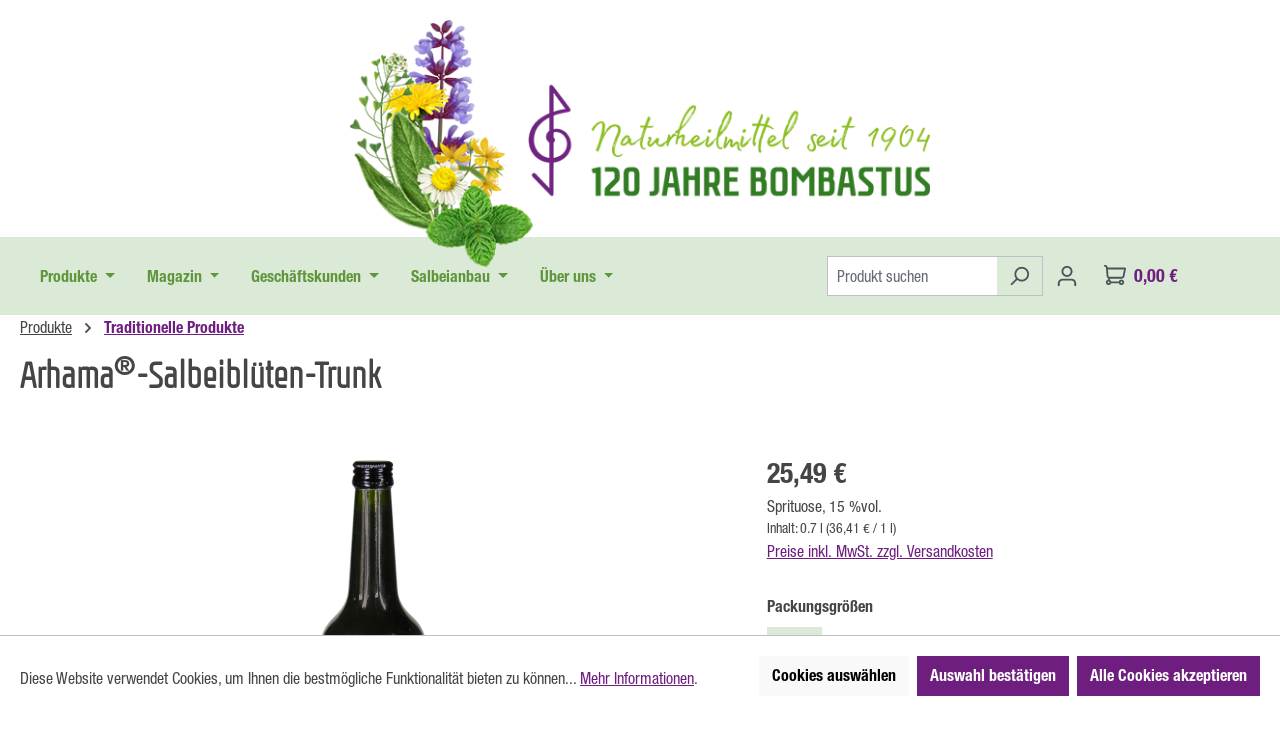

--- FILE ---
content_type: text/html; charset=UTF-8
request_url: https://bombastus.de/Arhama-Salbeiblueten-Trunk/70050301
body_size: 40983
content:
<!DOCTYPE html>
<html lang="de-DE"
      itemscope="itemscope"
      itemtype="https://schema.org/WebPage">


    
                            
    <head>
                                    <meta charset="utf-8">
            
                            <meta name="viewport"
                      content="width=device-width, initial-scale=1, shrink-to-fit=no">
            
                            <meta name="author"
                      content="">
                <meta name="robots"
                      content="index,follow">
                <meta name="revisit-after"
                      content="15 days">
                <meta name="keywords"
                      content="Arhama Salbeiblüten Trunk, Spirituose, Salbeiblüten, Likörwein,Salbeiextrakt, traditionell, würzig, Salbei eigener Anbau, kraftvoll, intensiver Geschmack">
                <meta name="description"
                      content="Die Herstellung von Arhama®-Salbeiblüten-Trunk erfolgt nach traditioneller Rezeptur: aus erlesenem Likörwein und dem Extrakt der kraftvoll-violett leuch">
            
                <meta property="og:type"
          content="product">
    <meta property="og:site_name"
          content="Bombastus">
    <meta property="og:url"
          content="https://bombastus.de/Arhama-Salbeiblueten-Trunk/70050301">
    <meta property="og:title"
          content="Arhama®-Salbeiblüten-Trunk">

    <meta property="og:description"
          content="Die Herstellung von Arhama®-Salbeiblüten-Trunk erfolgt nach traditioneller Rezeptur: aus erlesenem Likörwein und dem Extrakt der kraftvoll-violett leuch">
    <meta property="og:image"
          content="https://bombastus.de/media/26/52/b8/1655807447/bom_1606.jpg?ts=1655807447">

    
            <meta property="product:price:amount"
          content="25.49">
    <meta property="product:price:currency"
          content="EUR">
    <meta property="product:product_link"
          content="https://bombastus.de/Arhama-Salbeiblueten-Trunk/70050301">

    <meta name="twitter:card"
          content="product">
    <meta name="twitter:site"
          content="Bombastus">
    <meta name="twitter:title"
          content="Arhama®-Salbeiblüten-Trunk">
    <meta name="twitter:description"
          content="Die Herstellung von Arhama®-Salbeiblüten-Trunk erfolgt nach traditioneller Rezeptur: aus erlesenem Likörwein und dem Extrakt der kraftvoll-violett leuch">
    <meta name="twitter:image"
          content="https://bombastus.de/media/26/52/b8/1655807447/bom_1606.jpg?ts=1655807447">

                                <meta itemprop="copyrightHolder"
                      content="Bombastus">
                <meta itemprop="copyrightYear"
                      content="">
                <meta itemprop="isFamilyFriendly"
                      content="false">
                <meta itemprop="image"
                      content="https://bombastus.de/media/57/d3/c7/1711618695/bw_logo_120j-w600.png?ts=1711618695">
            

                        <meta name="google-site-verification"
                  content="WBuxFmbc5w47mYn6yd88t94W63Wh_gbB2W_WAGgOlkk" />
            

                                            <meta name="theme-color"
                      content="#fff">
                            
                                                
                    <link rel="icon" href="https://bombastus.de/media/e3/63/85/1722332756/favicon.ico?ts=1722332756">
        
                                <link rel="apple-touch-icon"
                  href="https://bombastus.de/media/e3/63/85/1722332756/favicon.ico?ts=1722332756">
                    
            
    
    <link rel="canonical" href="https://bombastus.de/Arhama-Salbeiblueten-Trunk/70050301">

                    <title itemprop="name">
                    Arhama®-Salbeiblüten-Trunk            </title>
        
                                                                            <link rel="stylesheet"
                      href="https://bombastus.de/theme/8a302ea6810524ff8e4d64bd46c3b14d/css/all.css?1767948295">
                                    
    <style type="text/css">
                                                            .bonus-system-redeem-points-container, .bonus-system-points-container,.bonus-system-points-header-container, .bonus-system-get-points-container  {
                background-color: transparent !important;
            }
            .badge-bonus-product {
                                    color: #6e1e7f !important;
                                background-color: transparent !important;
            }
            .sidebar-bonus-header {
                background-color: transparent !important;
            }
        
        .bonus-brand {
                            background-color: #cfbbdc !important;
                                        color: #6e1e7f !important;
                    }
                    .bonus-text {
                color: #6e1e7f !important;
            }
            .sidebar-bonus-header {
                color: #6e1e7f !important;
            }
            .bonus-system-points-header-container .bonus-text .nav-link.dropdown-toggle {
                color: #6e1e7f !important;
            }
            .bonus-system-account-left-menu .sidebar-bonus-header .bonus-you-have {
                color: #6e1e7f !important;
            }
            .bonus-system-account-left-menu .sidebar-bonus-header .bonus-you-have-points {
                color: #6e1e7f !important;
            }
            .bonus-system-points-header-container .bonus-text .nav-link.without-dropdown-toggle {
                color: #6e1e7f !important;
            }
                            .bonus-slider-container .noUi-horizontal .noUi-handle {
                background-color: #6e1e7f !important;
            }
        
        /* Notification on a product detail page */
                    .alert-bonus-points {
                background-color: #cfbbdc;
            }
        
        .alert-bonus-points .alert-content-container {
                            color: #6e1e7f;
                                        background-color: transparent;
                    }

        /* Button: Buy with points */
        .bonus-products .points-buy-button {
                            color: #6e1e7f;
                                        background-color: #cfbbdc;
                border-color: #cfbbdc;
                    }

        .bonus-products .points-buy-button:hover {
                            color: #6e1e7f;
                                        background-color: color-mix(in srgb, #cfbbdc 90%, black 10%);
                border-color: color-mix(in srgb, #cfbbdc 90%, black 10%);
                    }
    </style>

                    
    <script>
        window.features = JSON.parse('\u007B\u0022V6_5_0_0\u0022\u003Atrue,\u0022v6.5.0.0\u0022\u003Atrue,\u0022V6_6_0_0\u0022\u003Atrue,\u0022v6.6.0.0\u0022\u003Atrue,\u0022V6_7_0_0\u0022\u003Atrue,\u0022v6.7.0.0\u0022\u003Atrue,\u0022V6_8_0_0\u0022\u003Afalse,\u0022v6.8.0.0\u0022\u003Afalse,\u0022DISABLE_VUE_COMPAT\u0022\u003Atrue,\u0022disable.vue.compat\u0022\u003Atrue,\u0022ACCESSIBILITY_TWEAKS\u0022\u003Atrue,\u0022accessibility.tweaks\u0022\u003Atrue,\u0022TELEMETRY_METRICS\u0022\u003Afalse,\u0022telemetry.metrics\u0022\u003Afalse,\u0022FLOW_EXECUTION_AFTER_BUSINESS_PROCESS\u0022\u003Afalse,\u0022flow.execution.after.business.process\u0022\u003Afalse,\u0022PERFORMANCE_TWEAKS\u0022\u003Afalse,\u0022performance.tweaks\u0022\u003Afalse,\u0022CACHE_CONTEXT_HASH_RULES_OPTIMIZATION\u0022\u003Atrue,\u0022cache.context.hash.rules.optimization\u0022\u003Atrue,\u0022DEFERRED_CART_ERRORS\u0022\u003Afalse,\u0022deferred.cart.errors\u0022\u003Afalse,\u0022PRODUCT_ANALYTICS\u0022\u003Afalse,\u0022product.analytics\u0022\u003Afalse\u007D');
    </script>
        
                    <!-- WbmTagManagerAnalytics Head Snippet Start -->
                                                        
            <script>
                                    window.gtagActive = true;
                    window.gtagURL = 'https://www.googletagmanager.com/gtag/js?id=G-8TLNS64NH0';
                                        window.controllerName = 'product';
                                        window.actionName = 'index';
                    window.activeRoute = 'frontend.detail.page';
                    window.trackOrders = '1';
                    window.gtagTrackingId = 'G-8TLNS64NH0';
                    window.dataLayer = window.dataLayer || [];
                    window.gtagConfig = {
                        'anonymize_ip': '1',
                        'cookie_domain': 'none',
                        'cookie_prefix': '_swag_ga',
                    };

                    function gtag() { dataLayer.push(arguments); }
                            </script>
            
                
    


            <script id="wbmTagMangerDefine" >
            let gtmIsTrackingProductClicks = Boolean(),
                gtmIsTrackingAddToWishlistClicks = Boolean(),
                maxDatalayerLimitBeforeSplit = Number(),
                gtmContainerId = '',
                hasSWConsentSupport = Boolean();
            window.wbmScriptIsSet = false;
            window.dataLayer = window.dataLayer || [];
            window.dataLayer.push({"event":"user","id":null});
        </script>

            
                
                            
            <script type="text/javascript" id="recaptcha-script"
                                data-src='https://www.google.com/recaptcha/api.js?render=6LfoZZYaAAAAAHVzv9Wfm2V_xq0YikKffcc5LDRS'
                defer></script>
        <script>
                                        window.googleReCaptchaV3Active = true;
                    </script>
            
                    

                                                                                        
                                                                                                        
                                                                                                        
                                                                                                        
                                                                                                        
                                                                                                        
                                                                                                        
                                                                                                        
                                                                                                        
                                                                                                        
                                                                                                        
                                                                                                        
                                                                                                        
                                                                                                                                                        
                                                                                                        
                                                                                                                                                        
                                                                                                        
                                                                                                                                                        
                                                                                                                                                        
                                                                                                                                                        
                                                                                                        
                                                                                                        
                                                                                    
                                    <script>
                    window.useDefaultCookieConsent = true;
                </script>
                    
                                <script>
                window.activeNavigationId = 'f09f636f95f4497eb3f96d260664ac50';
                window.activeRoute = 'frontend.detail.page';
                window.activeRouteParameters = '\u007B\u0022_httpCache\u0022\u003Atrue,\u0022productId\u0022\u003A\u00222cd0389d412b4f748e7a4b5378c29fa8\u0022\u007D';
                window.router = {
                    'frontend.cart.offcanvas': '/checkout/offcanvas',
                    'frontend.cookie.offcanvas': '/cookie/offcanvas',
                    'frontend.cookie.groups': '/cookie/groups',
                    'frontend.checkout.finish.page': '/checkout/finish',
                    'frontend.checkout.info': '/widgets/checkout/info',
                    'frontend.menu.offcanvas': '/widgets/menu/offcanvas',
                    'frontend.cms.page': '/widgets/cms',
                    'frontend.cms.navigation.page': '/widgets/cms/navigation',
                    'frontend.country.country-data': '/country/country-state-data',
                    'frontend.app-system.generate-token': '/app-system/Placeholder/generate-token',
                    'frontend.gateway.context': '/gateway/context',
                    'frontend.cookie.consent.offcanvas': '/cookie/consent-offcanvas',
                    'frontend.account.login.page': '/account/login',
                    };
                window.salesChannelId = '3aac0e579fd849f08e5d5381dfdbf443';
            </script>
        
                                <script>
                
                window.breakpoints = JSON.parse('\u007B\u0022xs\u0022\u003A0,\u0022sm\u0022\u003A576,\u0022md\u0022\u003A768,\u0022lg\u0022\u003A992,\u0022xl\u0022\u003A1200,\u0022xxl\u0022\u003A1400\u007D');
            </script>
        
        
                        
                        
    <script>
        window.validationMessages = JSON.parse('\u007B\u0022required\u0022\u003A\u0022Die\u0020Eingabe\u0020darf\u0020nicht\u0020leer\u0020sein.\u0022,\u0022email\u0022\u003A\u0022Ung\\u00fcltige\u0020E\u002DMail\u002DAdresse.\u0020Die\u0020E\u002DMail\u0020ben\\u00f6tigt\u0020das\u0020Format\u0020\\\u0022nutzer\u0040beispiel.de\\\u0022.\u0022,\u0022confirmation\u0022\u003A\u0022Ihre\u0020Eingaben\u0020sind\u0020nicht\u0020identisch.\u0022,\u0022minLength\u0022\u003A\u0022Die\u0020Eingabe\u0020ist\u0020zu\u0020kurz.\u0022,\u0022grecaptcha\u0022\u003A\u0022Bitte\u0020akzeptieren\u0020Sie\u0020die\u0020technisch\u0020erforderlichen\u0020Cookies,\u0020um\u0020die\u0020reCAPTCHA\u002D\\u00dcberpr\\u00fcfung\u0020zu\u0020erm\\u00f6glichen.\u0022\u007D');
    </script>
        
                                                            <script>
                        window.themeJsPublicPath = 'https://bombastus.de/theme/8a302ea6810524ff8e4d64bd46c3b14d/js/';
                    </script>
                                            <script type="text/javascript" src="https://bombastus.de/theme/8a302ea6810524ff8e4d64bd46c3b14d/js/storefront/storefront.js?1767948295" defer></script>
                                            <script type="text/javascript" src="https://bombastus.de/theme/8a302ea6810524ff8e4d64bd46c3b14d/js/swag-pay-pal/swag-pay-pal.js?1767948295" defer></script>
                                            <script type="text/javascript" src="https://bombastus.de/theme/8a302ea6810524ff8e4d64bd46c3b14d/js/netzp-power-pack6/netzp-power-pack6.js?1767948295" defer></script>
                                            <script type="text/javascript" src="https://bombastus.de/theme/8a302ea6810524ff8e4d64bd46c3b14d/js/acris-product-downloads-c-s/acris-product-downloads-c-s.js?1767948295" defer></script>
                                            <script type="text/javascript" src="https://bombastus.de/theme/8a302ea6810524ff8e4d64bd46c3b14d/js/cbax-modul-analytics/cbax-modul-analytics.js?1767948295" defer></script>
                                            <script type="text/javascript" src="https://bombastus.de/theme/8a302ea6810524ff8e4d64bd46c3b14d/js/esveo-c-m-s-pack/esveo-c-m-s-pack.js?1767948295" defer></script>
                                            <script type="text/javascript" src="https://bombastus.de/theme/8a302ea6810524ff8e4d64bd46c3b14d/js/prems-bonus-system/prems-bonus-system.js?1767948295" defer></script>
                                            <script type="text/javascript" src="https://bombastus.de/theme/8a302ea6810524ff8e4d64bd46c3b14d/js/zeobv-bundle-products/zeobv-bundle-products.js?1767948295" defer></script>
                                            <script type="text/javascript" src="https://bombastus.de/theme/8a302ea6810524ff8e4d64bd46c3b14d/js/wbm-tag-manager-analytics/wbm-tag-manager-analytics.js?1767948295" defer></script>
                                            <script type="text/javascript" src="https://bombastus.de/theme/8a302ea6810524ff8e4d64bd46c3b14d/js/acris-cookie-consent-c-s/acris-cookie-consent-c-s.js?1767948295" defer></script>
                                            <script type="text/javascript" src="https://bombastus.de/theme/8a302ea6810524ff8e4d64bd46c3b14d/js/esveo-bombastus-theme/esveo-bombastus-theme.js?1767948295" defer></script>
                                                        

    
        </head>

        <body class="is-ctl-product is-act-index is-active-route-frontend-detail-page">

            
                
    
    
            <div id="page-top" class="skip-to-content bg-primary-subtle text-primary-emphasis overflow-hidden" tabindex="-1">
            <div class="container skip-to-content-container d-flex justify-content-center visually-hidden-focusable">
                                                                                        <a href="#content-main" class="skip-to-content-link d-inline-flex text-decoration-underline m-1 p-2 fw-bold gap-2">
                                Zum Hauptinhalt springen
                            </a>
                                            
                                                                        <a href="#header-main-search-input" class="skip-to-content-link d-inline-flex text-decoration-underline m-1 p-2 fw-bold gap-2 d-none d-sm-block">
                                Zur Suche springen
                            </a>
                                            
                                                                        <a href="#main-navigation-menu" class="skip-to-content-link d-inline-flex text-decoration-underline m-1 p-2 fw-bold gap-2 d-none d-lg-block">
                                Zur Hauptnavigation springen
                            </a>
                                                                        </div>
        </div>
        
                                                                                                    
                                                                                                        
                                                                                                        
                                                                                                        
                                                                                                        
                                                                                                        
                                                                                                        
                                                                                                        
                                                                                                        
                                                                                                        
                                                                                                        
                                                                                                        
                                                                                                        
                                                                                                                                                        
                                                                                                        
                                                                                                                                                        
                                                                                                        
                                                                                                                                                        
                                                                                                                                                        
                                                                                                                                                        
                                                                                                        
                                                                                                        
                                                                                    
                    
                <noscript class="noscript-main">
                
    <div role="alert"
         class="alert alert-info alert-has-icon"
         style="margin-top:1rem;">
                                                                                  
                                                    <span class="icon icon-info" aria-hidden="true">
                                        <svg xmlns="http://www.w3.org/2000/svg" xmlns:xlink="http://www.w3.org/1999/xlink" width="24" height="24" viewBox="0 0 24 24"><defs><path d="M12 7c.5523 0 1 .4477 1 1s-.4477 1-1 1-1-.4477-1-1 .4477-1 1-1zm1 9c0 .5523-.4477 1-1 1s-1-.4477-1-1v-5c0-.5523.4477-1 1-1s1 .4477 1 1v5zm11-4c0 6.6274-5.3726 12-12 12S0 18.6274 0 12 5.3726 0 12 0s12 5.3726 12 12zM12 2C6.4772 2 2 6.4772 2 12s4.4772 10 10 10 10-4.4772 10-10S17.5228 2 12 2z" id="icons-default-info" /></defs><use xlink:href="#icons-default-info" fill="#758CA3" fill-rule="evenodd" /></svg>
                    </span>                                                    
                                    
        
                                <div class="alert-content-container">
                                                    
                                                            Um unseren Shop in vollem Umfang nutzen zu können, empfehlen wir Ihnen Javascript in Ihrem Browser zu aktivieren.
                                    
                                                                </div>
        
            </div>
            </noscript>
        


                                
    
        <header class="header-main">
                                
			<div style="height:20px"></div>
	
	<div class="d-flex align-items-center justify-content-center" style="width:100%; z-index: 6;">
									<div class="header-logo-main">
            <a class="header-logo-main-link"
           href="/"
           title="Zur Startseite gehen">
                            <picture class="header-logo-picture-custom">
                                                                    
                                                                        <source srcset="https://bombastus.de/media/b9/46/f3/1711618710/bw_logo_120j-w375.png?ts=1711618710"
                                    media="(max-width: 767px)">
                                            
                                                                        <img src="https://bombastus.de/media/57/d3/c7/1711618695/bw_logo_120j-w600.png?ts=1711618695"
                                 alt="Zur Startseite gehen"
                                 class="img-fluid header-logo-main-img">
                                                            </picture>
                    </a>
    </div>
					
	</div>

	<div class="d-flex align-items-center justify-content-around navigation-container" style="width:100%; margin-top:-30px; padding-top: 10px; z-index: 4;">
		<div class="container">
			<div class="row gx-0 align-items-center">
				<div class="col-8 nav-main">
											    <div class="container">
        
                    <nav class="navbar navbar-expand-lg main-navigation-menu"
                 id="main-navigation-menu"
                 itemscope="itemscope"
                 itemtype="https://schema.org/SiteNavigationElement"
                 data-navbar="true"
                 data-navbar-options="{&quot;pathIdList&quot;:[&quot;ae827a95cdcb4b8c94239acfa9cc650d&quot;]}"
                 aria-label="Hauptnavigation">
                <div class="collapse navbar-collapse" id="main_nav">
                    <ul class="navbar-nav main-navigation-menu-list flex-wrap">
                        
                                                                        
                        
                                                                                                                                                            
                                                                                                            <li class="nav-custom-item nav-item-ae827a95cdcb4b8c94239acfa9cc650d dropdown position-static">
                                            <a class="nav-link nav-item-ae827a95cdcb4b8c94239acfa9cc650d-link root main-custom-navigation-link p-2 dropdown-toggle"
                                               href="https://bombastus.de/Produkte/"
                                               data-bs-toggle="dropdown"                                                                                              itemprop="url"
                                               title="Produkte">
                                                <span itemprop="name" class="main-custom-navigation-link-text">Produkte</span>
                                            </a>
                                                                                            <div class="dropdown-menu w-100 p-4">
                                                            
            <div class="row">
                            <div class="col">
                    <div class="navigation-flyout-category-link">
                                                                                    <a href="https://bombastus.de/Produkte/"
                                   itemprop="url"
                                   title="Produkte">
                                                                            Zur Kategorie Produkte
                                                                    </a>
                                                                        </div>
                </div>
            
                            <div class="col-auto">
                    <button class="navigation-flyout-close js-close-flyout-menu btn-close" aria-label="Menü schließen">
                                                                                                                            </button>
                </div>
                    </div>
    
            <div class="row navigation-flyout-content">
                            <div class="col">
                    <div class="">
                                                        
                
    <div class="row navigation-flyout-categories-costum is-level-0">
                                                        
                            <div class="col-3 navigation-flyout-col-custom">
                                                                        <a class="nav-item nav-item-de617a7b056f4798a5f8e61d8fc5de75 nav-link nav-item-de617a7b056f4798a5f8e61d8fc5de75-link navigation-flyout-link-custom is-level-0"
                               href="https://bombastus.de/Produkte/Bonuspunkte-sammeln/"
                               itemprop="url"
                                                              title="Bonuspunkte sammeln">
                                <span itemprop="name">Bonuspunkte sammeln</span>
                            </a>
                                            
                                                                                </div>
                                                                    
                            <div class="col-3 navigation-flyout-col-custom">
                                                                        <a class="nav-item nav-item-f287e676f4264d65abe25243b174bebf nav-link nav-item-f287e676f4264d65abe25243b174bebf-link navigation-flyout-link-custom is-level-0"
                               href="https://bombastus.de/Produkte/Erkaeltungszeit/"
                               itemprop="url"
                                                              title="Erkältungszeit">
                                <span itemprop="name">Erkältungszeit</span>
                            </a>
                                            
                                                                                </div>
                                                                    
                            <div class="col-3 navigation-flyout-col-custom">
                                                                        <a class="nav-item nav-item-8ca7b6e658de4d95afaad72a7b474626 nav-link nav-item-8ca7b6e658de4d95afaad72a7b474626-link navigation-flyout-link-custom is-level-0"
                               href="https://bombastus.de/Produkte/Arzneimittel/"
                               itemprop="url"
                                                              title="Arzneimittel">
                                <span itemprop="name">Arzneimittel</span>
                            </a>
                                            
                                                                                </div>
                                                                    
                            <div class="col-3 navigation-flyout-col-custom">
                                                                        <a class="nav-item nav-item-e0dabcd9c0e245bc96b106c648230ead nav-link nav-item-e0dabcd9c0e245bc96b106c648230ead-link navigation-flyout-link-custom is-level-0"
                               href="https://bombastus.de/Produkte/AEtherische-OEle-Basisoele-Duft-Essenzen/"
                               itemprop="url"
                                                              title="Ätherische Öle / Basisöle / Duft-Essenzen">
                                <span itemprop="name">Ätherische Öle / Basisöle / Duft-Essenzen</span>
                            </a>
                                            
                                                                                </div>
                                                                    
                            <div class="col-3 navigation-flyout-col-custom">
                                                                        <a class="nav-item nav-item-57007ca567d3458bacc481c6468dce46 nav-link nav-item-57007ca567d3458bacc481c6468dce46-link navigation-flyout-link-custom is-level-0"
                               href="https://bombastus.de/Produkte/Auszeit-im-Alltag/"
                               itemprop="url"
                                                              title="Auszeit im Alltag">
                                <span itemprop="name">Auszeit im Alltag</span>
                            </a>
                                            
                                                                                </div>
                                                                    
                            <div class="col-3 navigation-flyout-col-custom">
                                                                        <a class="nav-item nav-item-9ab39b4a0d9043569ec0110d3706d2b7 nav-link nav-item-9ab39b4a0d9043569ec0110d3706d2b7-link navigation-flyout-link-custom is-level-0"
                               href="https://bombastus.de/Produkte/Advent-und-Weihnachten/"
                               itemprop="url"
                                                              title="Advent und Weihnachten">
                                <span itemprop="name">Advent und Weihnachten</span>
                            </a>
                                            
                                                                                </div>
                                                                    
                            <div class="col-3 navigation-flyout-col-custom">
                                                                        <a class="nav-item nav-item-06a498ceed7a4f7cb7f8cd864ea98969 nav-link nav-item-06a498ceed7a4f7cb7f8cd864ea98969-link navigation-flyout-link-custom is-level-0"
                               href="https://bombastus.de/Produkte/Geschenksets/"
                               itemprop="url"
                                                              title="Geschenksets">
                                <span itemprop="name">Geschenksets</span>
                            </a>
                                            
                                                                                </div>
                                                                    
                            <div class="col-3 navigation-flyout-col-custom">
                                                                        <a class="nav-item nav-item-0190fe17b9f2777bbb291c7cabbe5622 nav-link nav-item-0190fe17b9f2777bbb291c7cabbe5622-link navigation-flyout-link-custom is-level-0"
                               href="https://bombastus.de/Produkte/Hautpflege/"
                               itemprop="url"
                                                              title="Hautpflege">
                                <span itemprop="name">Hautpflege</span>
                            </a>
                                            
                                                                                </div>
                                                                    
                            <div class="col-3 navigation-flyout-col-custom">
                                                                        <a class="nav-item nav-item-0190fe18cfa375468f3653629b487113 nav-link nav-item-0190fe18cfa375468f3653629b487113-link navigation-flyout-link-custom is-level-0"
                               href="https://bombastus.de/Produkte/Mundpflege-Zahnpflege/"
                               itemprop="url"
                                                              title="Mundpflege / Zahnpflege">
                                <span itemprop="name">Mundpflege / Zahnpflege</span>
                            </a>
                                            
                                                                                </div>
                                                                    
                            <div class="col-3 navigation-flyout-col-custom">
                                                                        <a class="nav-item nav-item-0195d7b5e4ff7d0191309b549937d50f nav-link nav-item-0195d7b5e4ff7d0191309b549937d50f-link navigation-flyout-link-custom is-level-0"
                               href="https://bombastus.de/Produkte/Salbeiprodukte/"
                               itemprop="url"
                                                              title="Salbeiprodukte">
                                <span itemprop="name">Salbeiprodukte</span>
                            </a>
                                            
                                                                                </div>
                                                                    
                            <div class="col-3 navigation-flyout-col-custom">
                                                                        <a class="nav-item nav-item-b287c919f0794aa8b5e5128b1af3020f nav-link nav-item-b287c919f0794aa8b5e5128b1af3020f-link navigation-flyout-link-custom is-level-0"
                               href="https://bombastus.de/Produkte/Salbei-Koloquinten-Mixtur-Bombastus/"
                               itemprop="url"
                                                              title="Salbei-Koloquinten-Mixtur Bombastus®">
                                <span itemprop="name">Salbei-Koloquinten-Mixtur Bombastus®</span>
                            </a>
                                            
                                                                                </div>
                                                                    
                            <div class="col-3 navigation-flyout-col-custom">
                                                                        <a class="nav-item nav-item-89ceda4c95aa40e8bffbbc71d8b4e105 nav-link nav-item-89ceda4c95aa40e8bffbbc71d8b4e105-link navigation-flyout-link-custom is-level-0"
                               href="https://bombastus.de/Produkte/Schuessler-Salze/"
                               itemprop="url"
                                                              title="Schüßler-Salze">
                                <span itemprop="name">Schüßler-Salze</span>
                            </a>
                                            
                                                                                </div>
                                                                    
                            <div class="col-3 navigation-flyout-col-custom">
                                                                        <a class="nav-item nav-item-b72524db4fbf451fa983c9a738698508 nav-link nav-item-b72524db4fbf451fa983c9a738698508-link navigation-flyout-link-custom is-level-0"
                               href="https://bombastus.de/Produkte/Tee/"
                               itemprop="url"
                                                              title="Tee">
                                <span itemprop="name">Tee</span>
                            </a>
                                            
                                                                                </div>
                                                                    
                            <div class="col-3 navigation-flyout-col-custom">
                                                                        <a class="nav-item nav-item-f09f636f95f4497eb3f96d260664ac50 nav-link nav-item-f09f636f95f4497eb3f96d260664ac50-link navigation-flyout-link-custom is-level-0"
                               href="https://bombastus.de/Produkte/Traditionelle-Produkte/"
                               itemprop="url"
                                                              title="Traditionelle Produkte">
                                <span itemprop="name">Traditionelle Produkte</span>
                            </a>
                                            
                                                                                </div>
                                                                    
                            <div class="col-3 navigation-flyout-col-custom">
                                                                        <a class="nav-item nav-item-7b2d5ddddf0f4b43b54b52a4cf8df81e nav-link nav-item-7b2d5ddddf0f4b43b54b52a4cf8df81e-link navigation-flyout-link-custom is-level-0"
                               href="https://bombastus.de/Produkte/Zubehoer/"
                               itemprop="url"
                                                              title="Zubehör">
                                <span itemprop="name">Zubehör</span>
                            </a>
                                            
                                                                                </div>
                        </div>
                                            </div>
                </div>
            
                                                </div>
                                                    </div>
                                                                                    </li>
                                                                                                                                                                                                                                
                                                                                                            <li class="nav-custom-item nav-item-ee6800653bd04d49b656f6fa8e419df0 dropdown position-static">
                                            <a class="nav-link nav-item-ee6800653bd04d49b656f6fa8e419df0-link root main-custom-navigation-link p-2 dropdown-toggle"
                                               href="https://bombastus.de/Magazin/"
                                               data-bs-toggle="dropdown"                                                                                              itemprop="url"
                                               title="Magazin">
                                                <span itemprop="name" class="main-custom-navigation-link-text">Magazin</span>
                                            </a>
                                                                                            <div class="dropdown-menu w-100 p-4">
                                                            
            <div class="row">
                            <div class="col">
                    <div class="navigation-flyout-category-link">
                                                                                    <a href="https://bombastus.de/Magazin/"
                                   itemprop="url"
                                   title="Magazin">
                                                                            Zur Kategorie Magazin
                                                                    </a>
                                                                        </div>
                </div>
            
                            <div class="col-auto">
                    <button class="navigation-flyout-close js-close-flyout-menu btn-close" aria-label="Menü schließen">
                                                                                                                            </button>
                </div>
                    </div>
    
            <div class="row navigation-flyout-content">
                            <div class="col">
                    <div class="">
                                                        
                
    <div class="row navigation-flyout-categories-costum is-level-0">
                                                        
                            <div class="col-3 navigation-flyout-col-custom">
                                                                        <a class="nav-item nav-item-08aa91695e5b4e99b82fa4a3ca2b433b nav-link nav-item-08aa91695e5b4e99b82fa4a3ca2b433b-link navigation-flyout-link-custom is-level-0"
                               href="https://bombastus.de/Magazin/Arzneitee-Kraeutertee-Fruechtetee/"
                               itemprop="url"
                                                              title="Arzneitee / Kräutertee / Früchtetee">
                                <span itemprop="name">Arzneitee / Kräutertee / Früchtetee</span>
                            </a>
                                            
                                                                                </div>
                                                                    
                            <div class="col-3 navigation-flyout-col-custom">
                                                                        <a class="nav-item nav-item-536b1752eaa74ed8aedce91c2907bb03 nav-link nav-item-536b1752eaa74ed8aedce91c2907bb03-link navigation-flyout-link-custom is-level-0"
                               href="https://bombastus.de/Magazin/Auszeit-im-Alltag-Entspannung/"
                               itemprop="url"
                                                              title="Auszeit im Alltag / Entspannung">
                                <span itemprop="name">Auszeit im Alltag / Entspannung</span>
                            </a>
                                            
                                                                                </div>
                                                                    
                            <div class="col-3 navigation-flyout-col-custom">
                                                                        <a class="nav-item nav-item-4b746f5603594d8ebc2cd4bb76540963 nav-link nav-item-4b746f5603594d8ebc2cd4bb76540963-link navigation-flyout-link-custom is-level-0"
                               href="https://bombastus.de/Magazin/Hautschutz-Hautpflege/"
                               itemprop="url"
                                                              title="Hautschutz / Hautpflege">
                                <span itemprop="name">Hautschutz / Hautpflege</span>
                            </a>
                                            
                                                                                </div>
                                                                    
                            <div class="col-3 navigation-flyout-col-custom">
                                                                        <a class="nav-item nav-item-e140ab3057a44f71a76061d31ba2fcb5 nav-link nav-item-e140ab3057a44f71a76061d31ba2fcb5-link navigation-flyout-link-custom is-level-0"
                               href="https://bombastus.de/Magazin/Mund-Rachen-Hals/"
                               itemprop="url"
                                                              title="Mund / Rachen / Hals">
                                <span itemprop="name">Mund / Rachen / Hals</span>
                            </a>
                                            
                                                                                </div>
                        </div>
                                            </div>
                </div>
            
                                                </div>
                                                    </div>
                                                                                    </li>
                                                                                                                                                                                                                                
                                                                                                            <li class="nav-custom-item nav-item-2c1f6aebf6bf41b89ea874c22040cb7a dropdown position-static">
                                            <a class="nav-link nav-item-2c1f6aebf6bf41b89ea874c22040cb7a-link root main-custom-navigation-link p-2 dropdown-toggle"
                                               href="https://bombastus.de/Geschaeftskunden/"
                                               data-bs-toggle="dropdown"                                                                                              itemprop="url"
                                               title="Geschäftskunden">
                                                <span itemprop="name" class="main-custom-navigation-link-text">Geschäftskunden</span>
                                            </a>
                                                                                            <div class="dropdown-menu w-100 p-4">
                                                            
            <div class="row">
                            <div class="col">
                    <div class="navigation-flyout-category-link">
                                                                                    <a href="https://bombastus.de/Geschaeftskunden/"
                                   itemprop="url"
                                   title="Geschäftskunden">
                                                                            Zur Kategorie Geschäftskunden
                                                                    </a>
                                                                        </div>
                </div>
            
                            <div class="col-auto">
                    <button class="navigation-flyout-close js-close-flyout-menu btn-close" aria-label="Menü schließen">
                                                                                                                            </button>
                </div>
                    </div>
    
            <div class="row navigation-flyout-content">
                            <div class="col">
                    <div class="">
                                                        
                
    <div class="row navigation-flyout-categories-costum is-level-0">
                                                        
                            <div class="col-3 navigation-flyout-col-custom">
                                                                        <a class="nav-item nav-item-230be90ce05543aea7c99e1ba9e7dc2f nav-link nav-item-230be90ce05543aea7c99e1ba9e7dc2f-link navigation-flyout-link-custom is-level-0"
                               href="https://bombastus.de/Geschaeftskunden/Bestellformulare/"
                               itemprop="url"
                                                              title="Bestellformulare">
                                <span itemprop="name">Bestellformulare</span>
                            </a>
                                            
                                                                                </div>
                                                                    
                            <div class="col-3 navigation-flyout-col-custom">
                                                                        <a class="nav-item nav-item-019f5efc55d748bb9a3c46febc5fe863 nav-link nav-item-019f5efc55d748bb9a3c46febc5fe863-link navigation-flyout-link-custom is-level-0"
                               href="https://bombastus.de/Geschaeftskunden/Pruefvorschriften/"
                               itemprop="url"
                                                              title="Prüfvorschriften">
                                <span itemprop="name">Prüfvorschriften</span>
                            </a>
                                            
                                                                                </div>
                                                                    
                            <div class="col-3 navigation-flyout-col-custom">
                                                                        <a class="nav-item nav-item-c2ef4b704e334355b3ff87b24580a59e nav-link nav-item-c2ef4b704e334355b3ff87b24580a59e-link navigation-flyout-link-custom is-level-0"
                               href="https://bombastus.de/Geschaeftskunden/Sicherheitsdatenblaetter/"
                               itemprop="url"
                                                              title="Sicherheitsdatenblätter">
                                <span itemprop="name">Sicherheitsdatenblätter</span>
                            </a>
                                            
                                                                                </div>
                                                                    
                            <div class="col-3 navigation-flyout-col-custom">
                                                                        <a class="nav-item nav-item-2842a46fdd8f411e93653249da0e9229 nav-link nav-item-2842a46fdd8f411e93653249da0e9229-link navigation-flyout-link-custom is-level-0"
                               href="https://bombastus.de/Geschaeftskunden/Druckboegen/"
                               itemprop="url"
                                                              title="Druckbögen">
                                <span itemprop="name">Druckbögen</span>
                            </a>
                                            
                                                                                </div>
                                                                    
                            <div class="col-3 navigation-flyout-col-custom">
                                                                        <a class="nav-item nav-item-817fbc112107476692e1dd599933b08e nav-link nav-item-817fbc112107476692e1dd599933b08e-link navigation-flyout-link-custom is-level-0"
                               href="https://bombastus.de/Geschaeftskunden/MSV3-Bestellsystem/"
                               itemprop="url"
                                                              title="MSV3 Bestellsystem">
                                <span itemprop="name">MSV3 Bestellsystem</span>
                            </a>
                                            
                                                                                </div>
                                                                    
                            <div class="col-3 navigation-flyout-col-custom">
                                                                        <a class="nav-item nav-item-029fa7423cb04dd1a520127c382d824d nav-link nav-item-029fa7423cb04dd1a520127c382d824d-link navigation-flyout-link-custom is-level-0"
                               href="https://bombastus.de/Geschaeftskunden/Dokumente/"
                               itemprop="url"
                                                              title="Dokumente">
                                <span itemprop="name">Dokumente</span>
                            </a>
                                            
                                                                                </div>
                        </div>
                                            </div>
                </div>
            
                                                </div>
                                                    </div>
                                                                                    </li>
                                                                                                                                                                                                                                
                                                                                                            <li class="nav-custom-item nav-item-1447d63411f745c7995ba3a7b6ee5b92 dropdown position-static">
                                            <a class="nav-link nav-item-1447d63411f745c7995ba3a7b6ee5b92-link root main-custom-navigation-link p-2 dropdown-toggle"
                                               href="https://bombastus.de/Salbeianbau/"
                                               data-bs-toggle="dropdown"                                                                                              itemprop="url"
                                               title="Salbeianbau">
                                                <span itemprop="name" class="main-custom-navigation-link-text">Salbeianbau</span>
                                            </a>
                                                                                            <div class="dropdown-menu w-100 p-4">
                                                            
            <div class="row">
                            <div class="col">
                    <div class="navigation-flyout-category-link">
                                                                                    <a href="https://bombastus.de/Salbeianbau/"
                                   itemprop="url"
                                   title="Salbeianbau">
                                                                            Zur Kategorie Salbeianbau
                                                                    </a>
                                                                        </div>
                </div>
            
                            <div class="col-auto">
                    <button class="navigation-flyout-close js-close-flyout-menu btn-close" aria-label="Menü schließen">
                                                                                                                            </button>
                </div>
                    </div>
    
            <div class="row navigation-flyout-content">
                            <div class="col">
                    <div class="">
                                                        
                
    <div class="row navigation-flyout-categories-costum is-level-0">
                                                        
                            <div class="col-3 navigation-flyout-col-custom">
                                                                        <a class="nav-item nav-item-0195d6e1d4d57e62b40b90744ae7bef6 nav-link nav-item-0195d6e1d4d57e62b40b90744ae7bef6-link navigation-flyout-link-custom is-level-0"
                               href="https://bombastus.de/Salbeianbau/Unsere-Salbeiprodukte/"
                               itemprop="url"
                                                              title="Unsere Salbeiprodukte">
                                <span itemprop="name">Unsere Salbeiprodukte</span>
                            </a>
                                            
                                                                                </div>
                        </div>
                                            </div>
                </div>
            
                                                </div>
                                                    </div>
                                                                                    </li>
                                                                                                                                                                                                                                
                                                                                                            <li class="nav-custom-item nav-item-8a37f3690b0e49d8811f47f6e71952be dropdown position-static">
                                            <a class="nav-link nav-item-8a37f3690b0e49d8811f47f6e71952be-link root main-custom-navigation-link p-2 dropdown-toggle"
                                               href="https://bombastus.de/UEber-uns/"
                                               data-bs-toggle="dropdown"                                                                                              itemprop="url"
                                               title="Über uns">
                                                <span itemprop="name" class="main-custom-navigation-link-text">Über uns</span>
                                            </a>
                                                                                            <div class="dropdown-menu w-100 p-4">
                                                            
            <div class="row">
                            <div class="col">
                    <div class="navigation-flyout-category-link">
                                                                                    <a href="https://bombastus.de/UEber-uns/"
                                   itemprop="url"
                                   title="Über uns">
                                                                            Zur Kategorie Über uns
                                                                    </a>
                                                                        </div>
                </div>
            
                            <div class="col-auto">
                    <button class="navigation-flyout-close js-close-flyout-menu btn-close" aria-label="Menü schließen">
                                                                                                                            </button>
                </div>
                    </div>
    
            <div class="row navigation-flyout-content">
                            <div class="col">
                    <div class="">
                                                        
                
    <div class="row navigation-flyout-categories-costum is-level-0">
                                                        
                            <div class="col-3 navigation-flyout-col-custom">
                                                                        <a class="nav-item nav-item-018e7b2086bf7e279a98a2756a239a44 nav-link nav-item-018e7b2086bf7e279a98a2756a239a44-link navigation-flyout-link-custom is-level-0"
                               href="https://bombastus.de/UEber-uns/Blick-hinter-die-Kulissen/"
                               itemprop="url"
                                                              title="Blick hinter die Kulissen">
                                <span itemprop="name">Blick hinter die Kulissen</span>
                            </a>
                                            
                                                                                </div>
                                                                    
                            <div class="col-3 navigation-flyout-col-custom">
                                                                        <a class="nav-item nav-item-5b1461ed4af143ffa586db732c3f28a0 nav-link nav-item-5b1461ed4af143ffa586db732c3f28a0-link navigation-flyout-link-custom is-level-0"
                               href="https://bombastus.de/UEber-uns/Informationszentrum/"
                               itemprop="url"
                                                              title="Informationszentrum">
                                <span itemprop="name">Informationszentrum</span>
                            </a>
                                            
                                                                                </div>
                                                                    
                            <div class="col-3 navigation-flyout-col-custom">
                                                                        <a class="nav-item nav-item-f9b60bc34bd8481cae2108d3e81a92fd nav-link nav-item-f9b60bc34bd8481cae2108d3e81a92fd-link navigation-flyout-link-custom is-level-0"
                               href="https://bombastus.de/UEber-uns/Stellenausschreibung/"
                               itemprop="url"
                                                              title="Stellenausschreibung">
                                <span itemprop="name">Stellenausschreibung</span>
                            </a>
                                            
                                                                                </div>
                        </div>
                                            </div>
                </div>
            
                                                </div>
                                                    </div>
                                                                                    </li>
                                                                                                                                            </ul>
                </div>
            </nav>
            </div>
					

											
															<div class="col d-lg-none" style="margin:0.5rem 0;">
									<div class="menu-button">
																					<button class="btn nav-main-toggle-btn header-actions-btn" type="button" data-off-canvas-menu="true" aria-label="Menü">
																									<span class="icon icon-stack" aria-hidden="true">
                                        <svg xmlns="http://www.w3.org/2000/svg" xmlns:xlink="http://www.w3.org/1999/xlink" width="24" height="24" viewBox="0 0 24 24"><defs><path d="M3 13c-.5523 0-1-.4477-1-1s.4477-1 1-1h18c.5523 0 1 .4477 1 1s-.4477 1-1 1H3zm0-7c-.5523 0-1-.4477-1-1s.4477-1 1-1h18c.5523 0 1 .4477 1 1s-.4477 1-1 1H3zm0 14c-.5523 0-1-.4477-1-1s.4477-1 1-1h18c.5523 0 1 .4477 1 1s-.4477 1-1 1H3z" id="icons-default-stack" /></defs><use xlink:href="#icons-default-stack" fill="#758CA3" fill-rule="evenodd" /></svg>
                    </span>																							</button>
																			</div>
								</div>
							</div>
						
						<div class="col-4">
							<div class="row no-gutters">
																	<div class="col-auto" style="padding:1px 0px; margin:0.5rem 0;    z-index: 99;">
										
        <div class="custom-search-form d-none d-lg-flex" id="searchCollapse" style="margin:0;">
        <div class="header-search">
                            <form action="/search"
                      method="get"
                      data-search-widget="true"
                      data-search-widget-options="{&quot;searchWidgetMinChars&quot;:3}"
                      data-url="/suggest?search="
                      class="header-search-form">
                                            <div class="input-group">
                                                            <input type="search"
                                       id="header-main-search-input"
                                       name="search"
                                       class="form-control header-search-input"
                                       autocomplete="off"
                                       autocapitalize="off"
                                       placeholder="Produkt suchen"
                                       aria-label="Produkt suchen"
                                       value=""
                                >
                            
                                                            <button type="submit"
                                        class="btn header-search-btn"
                                        aria-label="Suchen">
                                    <span class="header-search-icon">
                                        <span class="icon icon-search" aria-hidden="true">
                                        <svg xmlns="http://www.w3.org/2000/svg" xmlns:xlink="http://www.w3.org/1999/xlink" width="24" height="24" viewBox="0 0 24 24"><defs><path d="M10.0944 16.3199 4.707 21.707c-.3905.3905-1.0237.3905-1.4142 0-.3905-.3905-.3905-1.0237 0-1.4142L8.68 14.9056C7.6271 13.551 7 11.8487 7 10c0-4.4183 3.5817-8 8-8s8 3.5817 8 8-3.5817 8-8 8c-1.8487 0-3.551-.627-4.9056-1.6801zM15 16c3.3137 0 6-2.6863 6-6s-2.6863-6-6-6-6 2.6863-6 6 2.6863 6 6 6z" id="icons-default-search" /></defs><use xlink:href="#icons-default-search" fill="#758CA3" fill-rule="evenodd" /></svg>
                    </span>                                    </span>
                                </button>
                            
                                                            <button class="btn header-close-btn js-search-close-btn d-none"
                                        type="button"
                                        aria-label="Die Dropdown-Suche schließen">
                                    <span class="header-close-icon">
                                        <span class="icon icon-x" aria-hidden="true">
                                        <svg xmlns="http://www.w3.org/2000/svg" xmlns:xlink="http://www.w3.org/1999/xlink" width="24" height="24" viewBox="0 0 24 24"><defs><path d="m10.5858 12-7.293-7.2929c-.3904-.3905-.3904-1.0237 0-1.4142.3906-.3905 1.0238-.3905 1.4143 0L12 10.5858l7.2929-7.293c.3905-.3904 1.0237-.3904 1.4142 0 .3905.3906.3905 1.0238 0 1.4143L13.4142 12l7.293 7.2929c.3904.3905.3904 1.0237 0 1.4142-.3906.3905-1.0238.3905-1.4143 0L12 13.4142l-7.2929 7.293c-.3905.3904-1.0237.3904-1.4142 0-.3905-.3906-.3905-1.0238 0-1.4143L10.5858 12z" id="icons-default-x" /></defs><use xlink:href="#icons-default-x" fill="#758CA3" fill-rule="evenodd" /></svg>
                    </span>                                    </span>
                                </button>
                                                    </div>
                                    </form>
                    </div>
    </div> 
    <div class="search-toggle d-lg-none d-flex" >
        <button class="btn  header-actions-btn search-toggle-btn js-search-toggle-btn collapsed" 
            type="button" 
            data-bs-toggle="collapse" 
            id="searchCollapse" 
            data-bs-target="#searchCollapse" 
            aria-expanded="false" 
            aria-controls="searchCollapse" 
            aria-label="Suchen">
            <span class="icon icon-search" aria-hidden="true">
                                        <svg xmlns="http://www.w3.org/2000/svg" xmlns:xlink="http://www.w3.org/1999/xlink" width="24" height="24" viewBox="0 0 24 24"><use xlink:href="#icons-default-search" fill="#758CA3" fill-rule="evenodd" /></svg>
                    </span>            <span class="icon icon-x" aria-hidden="true">
                                        <svg xmlns="http://www.w3.org/2000/svg" xmlns:xlink="http://www.w3.org/1999/xlink" width="24" height="24" viewBox="0 0 24 24"><use xlink:href="#icons-default-x" fill="#758CA3" fill-rule="evenodd" /></svg>
                    </span>        </button>
    </div>
									</div>
																									<div class="col-auto" style="padding:1px 0px; margin:0.5rem 0;     z-index: 99;">
										<div class="account-menu">
											    <div class="dropdown">
                    <button class="btn account-menu-btn header-actions-btn"
                    type="button"
                    id="accountWidget"
                    data-account-menu="true"
                    data-bs-toggle="dropdown"
                    aria-haspopup="true"
                    aria-expanded="false"
                    aria-label="Ihr Konto"
                    title="Ihr Konto">
                <span class="icon icon-avatar" aria-hidden="true">
                                        <svg xmlns="http://www.w3.org/2000/svg" xmlns:xlink="http://www.w3.org/1999/xlink" width="24" height="24" viewBox="0 0 24 24"><defs><path d="M12 3C9.7909 3 8 4.7909 8 7c0 2.2091 1.7909 4 4 4 2.2091 0 4-1.7909 4-4 0-2.2091-1.7909-4-4-4zm0-2c3.3137 0 6 2.6863 6 6s-2.6863 6-6 6-6-2.6863-6-6 2.6863-6 6-6zM4 22.099c0 .5523-.4477 1-1 1s-1-.4477-1-1V20c0-2.7614 2.2386-5 5-5h10.0007c2.7614 0 5 2.2386 5 5v2.099c0 .5523-.4477 1-1 1s-1-.4477-1-1V20c0-1.6569-1.3431-3-3-3H7c-1.6569 0-3 1.3431-3 3v2.099z" id="icons-default-avatar" /></defs><use xlink:href="#icons-default-avatar" fill="#758CA3" fill-rule="evenodd" /></svg>
                    </span>            </button>
        
                    <div class="dropdown-menu dropdown-menu-end account-menu-dropdown js-account-menu-dropdown"
                 aria-labelledby="accountWidget">
                

        
            <div class="offcanvas-header">
                            <button class="btn btn-secondary offcanvas-close js-offcanvas-close">
                                            <span class="icon icon-x icon-sm" aria-hidden="true">
                                        <svg xmlns="http://www.w3.org/2000/svg" xmlns:xlink="http://www.w3.org/1999/xlink" width="24" height="24" viewBox="0 0 24 24"><use xlink:href="#icons-default-x" fill="#758CA3" fill-rule="evenodd" /></svg>
                    </span>                    
                                            Menü schließen
                                    </button>
                    </div>
    
            <div class="offcanvas-body">
                <div class="account-menu">
                                    <div class="dropdown-header account-menu-header">
                    Ihr Konto
                </div>
                    
                                    <div class="account-menu-login">
                                            <a href="/account/login"
                           title="Anmelden"
                           class="btn btn-primary account-menu-login-button">
                            Anmelden
                        </a>
                    
                                            <div class="account-menu-register">
                            oder
                            <a href="/account/login"
                               title="Registrieren">
                                registrieren
                            </a>
                        </div>
                                    </div>
                    
                    <div class="account-menu-links">
                    <div class="header-account-menu">
        <div class="card account-menu-inner">
                                        
                                                <nav class="list-group list-group-flush account-aside-list-group">
                                                                                                        <a href="/account"
                                   title="Übersicht"
                                   class="list-group-item list-group-item-action account-aside-item"
                                   >
                                    Übersicht
                                </a>
                            

                                                            <a href="/account/profile"
                                   title="Persönliches Profil"
                                   class="list-group-item list-group-item-action account-aside-item"
                                   >
                                    Persönliches Profil
                                </a>
                            
                                                                                                                            <a href="/account/address"
                                   title="Adressen"
                                   class="list-group-item list-group-item-action account-aside-item"
                                   >
                                    Adressen
                                </a>
                            
                                                                <a href="/account/order"
                                   title="Bestellungen"
                                   class="list-group-item list-group-item-action account-aside-item"
                                   >
                                    Bestellungen
                                </a>
                            

                                                            </nav>
                            
                                                </div>
    </div>
            </div>
            </div>
        </div>
                </div>
            </div>
										</div>
									</div>
																								<div class="col-auto" style="padding:1px 0px; margin:0.5rem 0;    z-index: 99;">
									<div class="header-cart" data-off-canvas-cart="true">
										<a class="btn header-cart-btn header-actions-btn" style="display: flex" href="/checkout/cart" data-cart-widget="true" title="Warenkorb" aria-label="Warenkorb">
											<span class="header-cart-icon" style="margin-top: -1px">
												<span class="icon icon-cart" aria-hidden="true">
                                        <svg xmlns="http://www.w3.org/2000/svg" xmlns:xlink="http://www.w3.org/1999/xlink" width="24" height="24" viewBox="0 0 24 24"><defs><path d="M7.8341 20.9863C7.4261 22.1586 6.3113 23 5 23c-1.6569 0-3-1.3431-3-3 0-1.397.9549-2.571 2.2475-2.9048l.4429-1.3286c-1.008-.4238-1.7408-1.3832-1.8295-2.5365l-.7046-9.1593A1.1598 1.1598 0 0 0 1 3c-.5523 0-1-.4477-1-1s.4477-1 1-1c1.651 0 3.0238 1.2712 3.1504 2.9174L23 3.9446c.6306 0 1.1038.5766.9808 1.195l-1.6798 8.4456C22.0218 14.989 20.7899 16 19.3586 16H6.7208l-.4304 1.291a3.0095 3.0095 0 0 1 1.5437 1.7227C7.8881 19.0047 7.9435 19 8 19h8.1707c.4118-1.1652 1.523-2 2.8293-2 1.6569 0 3 1.3431 3 3s-1.3431 3-3 3c-1.3062 0-2.4175-.8348-2.8293-2H8c-.0565 0-.112-.0047-.1659-.0137zm-2.8506-1.9862C4.439 19.009 4 19.4532 4 20c0 .5523.4477 1 1 1s1-.4477 1-1c0-.5467-.4388-.991-.9834-.9999a.9923.9923 0 0 1-.033 0zM6.0231 14h13.3355a1 1 0 0 0 .9808-.805l1.4421-7.2504H4.3064l.5486 7.1321A1 1 0 0 0 5.852 14h.1247a.9921.9921 0 0 1 .0464 0zM19 21c.5523 0 1-.4477 1-1s-.4477-1-1-1-1 .4477-1 1 .4477 1 1 1z" id="icons-default-cart" /></defs><use xlink:href="#icons-default-cart" fill="#758CA3" fill-rule="evenodd" /></svg>
                    </span>											</span>
																						<span class="header-cart-total d-none d-md-block" style="margin-left: 0.5rem">
												0,00 €
											</span>
										</a>
									</div>
								</div>
							</div>
						</div>
									</div>
				<div class="order-sm-1 header-search-col" style="width:auto; max-width:100%;padding-bottom: 10px;">
					<div class="row justify-content-center justify-content-lg-end">
						<div class="collapse custom-search-form row justify-content-center justify-content-lg-end" id="searchCollapse" style="margin:0;">
							<div class="header-search col-10">
																	<form action="/search" method="get" data-search-widget="true" data-search-widget-options="null" data-url="/suggest?search=" class="header-search-form">
																					<div class="input-group">
																									<input type="search" id="header-main-search-input" name="search" class="form-control header-search-input" autocomplete="off" autocapitalize="off" placeholder="Produkt suchen" aria-label="Produkt suchen" value="">
												
																									<button type="submit" class="btn header-search-btn" aria-label="Suchen">
														<span class="header-search-icon">
															<span class="icon icon-search" aria-hidden="true">
                                        <svg xmlns="http://www.w3.org/2000/svg" xmlns:xlink="http://www.w3.org/1999/xlink" width="24" height="24" viewBox="0 0 24 24"><use xlink:href="#icons-default-search" fill="#758CA3" fill-rule="evenodd" /></svg>
                    </span>														</span>
													</button>
												
																									<button class="btn header-close-btn js-search-close-btn" type="button" aria-label="Die Dropdown-Suche schließen">
														<span class="header-close-icon">
															<span class="icon icon-x" aria-hidden="true">
                                        <svg xmlns="http://www.w3.org/2000/svg" xmlns:xlink="http://www.w3.org/1999/xlink" width="24" height="24" viewBox="0 0 24 24"><use xlink:href="#icons-default-x" fill="#758CA3" fill-rule="evenodd" /></svg>
                    </span>														</span>
													</button>
																							</div>
																			</form>
															</div>
						</div>
					</div>
				</div>
			</div>
				
	</div>
                    </header>
    
        
                            <div class="d-none js-navigation-offcanvas-initial-content">
                                    

        
            <div class="offcanvas-header">
                            <button class="btn btn-secondary offcanvas-close js-offcanvas-close">
                                            <span class="icon icon-x icon-sm" aria-hidden="true">
                                        <svg xmlns="http://www.w3.org/2000/svg" xmlns:xlink="http://www.w3.org/1999/xlink" width="24" height="24" viewBox="0 0 24 24"><use xlink:href="#icons-default-x" fill="#758CA3" fill-rule="evenodd" /></svg>
                    </span>                    
                                            Menü schließen
                                    </button>
                    </div>
    
            <div class="offcanvas-body">
                        <nav class="nav navigation-offcanvas-actions">
                                
                
                                
                        </nav>
    
                <div class="navigation-offcanvas-container"></div>
            </div>
                                </div>
            
        
                                        


                
        	    <main class="content-main" style="position:relative;">
				                         <div class="flashbags container">
                                            </div>
                
    <div class="flashbags container netzp-voucherlink-message"></div>
<script>
    document.addEventListener("DOMContentLoaded", (event) =>
    {
        if(window.location.hash)
        {
            // ?#msg=Message+1@info###Message+2@success###Message+3@error
            let params = window.location.hash.substring(1).split('#');

            if(params[0] !== "")
            {
                let messageParts = params[0].split("=");

                if(messageParts[0] === "msg")
                {
                    let page = document.getElementsByClassName("netzp-voucherlink-message")[0];
                    if (page)
                    {
                        let s = messageParts[1],
                            p = s.indexOf('&'); // strip additional parameters (affiliate codes etc.)

                        if(p >= 0)
                        {
                            s = s.substring(0, p);
                        }

                        let messages = s.split("@@@");
                        messages.reverse().forEach(function (msgPart, index)
                        {
                            let parts = msgPart.split('@'),
                                msg = parts[0], type = 'info';

                            if (parts.length > 1)
                            {
                                type = parts[1]
                            }

                            msg = decodeURI(msg);
                            msg = strip_tags(msg, '<b><i>');

                            let html = '';
                            html += '<div role="alert" class="alert alert-' + type + '">';
                            html +=     '<div class="alert-content-container">';
                            html +=         '<div class="alert-content">' + decodeURI(msg) + '</div>';
                            html +=     '</div>';
                            html += '</div>';

                            let msgDom = document.createElement("div");
                            msgDom.innerHTML = html;

                            page.insertBefore(msgDom.childNodes[0], page.childNodes[0]);
                        });
                    }

                    // some want to be able to recognize whether message(s) has been displayed
                    document.body.classList.add("is--netzp-voucher-msg");
                }
            }
        }
    });

    function strip_tags(input, allowed)
    {
        allowed = (((allowed || '') + '').toLowerCase().match(/<[a-z][a-z0-9]*>/g) || []).join('');

        let tags = /<\/?([a-z][a-z0-9]*)\b[^>]*>/gi

        return input.replace(tags, function ($0, $1) {
            return allowed.indexOf('<' + $1.toLowerCase() + '>') > -1 ? $0 : '';
        })
    }
</script>

		
		    <div class="container-main">
                                    <div class="cms-breadcrumb container">
                    
                        
                    
        
                    <nav aria-label="breadcrumb">
                                    <ol class="breadcrumb"
                        itemscope
                        itemtype="https://schema.org/BreadcrumbList">
                                                                                                            
                                                            <li class="breadcrumb-item"
                                                                        itemprop="itemListElement"
                                    itemscope
                                    itemtype="https://schema.org/ListItem">
                                                                            <a href="https://bombastus.de/Produkte/"
                                           class="breadcrumb-link "
                                           title="Produkte"
                                                                                      itemprop="item">
                                            <link itemprop="url"
                                                  href="https://bombastus.de/Produkte/">
                                            <span class="breadcrumb-title" itemprop="name">Produkte</span>
                                        </a>
                                                                        <meta itemprop="position" content="1">
                                </li>
                            
                                                                                                                                                                        <div class="breadcrumb-placeholder" aria-hidden="true">
                                            <span class="icon icon-arrow-medium-right icon-fluid" aria-hidden="true">
                                        <svg xmlns="http://www.w3.org/2000/svg" xmlns:xlink="http://www.w3.org/1999/xlink" width="16" height="16" viewBox="0 0 16 16"><defs><path id="icons-solid-arrow-medium-right" d="M4.7071 5.2929c-.3905-.3905-1.0237-.3905-1.4142 0-.3905.3905-.3905 1.0237 0 1.4142l4 4c.3905.3905 1.0237.3905 1.4142 0l4-4c.3905-.3905.3905-1.0237 0-1.4142-.3905-.3905-1.0237-.3905-1.4142 0L8 8.5858l-3.2929-3.293z" /></defs><use transform="rotate(-90 8 8)" xlink:href="#icons-solid-arrow-medium-right" fill="#758CA3" fill-rule="evenodd" /></svg>
                    </span>                                        </div>
                                                                                                                                                                                                            
                                                            <li class="breadcrumb-item"
                                    aria-current="page"                                    itemprop="itemListElement"
                                    itemscope
                                    itemtype="https://schema.org/ListItem">
                                                                            <a href="https://bombastus.de/Produkte/Traditionelle-Produkte/"
                                           class="breadcrumb-link  is-active"
                                           title="Traditionelle Produkte"
                                                                                      itemprop="item">
                                            <link itemprop="url"
                                                  href="https://bombastus.de/Produkte/Traditionelle-Produkte/">
                                            <span class="breadcrumb-title" itemprop="name">Traditionelle Produkte</span>
                                        </a>
                                                                        <meta itemprop="position" content="2">
                                </li>
                            
                                                                                                                                                                                                                                        </ol>
                            </nav>
                            </div>
            
                                            <div class="cms-page" itemscope itemtype="https://schema.org/Product">
                                            
    <div class="cms-sections">
                                            
            
            
            
                                        
                                    
                        
                            <div class="cms-section  pos-0 cms-section-default"
                     style="">

                                <section class="cms-section-default boxed">
                                                
            
                
                
    
    
    
    
            
    
                
            
    <div
        class="cms-block  pos-0 cms-block-product-heading position-relative"
            >
                            
                    <div class="cms-block-container"
                 style="padding: 0 0 20px 0;">
                                    <div class="cms-block-container-row row cms-row ">
                                
            <div class="col product-heading-name-container" data-cms-element-id="0191742a3ae6729b958ebe48dc89ef81">
                                
    <div class="cms-element-product-name">
                                                                    <h1 class="product-detail-name" itemprop="name">
                        Arhama®-Salbeiblüten-Trunk
                    </h1>
                                                    </div>
                    </div>
    
            <div class="col-md-auto product-heading-manufacturer-logo-container" data-cms-element-id="0191742a3ae6729b958ebe48dc6c0e1b">
                                
                
    <div class="cms-element-image cms-element-manufacturer-logo">
                    
                                                <div class="cms-image-link product-detail-manufacturer-link">
                                                                            
                                                                        </div>
                            
                        </div>
                    </div>
                        </div>
                            </div>
            </div>

                                                                
            
                
                
    
    
    
    
            
    
                
            
    <div
        class="cms-block  pos-1 cms-block-gallery-buybox position-relative"
            >
                            
                    <div class="cms-block-container"
                 style="padding: 20px 0 0 0;">
                                    <div class="cms-block-container-row row cms-row ">
                                            
        <div class="col-lg-7 product-detail-media" data-cms-element-id="0191742a3ae6729b958ebe48daf45939">
                                            
                                    
                                                                                                            
                
        
            
    
    
                
    
        
    <div class="cms-element-image-gallery">
                    
            
                                        
            
            
                                                
    
    <a href="#content-after-target-0191742a3ae6729b958ebe48da6ca303" class="skip-target visually-hidden-focusable overflow-hidden">
        Bildergalerie überspringen
    </a>
                
                <div class="row gallery-slider-row is-single-image js-gallery-zoom-modal-container"
                                                                data-magnifier-options='\u007B\u0022keepAspectRatioOnZoom\u0022\u003Atrue\u007D'
                                                             role="region"
                     aria-label="Bildergalerie mit 1 Elementen"
                     tabindex="0"
                >
                                            <div class="gallery-slider-col col order-1 order-md-2"
                             data-zoom-modal="true">
                                                        <div class="base-slider gallery-slider">
                                                                                                                                                        <div class="gallery-slider-single-image is-contain js-magnifier-container" style="min-height: 430px">
                                                                                                    
                                                                                                                                                                                                                                                                                                
                                                                                                                                                                                                    
                                                                                                                                                                                                                                                                                                                                                
                                                                
                    
                        
                        
    
    
    
                    
        
            <img src="https://bombastus.de/media/26/52/b8/1655807447/bom_1606.jpg?ts=1655807447"                          class="img-fluid gallery-slider-image magnifier-image js-magnifier-image" alt="" data-full-image="https://bombastus.de/media/26/52/b8/1655807447/bom_1606.jpg?ts=1655807447" tabindex="0" data-object-fit="contain" itemprop="image primaryImageOfPage" loading="eager"        />
                                                                                                                                                                                                                                                                        </div>
                                                                                                            
                                                                                                                                </div>
                        </div>
                    
                                                                
                                                                        <div class="zoom-modal-wrapper">
                                                                    <div class="modal is-fullscreen zoom-modal js-zoom-modal no-thumbnails"
                                         data-bs-backdrop="false"
                                         data-image-zoom-modal="true"
                                         tabindex="-1"
                                         role="dialog"
                                         aria-modal="true"
                                         aria-hidden="true"
                                         aria-label="Bildergalerie mit %total% Elementen">
                                                                                    <div class="modal-dialog">
                                                                                                    <div class="modal-content">
                                                                                                                    <button type="button"
                                                                    class="btn-close close"
                                                                    data-bs-dismiss="modal"
                                                                    aria-label="Schließen">
                                                                                                                                                                                            </button>
                                                        
                                                                                                                    <div class="modal-body">

                                                                                                                                    <div class="zoom-modal-actions btn-group"
                                                                         role="group"
                                                                         aria-label="zoom actions">

                                                                                                                                                    <button type="button"
                                                                                    class="btn btn-light image-zoom-btn js-image-zoom-out"
                                                                                    aria-label="Herauszoomen">
                                                                                                                                                                    <span class="icon icon-minus-circle" aria-hidden="true">
                                        <svg xmlns="http://www.w3.org/2000/svg" xmlns:xlink="http://www.w3.org/1999/xlink" width="24" height="24" viewBox="0 0 24 24"><defs><path d="M24 12c0 6.6274-5.3726 12-12 12S0 18.6274 0 12 5.3726 0 12 0s12 5.3726 12 12zM12 2C6.4772 2 2 6.4772 2 12s4.4772 10 10 10 10-4.4772 10-10S17.5228 2 12 2zM7 13c-.5523 0-1-.4477-1-1s.4477-1 1-1h10c.5523 0 1 .4477 1 1s-.4477 1-1 1H7z" id="icons-default-minus-circle" /></defs><use xlink:href="#icons-default-minus-circle" fill="#758CA3" fill-rule="evenodd" /></svg>
                    </span>                                                                                                                                                            </button>
                                                                        
                                                                                                                                                    <button type="button"
                                                                                    class="btn btn-light image-zoom-btn js-image-zoom-reset"
                                                                                    aria-label="Zoom zurücksetzen">
                                                                                                                                                                    <span class="icon icon-screen-minimize" aria-hidden="true">
                                        <svg xmlns="http://www.w3.org/2000/svg" xmlns:xlink="http://www.w3.org/1999/xlink" width="24" height="24" viewBox="0 0 24 24"><defs><path d="M18.4142 7H22c.5523 0 1 .4477 1 1s-.4477 1-1 1h-6c-.5523 0-1-.4477-1-1V2c0-.5523.4477-1 1-1s1 .4477 1 1v3.5858l5.2929-5.293c.3905-.3904 1.0237-.3904 1.4142 0 .3905.3906.3905 1.0238 0 1.4143L18.4142 7zM17 18.4142V22c0 .5523-.4477 1-1 1s-1-.4477-1-1v-6c0-.5523.4477-1 1-1h6c.5523 0 1 .4477 1 1s-.4477 1-1 1h-3.5858l5.293 5.2929c.3904.3905.3904 1.0237 0 1.4142-.3906.3905-1.0238.3905-1.4143 0L17 18.4142zM7 5.5858V2c0-.5523.4477-1 1-1s1 .4477 1 1v6c0 .5523-.4477 1-1 1H2c-.5523 0-1-.4477-1-1s.4477-1 1-1h3.5858L.2928 1.7071C-.0975 1.3166-.0975.6834.2929.293c.3906-.3905 1.0238-.3905 1.4143 0L7 5.5858zM5.5858 17H2c-.5523 0-1-.4477-1-1s.4477-1 1-1h6c.5523 0 1 .4477 1 1v6c0 .5523-.4477 1-1 1s-1-.4477-1-1v-3.5858l-5.2929 5.293c-.3905.3904-1.0237.3904-1.4142 0-.3905-.3906-.3905-1.0238 0-1.4143L5.5858 17z" id="icons-default-screen-minimize" /></defs><use xlink:href="#icons-default-screen-minimize" fill="#758CA3" fill-rule="evenodd" /></svg>
                    </span>                                                                                                                                                            </button>
                                                                        
                                                                                                                                                    <button type="button"
                                                                                    class="btn btn-light image-zoom-btn js-image-zoom-in"
                                                                                    aria-label="Hineinzoomen">
                                                                                                                                                                    <span class="icon icon-plus-circle" aria-hidden="true">
                                        <svg xmlns="http://www.w3.org/2000/svg" xmlns:xlink="http://www.w3.org/1999/xlink" width="24" height="24" viewBox="0 0 24 24"><defs><path d="M11 11V7c0-.5523.4477-1 1-1s1 .4477 1 1v4h4c.5523 0 1 .4477 1 1s-.4477 1-1 1h-4v4c0 .5523-.4477 1-1 1s-1-.4477-1-1v-4H7c-.5523 0-1-.4477-1-1s.4477-1 1-1h4zm1-9C6.4772 2 2 6.4772 2 12s4.4772 10 10 10 10-4.4772 10-10S17.5228 2 12 2zm12 10c0 6.6274-5.3726 12-12 12S0 18.6274 0 12 5.3726 0 12 0s12 5.3726 12 12z" id="icons-default-plus-circle" /></defs><use xlink:href="#icons-default-plus-circle" fill="#758CA3" fill-rule="evenodd" /></svg>
                    </span>                                                                                                                                                            </button>
                                                                                                                                            </div>
                                                                
                                                                                                                                    <div class="gallery-slider"
                                                                         data-gallery-slider-container=true>
                                                                                                                                                                                                                                                                                                                        <div class="gallery-slider-item">
                                                                                                                                                                                    <div class="image-zoom-container"
                                                                                                 data-image-zoom="true">
                                                                                                
                                                                                                                                                                                                                                                                                                                                                                                                                                                                                                                            
                                                                                                            
        
            
            
    
    
    
                    
        
            <img data-src="https://bombastus.de/media/26/52/b8/1655807447/bom_1606.jpg?ts=1655807447"                          class="gallery-slider-image js-image-zoom-element js-load-img" alt="" tabindex="0" loading="eager"        />
                                                                                                                                                                                                                                                                                                                                                                                                            </div>
                                                                                                                                                                                                                                                                                                                                                                                                                                                                                                                                                                </div>
                                                                                                                                                                                                                                                                                                        </div>
                                                                
                                                                                                                                                                                                                                                                </div>
                                                        
                                                                                                            </div>
                                                                                            </div>
                                                                            </div>
                                                            </div>
                                                            </div>
            
                        </div>

            <div id="content-after-target-0191742a3ae6729b958ebe48da6ca303"></div>
                        </div>
    
            
        <div class="col-lg-5 product-detail-buy" data-cms-element-id="0191742a3ae6729b958ebe48dbe3b60e">
                                
    
            <div class="cms-element-buy-box"
             data-buy-box="true"
             data-buy-box-options='{&quot;elementId&quot;:&quot;0191742a3ae6729b958ebe48dbe3b60e&quot;}'>

                                                    <div class="product-detail-buy js-magnifier-zoom-image-container">
        
                                                          
                                        
                                        
                                                                                                                
                                                                                    
                            
                                                                                    
                            
                                                                                    
                            
                                                
        
                    <div itemprop="offers"
                itemscope
                itemtype="http://schema.org/Offer">
                                                                                    <meta itemprop="url"
                              content="https://bombastus.de/Arhama-Salbeiblueten-Trunk/70050301">
                    
                                                                                                            
                                                                                        <meta itemprop="priceCurrency"
                              content="EUR">
                    
                                                                                                                        <div class="product-detail-price-container">
                                                        <meta itemprop="price"
              content="25.49">
                                                        
            <p class="product-detail-price">
                25,49 €
            </p>

                                
                                            <div>
                                            <span>
                            Sprituose, 15 %vol.
                        </span>
                                    </div>
                                                           <div class="product-detail-price-unit">
                                            <span class="price-unit-label">
                            Inhalt:
                        </span>
                    
                                            <span class="price-unit-content">
                            0.7 l
                        </span>
                    
                                            
                                                                            <span class="price-unit-reference-content">
                                (36,41 € / 1 l)
                            </span>
                        
                                                            </div>
                                                </div>
                    

    
                                
                    
    
                                                                                                                <div class="product-detail-tax-container">
                                                                                        
                            <p class="product-detail-tax">
                                                                    
                                    <button class="btn btn-link-inline product-detail-tax-link"
                                            type="button"
                                            data-ajax-modal="true"
                                            data-url="/widgets/cms/7001a252240b4dc4b054829ae01cbecc">
                                        Preise inkl. MwSt. zzgl. Versandkosten
                                    </button>
                                                            </p>
                        </div>
                    
    
                                                                                                                                                        
                                                                                        <div class="product-detail-delivery-information">
                                
                    
    <div class="product-delivery-information">
        
                                </div>
                        </div>
                    
                                                                                                                    <div class="product-detail-configurator-container">
                                <div class="product-detail-configurator">
                            
                    <form data-variant-switch="true" data-variant-switch-options="{&quot;url&quot;:&quot;https:\/\/bombastus.de\/detail\/932b691cfcac4656b551f776c7ae3d98\/switch&quot;,&quot;pageType&quot;:&quot;product_detail&quot;}">
                                                                                                                        <fieldset class="product-detail-configurator-group mb-3">
                                                                            <legend class="product-detail-configurator-group-title fs-5 fw-bold">
                                                                                            Packungsgrößen<span class="visually-hidden"> auswählen</span>
                                                                                    </legend>
                                    
                                                                            <div class="product-detail-configurator-options d-flex flex-wrap gap-2">
                                                                                                                                                                                                
                                                
                                                
                                                                                                                                                    
                                                                                                                                                                                                                                                                                                                    
                                                                                                    <div class="product-detail-configurator-option d-inline-flex">
                                                                                                                    <input type="radio"
                                                                   name="d8bbb86cccd542ffa94c6012a650b8a2"
                                                                   value="20c8c291f3e14e8db8d27893dec9654f"
                                                                   class="product-detail-configurator-option-input is-combinable btn-check"
                                                                   id="d8bbb86cccd542ffa94c6012a650b8a2-20c8c291f3e14e8db8d27893dec9654f-0191742a3ae6729b958ebe48dbe3b60e"
                                                                   aria-labelledby="d8bbb86cccd542ffa94c6012a650b8a2-20c8c291f3e14e8db8d27893dec9654f-0191742a3ae6729b958ebe48dbe3b60e-label"
                                                                   checked="checked">

                                                                                                                            <label class="product-detail-configurator-option-label is-combinable is-display-text btn btn-outline-secondary d-inline-flex justify-content-center align-items-center"
                                                                                                                                           title="0,7 l"
                                                                       id="d8bbb86cccd542ffa94c6012a650b8a2-20c8c291f3e14e8db8d27893dec9654f-0191742a3ae6729b958ebe48dbe3b60e-label"
                                                                       for="d8bbb86cccd542ffa94c6012a650b8a2-20c8c291f3e14e8db8d27893dec9654f-0191742a3ae6729b958ebe48dbe3b60e"
                                                                       aria-hidden="true">

                                                                    
                                                                                                                                                                                                                                                                                            0,7 l
                                                                                                                                                                                                                                                                                </label>
                                                                                                                                                                        </div>
                                                                                                                                    </div>
                                                                    </fieldset>
                                                                                                    </form>
            </div>
                        </div>
                                    
                                                                                                <div class="product-detail-form-container">
                            
    
                        <form
        id="productDetailPageBuyProductForm"
        action="/checkout/line-item/add"
        method="post"
        class="buy-widget"
        data-add-to-cart="true">

                        
                    
    
    
    
                                            <div class="row g-2 buy-widget-container">
                                                                        <fieldset class="col-4 d-flex justify-content-end">
                                                                    <legend class="form-label visually-hidden">
                                        Produkt Anzahl: Gib den gewünschten Wert ein oder benutze die Schaltflächen um die Anzahl zu erhöhen oder zu reduzieren.
                                    </legend>

                                    <div id="product-detail-quantity-group-2cd0389d412b4f748e7a4b5378c29fa8" class="input-group product-detail-quantity-group quantity-selector-group" data-quantity-selector="true">
                                        <button type="button" class="btn btn-outline-light btn-minus js-btn-minus" aria-label="Anzahl verringern">
                                            <span class="icon icon-minus icon-xs" aria-hidden="true">
                                        <svg xmlns="http://www.w3.org/2000/svg" xmlns:xlink="http://www.w3.org/1999/xlink" width="24" height="24" viewBox="0 0 24 24"><defs><path id="icons-default-minus" d="M3 13h18c.5523 0 1-.4477 1-1s-.4477-1-1-1H3c-.5523 0-1 .4477-1 1s.4477 1 1 1z" /></defs><use xlink:href="#icons-default-minus" fill="#758CA3" fill-rule="evenodd" /></svg>
                    </span>                                        </button>
                                        <input
                                            type="number"
                                            name="lineItems[2cd0389d412b4f748e7a4b5378c29fa8][quantity]"
                                            class="form-control js-quantity-selector quantity-selector-group-input"
                                            min="1"
                                            max="20"
                                            step="1"
                                            value="1"
                                            aria-label="Anzahl"
                                        />
                                        <button type="button" class="btn btn-outline-light btn-plus js-btn-plus" aria-label="Anzahl erhöhen">
                                            <span class="icon icon-plus icon-xs" aria-hidden="true">
                                        <svg xmlns="http://www.w3.org/2000/svg" xmlns:xlink="http://www.w3.org/1999/xlink" width="24" height="24" viewBox="0 0 24 24"><defs><path d="M11 11V3c0-.5523.4477-1 1-1s1 .4477 1 1v8h8c.5523 0 1 .4477 1 1s-.4477 1-1 1h-8v8c0 .5523-.4477 1-1 1s-1-.4477-1-1v-8H3c-.5523 0-1-.4477-1-1s.4477-1 1-1h8z" id="icons-default-plus" /></defs><use xlink:href="#icons-default-plus" fill="#758CA3" fill-rule="evenodd" /></svg>
                    </span>                                        </button>
                                                                            </div>

                                                                                                                <div
                                            class="quantity-area-live visually-hidden"
                                            aria-live="polite"
                                            aria-atomic="true"
                                            data-aria-live-text="Anzahl für %product% ist %quantity%."
                                            data-aria-live-product-name="Arhama®-Salbeiblüten-Trunk">
                                                                                    </div>
                                                                                                </fieldset>
                                            
                                                                    <input type="hidden"
                               name="redirectTo"
                               value="frontend.detail.page">

                        <input type="hidden"
                               name="redirectParameters"
                               data-redirect-parameters="true"
                               value="{&quot;productId&quot;:&quot;2cd0389d412b4f748e7a4b5378c29fa8&quot;}">
                    
                                            <input type="hidden"
                               name="lineItems[2cd0389d412b4f748e7a4b5378c29fa8][id]"
                               value="2cd0389d412b4f748e7a4b5378c29fa8">
                        <input type="hidden"
                               name="lineItems[2cd0389d412b4f748e7a4b5378c29fa8][type]"
                               value="product">
                        <input type="hidden"
                               name="lineItems[2cd0389d412b4f748e7a4b5378c29fa8][referencedId]"
                               value="2cd0389d412b4f748e7a4b5378c29fa8">
                        <input type="hidden"
                               name="lineItems[2cd0389d412b4f748e7a4b5378c29fa8][stackable]"
                               value="1">
                        <input type="hidden"
                               name="lineItems[2cd0389d412b4f748e7a4b5378c29fa8][removable]"
                               value="1">
                    
                                            <input type="hidden"
                               name="product-name"
                               value="Arhama®-Salbeiblüten-Trunk">
                        <input type="hidden"
                               name="brand-name"
                               value="">
                    
                                            <div class="col-8">
                                                                        <div class="d-grid">
                                    <button class="btn btn-primary btn-buy"
                                            type="submit"
                                            title="In den Warenkorb"
                                            aria-label="In den Warenkorb">
                                        In den Warenkorb
                                    </button>
                                </div>
                            
                            </div>
                                    </div>
                    

            
        
                                            
                
                
                            
            
    
    
    
                                            <input 
                    type="hidden"
                    name="lineItems[2cd0389d412b4f748e7a4b5378c29fa8][includeBundleContent]"
                    value="1"
                />
                    
                    
                                                                        </form>


    

                        </div>
                                    
                            </div>
                                                        <div class="product-detail-ordernumber-container">
                                            <span class="product-detail-ordernumber-label">
                            Pharmazentralnummer (PZN):
                        </span>
                                                                <span class="product-detail-ordernumber">
                            11123384
                        </span>
                                    </div>
                                                                        <div class="product-detail-ordernumber-container">
                                            <span class="product-detail-ordernumber-label">
                            Artikelnummer:
                        </span>
                    
                                            <meta itemprop="productID"
                              content="2cd0389d412b4f748e7a4b5378c29fa8">
                        <span class="product-detail-ordernumber"
                              itemprop="sku">
                            70050301
                        </span>
                                    </div>
                    
                         <div
                id="bonus-system-product-detail-points-ajax-container"
                data-bonus-quantity-selector=".js-quantity-selector"
                data-update-points-url="https://bombastus.de/bonus-system/update-points-by-product-quantity?product=2cd0389d412b4f748e7a4b5378c29fa8">
                                                                <div role="alert" class="alert alert-bonus-points alert-has-icon d-flex">
                    <span class="icon">
                <div class="bonus-brand">
    <div class="bonus-brand-logo">
                        P
            </div>
            <div class="bonus-brand-spinner">
            <svg xmlns="http://www.w3.org/2000/svg" xmlns:xlink="http://www.w3.org/1999/xlink" style="display:block;" viewBox="0 0 100 100" preserveAspectRatio="xMidYMid">
                <circle cx="50" cy="50" r="32" stroke-width="8" stroke="#ffffff" stroke-dasharray="50.26548245743669 50.26548245743669" fill="none" stroke-linecap="round">
                    <animateTransform attributeName="transform" type="rotate" repeatCount="indefinite" dur="1.5s" keyTimes="0;1" values="0 50 50;360 50 50"></animateTransform>
                </circle>
            </svg>
        </div>
    </div>
            </span>
                            <div class="alert-content-container">
                                    <div class="alert-content">
                                    Sie erhalten 128 Bonus Punkte für diese Bestellung         
                    </div>
                            </div>
            </div>
                        </div>
            
                        
                        </div>
                                    </div>
                        </div>
                        </div>
                            </div>
            </div>

                                                                
            
                
                
    
    
    
    
            
    
                
            
    <div
        class="cms-block  pos-2 cms-block-product-description-reviews position-relative"
            >
                            
                    <div class="cms-block-container"
                 style="padding: 20px 0 20px 0;">
                                    <div class="cms-block-container-row row cms-row ">
                            
    <div class="col-12" data-cms-element-id="0191742a3ae6729b958ebe48dd6a0a2a">
                        <div class="product-detail-tabs cms-element-product-description-reviews">
                                                                                                                                                                                                        <div class="card card-tabs">
                    <div class="cms-card-header card-header product-detail-tab-navigation product-description-reviews-tab-navigation">
                                    <ul class="nav nav-tabs product-detail-tab-navigation-list"
                        id="product-detail-tabs"
                        role="tablist">
                            

                                
                         
        <li class="nav-item">
            <a class="nav-link active product-detail-tab-navigation-link"
                id="description-tab"
                data-bs-toggle="tab"
                data-off-canvas-tabs="true"
                href="#description-tab-pane"
                role="tab"
                aria-controls="description-tab-pane"
                aria-selected="1">
                <span>Beschreibung</span>
                <span class="product-detail-tab-navigation-icon">
                    <span class="icon icon-arrow-medium-right icon-nav-link active product-detail-tab-navigation-link" aria-hidden="true">
                                        <svg xmlns="http://www.w3.org/2000/svg" xmlns:xlink="http://www.w3.org/1999/xlink" width="16" height="16" viewBox="0 0 16 16"><use transform="rotate(-90 8 8)" xlink:href="#icons-solid-arrow-medium-right" fill="#758CA3" fill-rule="evenodd" /></svg>
                    </span>                </span>
            </a>
        </li>
                                

                                
                                                                                        

                                
                                                                                   
        <li class="nav-item">
            <a class="nav-link product-detail-tab-navigation-link"
                id="product-details-tab"
                data-bs-toggle="tab"
                data-off-canvas-tabs="true"
                href="#product-details-tab-pane"
                role="tab"
                aria-controls="product-details-tab-pane"
                aria-selected="">
                <span>Produktdetails</span>
                <span class="product-detail-tab-navigation-icon">
                    <span class="icon icon-arrow-medium-right icon-nav-link product-detail-tab-navigation-link" aria-hidden="true">
                                        <svg xmlns="http://www.w3.org/2000/svg" xmlns:xlink="http://www.w3.org/1999/xlink" width="16" height="16" viewBox="0 0 16 16"><use transform="rotate(-90 8 8)" xlink:href="#icons-solid-arrow-medium-right" fill="#758CA3" fill-rule="evenodd" /></svg>
                    </span>                </span>
            </a>
        </li>
                        </ul>
                            </div>
        
                    <div class="product-detail-tabs-content card-body">
                                    <div class="tab-content" id="product-detail-tabs-content">
                                                        
                                <div class="tab-pane fade show active"
                id="description-tab-pane"
                role="tabpanel"
                aria-labelledby="description-tab">
            

        
            <div class="offcanvas-header">
                            <button class="btn btn-secondary offcanvas-close js-offcanvas-close">
                                            <span class="icon icon-x icon-sm icon-tab-pane fade show active" aria-hidden="true">
                                        <svg xmlns="http://www.w3.org/2000/svg" xmlns:xlink="http://www.w3.org/1999/xlink" width="24" height="24" viewBox="0 0 24 24"><defs><path d="m10.5858 12-7.293-7.2929c-.3904-.3905-.3904-1.0237 0-1.4142.3906-.3905 1.0238-.3905 1.4143 0L12 10.5858l7.2929-7.293c.3905-.3904 1.0237-.3904 1.4142 0 .3905.3906.3905 1.0238 0 1.4143L13.4142 12l7.293 7.2929c.3904.3905.3904 1.0237 0 1.4142-.3906.3905-1.0238.3905-1.4143 0L12 13.4142l-7.2929 7.293c-.3905.3904-1.0237.3904-1.4142 0-.3905-.3906-.3905-1.0238 0-1.4143L10.5858 12z" id="icons-default-x" /></defs><use xlink:href="#icons-default-x" fill="#758CA3" fill-rule="evenodd" /></svg>
                    </span>                    
                                            Menü schließen
                                    </button>
                    </div>
    
            <div class="offcanvas-body">
            	<div class="product-detail-description tab-pane-container">
					
				<div class="product-detail-description-text" itemprop="description">
					<p>Die Herstellung von Arhama<sup>&reg;</sup>-Salbeibl&uuml;ten-Trunk erfolgt nach traditioneller Rezeptur: aus erlesenem Lik&ouml;rwein und dem Extrakt der kraftvoll-violett leuchtenden Salbeibl&uuml;te. Verwendet wird dabei ausschlie&szlig;lich Salbei aus eigenem Anbau. Arhama<sup>&reg;</sup>-Salbeibl&uuml;ten-Trunk wird gern zum Ausklang nach einem langen Tag getrunken.</p>
				</div>
									            
						</div>
        </div>
                
        </div>
                                                            
                                                                                                                    
                                                                                          <div class="tab-pane fade show"
                id="product-details-tab-pane"
                role="tabpanel"
                aria-labelledby="product-details-tab">
            

        
            <div class="offcanvas-header">
                            <button class="btn btn-secondary offcanvas-close js-offcanvas-close">
                                            <span class="icon icon-x icon-sm icon-tab-pane fade show" aria-hidden="true">
                                        <svg xmlns="http://www.w3.org/2000/svg" xmlns:xlink="http://www.w3.org/1999/xlink" width="24" height="24" viewBox="0 0 24 24"><use xlink:href="#icons-default-x" fill="#758CA3" fill-rule="evenodd" /></svg>
                    </span>                    
                                            Menü schließen
                                    </button>
                    </div>
    
            <div class="offcanvas-body">
                        <div class="product-detail-ingredients tab-pane-container">
                                                <div class="h3 product-detail-ingredients-title">
                    Anwendung
                </div>
                                            <div 
                            itemprop="use-hint">
                            <p>Gie&szlig;en Sie 1 bis 2 cl Arhama<sup>&reg;</sup>-Salbeibl&uuml;ten-Trunk in ein Glas und lassen sich das Getr&auml;nk in Ruhe munden. F&uuml;r ein leichteres Dosieren kann ein Flaschenausgie&szlig;er verwendet werden.</p>
                        </div>
                                                                                        <div class="h3 product-detail-ingredients-title">
                        Hinweise
                    </div>
                                            <div 
                            itemprop="hint">
                            <p>Spirituose, enth&auml;lt Sulfite und 15 %vol.</p>
                        </div>
                                    
                                                                                               
        </div>
            </div>
                
        </div>
                        </div>
                            </div>
            </div>
                                                    </div>
            </div>
                    </div>
                            </div>
            </div>

                                                                
                                            
                        
        
        <div class="d-block d-sm-block d-md-block d-lg-block d-xl-block" style="">
            
                
    
    
    
    
    
            
    
                
            
    <div
        class="cms-block  pos-3 cms-block-cross-selling position-relative"
            >
                            
                    <div class="cms-block-container"
                 style="">
                                    <div class="cms-block-container-row row cms-row ">
                                        <div class="col-12" data-cms-element-id="0191742a3ae6729b958ebe48de63d805">
                                            
            <div class="product-detail-cross-selling">
            <div class="card card-tabs" data-cross-selling="true">
                                    <div class="card-header product-detail-tab-navigation product-cross-selling-tab-navigation">
                                                    <ul class="nav nav-tabs product-detail-tab-navigation-list"
                                id="product-detail-cross-selling-tabs"
                                role="tablist">
                                                                                                                                                                                    <li class="nav-item">
                                            <a class="nav-link product-detail-tab-navigation-link active"
                                               id="cross-selling-tab-774d711b405249f38e4402486d9a7ad6"
                                               data-bs-toggle="tab"
                                               href="#cross-selling-tab-774d711b405249f38e4402486d9a7ad6-pane"
                                               role="tab"
                                               title="Andere Kunden kauften auch"
                                               aria-controls="cross-selling-tab-774d711b405249f38e4402486d9a7ad6-pane"
                                               aria-selected="true">
                                                Andere Kunden kauften auch
                                                <span class="product-detail-tab-navigation-icon">
                                                    <span class="icon icon-arrow-medium-right" aria-hidden="true">
                                        <svg xmlns="http://www.w3.org/2000/svg" xmlns:xlink="http://www.w3.org/1999/xlink" width="16" height="16" viewBox="0 0 16 16"><use transform="rotate(-90 8 8)" xlink:href="#icons-solid-arrow-medium-right" fill="#758CA3" fill-rule="evenodd" /></svg>
                    </span>                                                </span>
                                            </a>
                                        </li>
                                                            </ul>
                                            </div>
                
                                    <div class="product-detail-tabs-content card-body">
                                                    <div class="tab-content">
                                                                                                                                                                                    <div class="tab-pane fade show active"
                                             id="cross-selling-tab-774d711b405249f38e4402486d9a7ad6-pane"
                                             role="tabpanel"
                                             aria-labelledby="cross-selling-tab-774d711b405249f38e4402486d9a7ad6">
                                            
                                                                                                
    
    
            <div
            class="cms-element-product-slider">
                            
                
                
                
                                    <div
                        class="base-slider product-slider has-nav has-nav-outside"
                        data-product-slider="true"
                        data-product-slider-options="{&quot;productboxMinWidth&quot;:&quot;250px&quot;,&quot;slider&quot;:{&quot;controls&quot;:true,&quot;nav&quot;:false,&quot;mouseDrag&quot;:true,&quot;autoplay&quot;:false,&quot;autoplayButtonOutput&quot;:false,&quot;autoplayTimeout&quot;:null,&quot;speed&quot;:null,&quot;ariaLive&quot;:true,&quot;gutter&quot;:30,&quot;loop&quot;:false,&quot;rewind&quot;:true}}"
                        role="region"
                        aria-label="Produktgalerie mit 11 Elementen"
                        tabindex="0"
                    >

                                                    
    
    <a href="#content-after-target-0191742a3ae6729b958ebe48ddbbf3db" class="skip-target visually-hidden-focusable overflow-hidden">
        Produktgalerie überspringen
    </a>
                        
                        			<div class="cms-element-product-slider-title">
					</div>
	

                                                                                    <div class="product-slider-container"
                                     data-product-slider-container="true">
                                                                                                                        <div class="product-slider-item">
                                                    
    
    
    
                                                                        
                        
        <div class="card product-box box-standard" data-product-information="{&quot;id&quot;:&quot;13ef3a7043194caf8764dcdb4b315f25&quot;,&quot;name&quot;:&quot;Arhama\u00ae-N\u00e4hrkraft&quot;}">
                            <div class="card-body">
                                                <div class="product-badges">
                                                        
                                </div>
                    
                                            <div class="product-image-wrapper">
                                                        
                                                        
                                                                                            
                                                                            
                                                                                    
                                            
                                                                                            
                    
                        
                        
    
    
    
        
        
            <img src="https://bombastus.de/media/51/9b/cf/1729858637/bom_1965.jpg?ts=1729858637"                          class="product-image is-standard" title="Arhama®-Nährkraft" alt="Arhama®-Nährkraft" loading="lazy"        />
                                                                                                                                                                                        
                                                    </div>
                    
                        <div class="product-info" style="margin:0px;">

                                                                                
        
                                    <a href="https://bombastus.de/Arhama-Naehrkraft/75630202"
                    class="product-name stretched-link" style="text-align:center;margin:0;">
                    Arhama®-Nährkraft
                </a>
                    
                
                                    <div class="product-description" style="text-align:center;margin-bottom: 10px;">
                                            Unterstützt spürbar die Leistungsfähigkeit des Körpers, besonders in Phasen erhöhter mentaler und körperlicher Belastung.
                    
                </div> 
                    
                                                                    <div class="product-action" style="position:relative; display:flex; flex-direction:row; align-items:center; justify-content:center; margin:0px;">
                                            <div class="product-price-info" style="margin:0px; display:flex; align-items:center;">
                                            <p class="product-price" style="margin:0px;">
                    19,72 €
            </p>
            </div>
                                                                                   <form action="/checkout/line-item/add"
                              method="post"
                              class="buy-widget " 
                              data-add-to-cart="true">
                            
                                    
    <div class="popover-underlay"></div>
    <div class="cart-popover-container" data-inital-active-id="13ef3a7043194caf8764dcdb4b315f25">
        <div class="variant-switch-container" data-variant-toggle-container="true" style="flex-wrap:wrap;">
                            <div class="variant-toggle"  data-variant-id="13ef3a7043194caf8764dcdb4b315f25" >
                        <div class="bombastus-variant-option">
        <span class="bombastus-variant-span">
            300 g
        </span>
    </div>
                </div>
                
        </div>
        <div class="variant-switch-container">
                            <div class="variant-container"  data-variant-id="13ef3a7043194caf8764dcdb4b315f25">
                                            
                                <div style="justify-content:flex-end; align-items:center;max-width:90px;">
                                <span >                            
                    Menge 
                </span>
            </div>
            <div style="display:flex;  justify-content:center; align-items:center;max-width:90px;padding:0px 4px;">
                                                                        <select name="lineItems[13ef3a7043194caf8764dcdb4b315f25][quantity]"
                                data-product-id-input="true"
                                data-input-variant-id="13ef3a7043194caf8764dcdb4b315f25"
                                class="custom-bs-select product-detail-quantity-select"
                                style="padding:.25rem 1.5625rem .25rem .5625rem"
                                >
                            
                                                                                        <option value="1">
                                    1
                                </option>
                                                            <option value="2">
                                    2
                                </option>
                                                            <option value="3">
                                    3
                                </option>
                                                            <option value="4">
                                    4
                                </option>
                                                            <option value="5">
                                    5
                                </option>
                                                            <option value="6">
                                    6
                                </option>
                                                            <option value="7">
                                    7
                                </option>
                                                            <option value="8">
                                    8
                                </option>
                                                            <option value="9">
                                    9
                                </option>
                                                            <option value="10">
                                    10
                                </option>
                                                            <option value="11">
                                    11
                                </option>
                                                            <option value="12">
                                    12
                                </option>
                                                            <option value="13">
                                    13
                                </option>
                                                            <option value="14">
                                    14
                                </option>
                                                            <option value="15">
                                    15
                                </option>
                                                            <option value="16">
                                    16
                                </option>
                                                            <option value="17">
                                    17
                                </option>
                                                            <option value="18">
                                    18
                                </option>
                                                            <option value="19">
                                    19
                                </option>
                                                            <option value="20">
                                    20
                                </option>
                                                    </select>
                                </div>
            <div style="display:flex;  justify-content:space-between; align-items:center;max-width:90px;">
                            <button class="custom-buy-button-inverted"
                        title="In den Warenkorb">
                        <span class="icon icon-cart" aria-hidden="true">
                                        <svg xmlns="http://www.w3.org/2000/svg" xmlns:xlink="http://www.w3.org/1999/xlink" width="24" height="24" viewBox="0 0 24 24"><defs><path d="M7.8341 20.9863C7.4261 22.1586 6.3113 23 5 23c-1.6569 0-3-1.3431-3-3 0-1.397.9549-2.571 2.2475-2.9048l.4429-1.3286c-1.008-.4238-1.7408-1.3832-1.8295-2.5365l-.7046-9.1593A1.1598 1.1598 0 0 0 1 3c-.5523 0-1-.4477-1-1s.4477-1 1-1c1.651 0 3.0238 1.2712 3.1504 2.9174L23 3.9446c.6306 0 1.1038.5766.9808 1.195l-1.6798 8.4456C22.0218 14.989 20.7899 16 19.3586 16H6.7208l-.4304 1.291a3.0095 3.0095 0 0 1 1.5437 1.7227C7.8881 19.0047 7.9435 19 8 19h8.1707c.4118-1.1652 1.523-2 2.8293-2 1.6569 0 3 1.3431 3 3s-1.3431 3-3 3c-1.3062 0-2.4175-.8348-2.8293-2H8c-.0565 0-.112-.0047-.1659-.0137zm-2.8506-1.9862C4.439 19.009 4 19.4532 4 20c0 .5523.4477 1 1 1s1-.4477 1-1c0-.5467-.4388-.991-.9834-.9999a.9923.9923 0 0 1-.033 0zM6.0231 14h13.3355a1 1 0 0 0 .9808-.805l1.4421-7.2504H4.3064l.5486 7.1321A1 1 0 0 0 5.852 14h.1247a.9921.9921 0 0 1 .0464 0zM19 21c.5523 0 1-.4477 1-1s-.4477-1-1-1-1 .4477-1 1 .4477 1 1 1z" id="icons-default-cart" /></defs><use xlink:href="#icons-default-cart" fill="#758CA3" fill-rule="evenodd" /></svg>
                    </span>                </button>
                <a href="https://bombastus.de/Arhama-Naehrkraft/75630202" class="custom-buy-button-inverted" style="cursor:pointer; padding-left: 10px;" title="Produktdetails anzeigen">
                        <span class="icon icon-cart" style="color:#5f963c;">
    <svg xmlns="http://www.w3.org/2000/svg" width="24" height="24" viewBox="0 0 24 24"><path d="M12 4.706c-2.938-1.83-7.416-2.566-12-2.706v17.714c3.937.12 7.795.681 10.667 1.995.846.388 1.817.388 2.667 0 2.872-1.314 6.729-1.875 10.666-1.995v-17.714c-4.584.14-9.062.876-12 2.706zm-10 13.104v-13.704c5.157.389 7.527 1.463 9 2.334v13.168c-1.525-.546-4.716-1.504-9-1.798zm20 0c-4.283.293-7.475 1.252-9 1.799v-13.171c1.453-.861 3.83-1.942 9-2.332v13.704zm-2-10.214c-2.086.312-4.451 1.023-6 1.672v-1.064c1.668-.622 3.881-1.315 6-1.626v1.018zm0 3.055c-2.119.311-4.332 1.004-6 1.626v1.064c1.549-.649 3.914-1.361 6-1.673v-1.017zm0-2.031c-2.119.311-4.332 1.004-6 1.626v1.064c1.549-.649 3.914-1.361 6-1.673v-1.017zm0 6.093c-2.119.311-4.332 1.004-6 1.626v1.064c1.549-.649 3.914-1.361 6-1.673v-1.017zm0-2.031c-2.119.311-4.332 1.004-6 1.626v1.064c1.549-.649 3.914-1.361 6-1.673v-1.017zm-16-6.104c2.119.311 4.332 1.004 6 1.626v1.064c-1.549-.649-3.914-1.361-6-1.672v-1.018zm0 5.09c2.086.312 4.451 1.023 6 1.673v-1.064c-1.668-.622-3.881-1.315-6-1.626v1.017zm0-2.031c2.086.312 4.451 1.023 6 1.673v-1.064c-1.668-.622-3.881-1.316-6-1.626v1.017zm0 6.093c2.086.312 4.451 1.023 6 1.673v-1.064c-1.668-.622-3.881-1.315-6-1.626v1.017zm0-2.031c2.086.312 4.451 1.023 6 1.673v-1.064c-1.668-.622-3.881-1.315-6-1.626v1.017z"/></svg>
<span>
                </a>
            </div>
                                                </div>
                
        </div>
        <div class="variant-switch-container">
                            <div class="variant-container"  data-variant-id="13ef3a7043194caf8764dcdb4b315f25">
                                                        <span class="d-flex justify-content-center popover-price product-price">
                                19,72 €
            </span>
                    </div>
                
        </div>
                                    <div>
                                            <span>
                            
                        </span>
                    
                                            <span>
                            Nahrungsergänzungsmittel
                        </span>
                                    </div>
                            <div class="variant-switch-container">
                            <div class="variant-container" style="padding:0px;" data-variant-id="13ef3a7043194caf8764dcdb4b315f25">
                                <div class="product-detail-price-unit popover-detail-price-unit" >
                            <span class="price-unit-label">
                    Inhalt:&nbsp;
                </span>
            
                            <span class="price-unit-content">
                    300 g
                </span>
            
                        
                                                                                        <span class="price-unit-reference-content" style="padding-left:2px;">
                            (6,57 € / 100 g)
                        </span>
                    
                                    </div>
                    </div>
                
        </div>
        <div class="variant-switch-container">
                            <div class="variant-container" style="padding:0px;" data-variant-id="13ef3a7043194caf8764dcdb4b315f25">
                                <div class="product-detail-tax-container" style="width:100%;justify-content:center;align-items:center; text-align:center;"  style="padding-bottom:0.75rem" data-variant-id="13ef3a7043194caf8764dcdb4b315f25">
                                                    <p>
                <a  href="/widgets/cms/7001a252240b4dc4b054829ae01cbecc"
                    title="Preise inkl. MwSt. zzgl. Versandkosten"
                    data-bs-toggle="modal"
                    data-url="/widgets/cms/7001a252240b4dc4b054829ae01cbecc">
                    Preise inkl. MwSt. zzgl. Versandkosten
                </a>
            </p>
        </div>
                    </div>
                
        </div>
    </div>
        <input type="hidden"
        data-product-id-input="true"
        name="lineItems[13ef3a7043194caf8764dcdb4b315f25][id]"
        value="13ef3a7043194caf8764dcdb4b315f25">
    <input type="hidden"
        data-product-id-input="true"
        name="lineItems[13ef3a7043194caf8764dcdb4b315f25][referencedId]"
        value="13ef3a7043194caf8764dcdb4b315f25">
    <input type="hidden"
        data-product-id-input="true"
        name="lineItems[13ef3a7043194caf8764dcdb4b315f25][type]"
        value="product">
    <input type="hidden"
        data-product-id-input="true"
        name="lineItems[13ef3a7043194caf8764dcdb4b315f25][stackable]"
        value="1">
    <input type="hidden"
        data-product-id-input="true"
        name="lineItems[13ef3a7043194caf8764dcdb4b315f25][removable]"
        value="1">
    <input type="hidden"
        name="product-name"
        value="Arhama®-Nährkraft">
    <input type="hidden"
        data-product-id-input="true"
        name="product-id"
        value="13ef3a7043194caf8764dcdb4b315f25">




                            
                                                                                                        <input type="hidden"
                                           name="redirectTo"
                                           value="frontend.detail.page">

                                    <input type="hidden"
                                           name="redirectParameters"
                                           data-redirect-parameters="true"
                                           value='{"productId": "13ef3a7043194caf8764dcdb4b315f25"}'>
                                
                                
                                
                                                                    <input type="hidden"
                                           name="product-name"
                                           value="Arhama®-Nährkraft">
                                
                                                                                                            <div class="custom-buy-button"
                                            style="padding:2px; margin-left:4px;"
                                            data-popover-popover-plugin="true"
                                            title="In den Warenkorb">
                                                <span class="icon icon-cart" aria-hidden="true">
                                        <svg xmlns="http://www.w3.org/2000/svg" xmlns:xlink="http://www.w3.org/1999/xlink" width="24" height="24" viewBox="0 0 24 24"><use xlink:href="#icons-default-cart" fill="#758CA3" fill-rule="evenodd" /></svg>
                    </span>                                        </div>
                                                                                                                        </form>
                        </div>
    
    
                </div>
                </div>
                    </div>
                                                    </div>
                                                                                                                                                                <div class="product-slider-item">
                                                    
    
    
    
                                                                        
                        
        <div class="card product-box box-standard" data-product-information="{&quot;id&quot;:&quot;94f3261bbd2a467f9adbd6b0df355847&quot;,&quot;name&quot;:&quot;Arhama\u00ae-Salbe&quot;}">
                            <div class="card-body">
                                                <div class="product-badges">
                                                        
                                </div>
                    
                                            <div class="product-image-wrapper">
                                                        
                                                        
                                                                                            
                                                                            
                                                                                    
                                            
                                                                                            
                    
                        
                        
    
    
    
        
        
            <img src="https://bombastus.de/media/8e/b1/36/1764582644/bom_1572.jpg?ts=1764582644"                          class="product-image is-standard" title="Arhama®-Salbe" alt="Arhama®-Salbe" loading="lazy"        />
                                                                                                                                                                                        
                                                    </div>
                    
                        <div class="product-info" style="margin:0px;">

                                                                                
        
                                    <a href="https://bombastus.de/Arhama-Salbe/80420604"
                    class="product-name stretched-link" style="text-align:center;margin:0;">
                    Arhama®-Salbe
                </a>
                    
                
                                    <div class="product-description" style="text-align:center;margin-bottom: 10px;">
                                            Pflegesalbe aus Leinöl und Bienenwachs. Für Haut im Wundrandbereich; trockene, rissige Hautstellen; zur Narbenpflege.
                    
                </div> 
                    
                                                                    <div class="product-action" style="position:relative; display:flex; flex-direction:row; align-items:center; justify-content:center; margin:0px;">
                                            <div class="product-price-info" style="margin:0px; display:flex; align-items:center;">
                                            <p class="product-price" style="margin:0px;">
                    5,75 €
            </p>
            </div>
                                                                                   <form action="/checkout/line-item/add"
                              method="post"
                              class="buy-widget " 
                              data-add-to-cart="true">
                            
                                    
    <div class="popover-underlay"></div>
    <div class="cart-popover-container" data-inital-active-id="94f3261bbd2a467f9adbd6b0df355847">
        <div class="variant-switch-container" data-variant-toggle-container="true" style="flex-wrap:wrap;">
                            <div class="variant-toggle"  data-variant-id="9b9533fd902e489c86e2004a21159d7f" >
                        <div class="bombastus-variant-option">
        <span class="bombastus-variant-span">
            100 ml
        </span>
    </div>
                </div>
                            <div class="variant-toggle"  data-variant-id="94f3261bbd2a467f9adbd6b0df355847" >
                        <div class="bombastus-variant-option">
        <span class="bombastus-variant-span">
            20 ml
        </span>
    </div>
                </div>
                            <div class="variant-toggle"  data-variant-id="54c09fa1dfc44313879c073d95356867" >
                        <div class="bombastus-variant-option">
        <span class="bombastus-variant-span">
            3 x 20 ml
        </span>
    </div>
                </div>
                
        </div>
        <div class="variant-switch-container">
                            <div class="variant-container"  data-variant-id="9b9533fd902e489c86e2004a21159d7f">
                                            
                                <div style="justify-content:flex-end; align-items:center;max-width:90px;">
                                <span >                            
                    Menge 
                </span>
            </div>
            <div style="display:flex;  justify-content:center; align-items:center;max-width:90px;padding:0px 4px;">
                                                                        <select name="lineItems[9b9533fd902e489c86e2004a21159d7f][quantity]"
                                data-product-id-input="true"
                                data-input-variant-id="9b9533fd902e489c86e2004a21159d7f"
                                class="custom-bs-select product-detail-quantity-select"
                                style="padding:.25rem 1.5625rem .25rem .5625rem"
                                >
                            
                                                                                        <option value="1">
                                    1
                                </option>
                                                            <option value="2">
                                    2
                                </option>
                                                            <option value="3">
                                    3
                                </option>
                                                            <option value="4">
                                    4
                                </option>
                                                            <option value="5">
                                    5
                                </option>
                                                            <option value="6">
                                    6
                                </option>
                                                            <option value="7">
                                    7
                                </option>
                                                            <option value="8">
                                    8
                                </option>
                                                            <option value="9">
                                    9
                                </option>
                                                            <option value="10">
                                    10
                                </option>
                                                            <option value="11">
                                    11
                                </option>
                                                            <option value="12">
                                    12
                                </option>
                                                            <option value="13">
                                    13
                                </option>
                                                            <option value="14">
                                    14
                                </option>
                                                            <option value="15">
                                    15
                                </option>
                                                            <option value="16">
                                    16
                                </option>
                                                            <option value="17">
                                    17
                                </option>
                                                            <option value="18">
                                    18
                                </option>
                                                            <option value="19">
                                    19
                                </option>
                                                            <option value="20">
                                    20
                                </option>
                                                    </select>
                                </div>
            <div style="display:flex;  justify-content:space-between; align-items:center;max-width:90px;">
                            <button class="custom-buy-button-inverted"
                        title="In den Warenkorb">
                        <span class="icon icon-cart" aria-hidden="true">
                                        <svg xmlns="http://www.w3.org/2000/svg" xmlns:xlink="http://www.w3.org/1999/xlink" width="24" height="24" viewBox="0 0 24 24"><use xlink:href="#icons-default-cart" fill="#758CA3" fill-rule="evenodd" /></svg>
                    </span>                </button>
                <a href="https://bombastus.de/Arhama-Salbe/80420604" class="custom-buy-button-inverted" style="cursor:pointer; padding-left: 10px;" title="Produktdetails anzeigen">
                        <span class="icon icon-cart" style="color:#5f963c;">
    <svg xmlns="http://www.w3.org/2000/svg" width="24" height="24" viewBox="0 0 24 24"><path d="M12 4.706c-2.938-1.83-7.416-2.566-12-2.706v17.714c3.937.12 7.795.681 10.667 1.995.846.388 1.817.388 2.667 0 2.872-1.314 6.729-1.875 10.666-1.995v-17.714c-4.584.14-9.062.876-12 2.706zm-10 13.104v-13.704c5.157.389 7.527 1.463 9 2.334v13.168c-1.525-.546-4.716-1.504-9-1.798zm20 0c-4.283.293-7.475 1.252-9 1.799v-13.171c1.453-.861 3.83-1.942 9-2.332v13.704zm-2-10.214c-2.086.312-4.451 1.023-6 1.672v-1.064c1.668-.622 3.881-1.315 6-1.626v1.018zm0 3.055c-2.119.311-4.332 1.004-6 1.626v1.064c1.549-.649 3.914-1.361 6-1.673v-1.017zm0-2.031c-2.119.311-4.332 1.004-6 1.626v1.064c1.549-.649 3.914-1.361 6-1.673v-1.017zm0 6.093c-2.119.311-4.332 1.004-6 1.626v1.064c1.549-.649 3.914-1.361 6-1.673v-1.017zm0-2.031c-2.119.311-4.332 1.004-6 1.626v1.064c1.549-.649 3.914-1.361 6-1.673v-1.017zm-16-6.104c2.119.311 4.332 1.004 6 1.626v1.064c-1.549-.649-3.914-1.361-6-1.672v-1.018zm0 5.09c2.086.312 4.451 1.023 6 1.673v-1.064c-1.668-.622-3.881-1.315-6-1.626v1.017zm0-2.031c2.086.312 4.451 1.023 6 1.673v-1.064c-1.668-.622-3.881-1.316-6-1.626v1.017zm0 6.093c2.086.312 4.451 1.023 6 1.673v-1.064c-1.668-.622-3.881-1.315-6-1.626v1.017zm0-2.031c2.086.312 4.451 1.023 6 1.673v-1.064c-1.668-.622-3.881-1.315-6-1.626v1.017z"/></svg>
<span>
                </a>
            </div>
                                                </div>
                            <div class="variant-container"  data-variant-id="94f3261bbd2a467f9adbd6b0df355847">
                                            
                                <div style="justify-content:flex-end; align-items:center;max-width:90px;">
                                <span >                            
                    Menge 
                </span>
            </div>
            <div style="display:flex;  justify-content:center; align-items:center;max-width:90px;padding:0px 4px;">
                                                                        <select name="lineItems[94f3261bbd2a467f9adbd6b0df355847][quantity]"
                                data-product-id-input="true"
                                data-input-variant-id="94f3261bbd2a467f9adbd6b0df355847"
                                class="custom-bs-select product-detail-quantity-select"
                                style="padding:.25rem 1.5625rem .25rem .5625rem"
                                >
                            
                                                                                        <option value="1">
                                    1
                                </option>
                                                            <option value="2">
                                    2
                                </option>
                                                            <option value="3">
                                    3
                                </option>
                                                            <option value="4">
                                    4
                                </option>
                                                            <option value="5">
                                    5
                                </option>
                                                            <option value="6">
                                    6
                                </option>
                                                            <option value="7">
                                    7
                                </option>
                                                            <option value="8">
                                    8
                                </option>
                                                            <option value="9">
                                    9
                                </option>
                                                            <option value="10">
                                    10
                                </option>
                                                            <option value="11">
                                    11
                                </option>
                                                            <option value="12">
                                    12
                                </option>
                                                            <option value="13">
                                    13
                                </option>
                                                            <option value="14">
                                    14
                                </option>
                                                            <option value="15">
                                    15
                                </option>
                                                            <option value="16">
                                    16
                                </option>
                                                            <option value="17">
                                    17
                                </option>
                                                            <option value="18">
                                    18
                                </option>
                                                            <option value="19">
                                    19
                                </option>
                                                            <option value="20">
                                    20
                                </option>
                                                    </select>
                                </div>
            <div style="display:flex;  justify-content:space-between; align-items:center;max-width:90px;">
                            <button class="custom-buy-button-inverted"
                        title="In den Warenkorb">
                        <span class="icon icon-cart" aria-hidden="true">
                                        <svg xmlns="http://www.w3.org/2000/svg" xmlns:xlink="http://www.w3.org/1999/xlink" width="24" height="24" viewBox="0 0 24 24"><use xlink:href="#icons-default-cart" fill="#758CA3" fill-rule="evenodd" /></svg>
                    </span>                </button>
                <a href="https://bombastus.de/Arhama-Salbe/80420604" class="custom-buy-button-inverted" style="cursor:pointer; padding-left: 10px;" title="Produktdetails anzeigen">
                        <span class="icon icon-cart" style="color:#5f963c;">
    <svg xmlns="http://www.w3.org/2000/svg" width="24" height="24" viewBox="0 0 24 24"><path d="M12 4.706c-2.938-1.83-7.416-2.566-12-2.706v17.714c3.937.12 7.795.681 10.667 1.995.846.388 1.817.388 2.667 0 2.872-1.314 6.729-1.875 10.666-1.995v-17.714c-4.584.14-9.062.876-12 2.706zm-10 13.104v-13.704c5.157.389 7.527 1.463 9 2.334v13.168c-1.525-.546-4.716-1.504-9-1.798zm20 0c-4.283.293-7.475 1.252-9 1.799v-13.171c1.453-.861 3.83-1.942 9-2.332v13.704zm-2-10.214c-2.086.312-4.451 1.023-6 1.672v-1.064c1.668-.622 3.881-1.315 6-1.626v1.018zm0 3.055c-2.119.311-4.332 1.004-6 1.626v1.064c1.549-.649 3.914-1.361 6-1.673v-1.017zm0-2.031c-2.119.311-4.332 1.004-6 1.626v1.064c1.549-.649 3.914-1.361 6-1.673v-1.017zm0 6.093c-2.119.311-4.332 1.004-6 1.626v1.064c1.549-.649 3.914-1.361 6-1.673v-1.017zm0-2.031c-2.119.311-4.332 1.004-6 1.626v1.064c1.549-.649 3.914-1.361 6-1.673v-1.017zm-16-6.104c2.119.311 4.332 1.004 6 1.626v1.064c-1.549-.649-3.914-1.361-6-1.672v-1.018zm0 5.09c2.086.312 4.451 1.023 6 1.673v-1.064c-1.668-.622-3.881-1.315-6-1.626v1.017zm0-2.031c2.086.312 4.451 1.023 6 1.673v-1.064c-1.668-.622-3.881-1.316-6-1.626v1.017zm0 6.093c2.086.312 4.451 1.023 6 1.673v-1.064c-1.668-.622-3.881-1.315-6-1.626v1.017zm0-2.031c2.086.312 4.451 1.023 6 1.673v-1.064c-1.668-.622-3.881-1.315-6-1.626v1.017z"/></svg>
<span>
                </a>
            </div>
                                                </div>
                            <div class="variant-container"  data-variant-id="54c09fa1dfc44313879c073d95356867">
                                            
                                <div style="justify-content:flex-end; align-items:center;max-width:90px;">
                                <span >                            
                    Menge 
                </span>
            </div>
            <div style="display:flex;  justify-content:center; align-items:center;max-width:90px;padding:0px 4px;">
                                                                        <select name="lineItems[54c09fa1dfc44313879c073d95356867][quantity]"
                                data-product-id-input="true"
                                data-input-variant-id="54c09fa1dfc44313879c073d95356867"
                                class="custom-bs-select product-detail-quantity-select"
                                style="padding:.25rem 1.5625rem .25rem .5625rem"
                                >
                            
                                                                                        <option value="1">
                                    1
                                </option>
                                                            <option value="2">
                                    2
                                </option>
                                                            <option value="3">
                                    3
                                </option>
                                                            <option value="4">
                                    4
                                </option>
                                                            <option value="5">
                                    5
                                </option>
                                                            <option value="6">
                                    6
                                </option>
                                                            <option value="7">
                                    7
                                </option>
                                                            <option value="8">
                                    8
                                </option>
                                                            <option value="9">
                                    9
                                </option>
                                                            <option value="10">
                                    10
                                </option>
                                                            <option value="11">
                                    11
                                </option>
                                                            <option value="12">
                                    12
                                </option>
                                                            <option value="13">
                                    13
                                </option>
                                                            <option value="14">
                                    14
                                </option>
                                                            <option value="15">
                                    15
                                </option>
                                                            <option value="16">
                                    16
                                </option>
                                                            <option value="17">
                                    17
                                </option>
                                                            <option value="18">
                                    18
                                </option>
                                                            <option value="19">
                                    19
                                </option>
                                                            <option value="20">
                                    20
                                </option>
                                                    </select>
                                </div>
            <div style="display:flex;  justify-content:space-between; align-items:center;max-width:90px;">
                            <button class="custom-buy-button-inverted"
                        title="In den Warenkorb">
                        <span class="icon icon-cart" aria-hidden="true">
                                        <svg xmlns="http://www.w3.org/2000/svg" xmlns:xlink="http://www.w3.org/1999/xlink" width="24" height="24" viewBox="0 0 24 24"><use xlink:href="#icons-default-cart" fill="#758CA3" fill-rule="evenodd" /></svg>
                    </span>                </button>
                <a href="https://bombastus.de/Arhama-Salbe/80420604" class="custom-buy-button-inverted" style="cursor:pointer; padding-left: 10px;" title="Produktdetails anzeigen">
                        <span class="icon icon-cart" style="color:#5f963c;">
    <svg xmlns="http://www.w3.org/2000/svg" width="24" height="24" viewBox="0 0 24 24"><path d="M12 4.706c-2.938-1.83-7.416-2.566-12-2.706v17.714c3.937.12 7.795.681 10.667 1.995.846.388 1.817.388 2.667 0 2.872-1.314 6.729-1.875 10.666-1.995v-17.714c-4.584.14-9.062.876-12 2.706zm-10 13.104v-13.704c5.157.389 7.527 1.463 9 2.334v13.168c-1.525-.546-4.716-1.504-9-1.798zm20 0c-4.283.293-7.475 1.252-9 1.799v-13.171c1.453-.861 3.83-1.942 9-2.332v13.704zm-2-10.214c-2.086.312-4.451 1.023-6 1.672v-1.064c1.668-.622 3.881-1.315 6-1.626v1.018zm0 3.055c-2.119.311-4.332 1.004-6 1.626v1.064c1.549-.649 3.914-1.361 6-1.673v-1.017zm0-2.031c-2.119.311-4.332 1.004-6 1.626v1.064c1.549-.649 3.914-1.361 6-1.673v-1.017zm0 6.093c-2.119.311-4.332 1.004-6 1.626v1.064c1.549-.649 3.914-1.361 6-1.673v-1.017zm0-2.031c-2.119.311-4.332 1.004-6 1.626v1.064c1.549-.649 3.914-1.361 6-1.673v-1.017zm-16-6.104c2.119.311 4.332 1.004 6 1.626v1.064c-1.549-.649-3.914-1.361-6-1.672v-1.018zm0 5.09c2.086.312 4.451 1.023 6 1.673v-1.064c-1.668-.622-3.881-1.315-6-1.626v1.017zm0-2.031c2.086.312 4.451 1.023 6 1.673v-1.064c-1.668-.622-3.881-1.316-6-1.626v1.017zm0 6.093c2.086.312 4.451 1.023 6 1.673v-1.064c-1.668-.622-3.881-1.315-6-1.626v1.017zm0-2.031c2.086.312 4.451 1.023 6 1.673v-1.064c-1.668-.622-3.881-1.315-6-1.626v1.017z"/></svg>
<span>
                </a>
            </div>
                                                </div>
                
        </div>
        <div class="variant-switch-container">
                            <div class="variant-container"  data-variant-id="9b9533fd902e489c86e2004a21159d7f">
                                                        <span class="d-flex justify-content-center popover-price product-price">
                                20,82 €
            </span>
                    </div>
                            <div class="variant-container"  data-variant-id="94f3261bbd2a467f9adbd6b0df355847">
                                                        <span class="d-flex justify-content-center popover-price product-price">
                                5,75 €
            </span>
                    </div>
                            <div class="variant-container"  data-variant-id="54c09fa1dfc44313879c073d95356867">
                                                        <span class="d-flex justify-content-center popover-price product-price">
                                15,28 €
            </span>
                    </div>
                
        </div>
                                    <div>
                                            <span>
                            
                        </span>
                    
                                            <span>
                            Pflegesalbe
                        </span>
                                    </div>
                            <div class="variant-switch-container">
                            <div class="variant-container" style="padding:0px;" data-variant-id="9b9533fd902e489c86e2004a21159d7f">
                                <div class="product-detail-price-unit popover-detail-price-unit" >
                            <span class="price-unit-label">
                    Inhalt:&nbsp;
                </span>
            
                            <span class="price-unit-content">
                    100 ml
                </span>
            
                        
                                                                                        <span class="price-unit-reference-content" style="padding-left:2px;">
                            (20,82 € / 100 ml)
                        </span>
                    
                                    </div>
                    </div>
                            <div class="variant-container" style="padding:0px;" data-variant-id="94f3261bbd2a467f9adbd6b0df355847">
                                <div class="product-detail-price-unit popover-detail-price-unit" >
                            <span class="price-unit-label">
                    Inhalt:&nbsp;
                </span>
            
                            <span class="price-unit-content">
                    20 ml
                </span>
            
                        
                                                                                        <span class="price-unit-reference-content" style="padding-left:2px;">
                            (28,75 € / 100 ml)
                        </span>
                    
                                    </div>
                    </div>
                            <div class="variant-container" style="padding:0px;" data-variant-id="54c09fa1dfc44313879c073d95356867">
                                <div class="product-detail-price-unit popover-detail-price-unit" >
                            <span class="price-unit-label">
                    Inhalt:&nbsp;
                </span>
            
                            <span class="price-unit-content">
                    60 ml
                </span>
            
                        
                                                                                        <span class="price-unit-reference-content" style="padding-left:2px;">
                            (25,47 € / 100 ml)
                        </span>
                    
                                    </div>
                    </div>
                
        </div>
        <div class="variant-switch-container">
                            <div class="variant-container" style="padding:0px;" data-variant-id="9b9533fd902e489c86e2004a21159d7f">
                                <div class="product-detail-tax-container" style="width:100%;justify-content:center;align-items:center; text-align:center;"  style="padding-bottom:0.75rem" data-variant-id="9b9533fd902e489c86e2004a21159d7f">
                                                    <p>
                <a  href="/widgets/cms/7001a252240b4dc4b054829ae01cbecc"
                    title="Preise inkl. MwSt. zzgl. Versandkosten"
                    data-bs-toggle="modal"
                    data-url="/widgets/cms/7001a252240b4dc4b054829ae01cbecc">
                    Preise inkl. MwSt. zzgl. Versandkosten
                </a>
            </p>
        </div>
                    </div>
                            <div class="variant-container" style="padding:0px;" data-variant-id="94f3261bbd2a467f9adbd6b0df355847">
                                <div class="product-detail-tax-container" style="width:100%;justify-content:center;align-items:center; text-align:center;"  style="padding-bottom:0.75rem" data-variant-id="94f3261bbd2a467f9adbd6b0df355847">
                                                    <p>
                <a  href="/widgets/cms/7001a252240b4dc4b054829ae01cbecc"
                    title="Preise inkl. MwSt. zzgl. Versandkosten"
                    data-bs-toggle="modal"
                    data-url="/widgets/cms/7001a252240b4dc4b054829ae01cbecc">
                    Preise inkl. MwSt. zzgl. Versandkosten
                </a>
            </p>
        </div>
                    </div>
                            <div class="variant-container" style="padding:0px;" data-variant-id="54c09fa1dfc44313879c073d95356867">
                                <div class="product-detail-tax-container" style="width:100%;justify-content:center;align-items:center; text-align:center;"  style="padding-bottom:0.75rem" data-variant-id="54c09fa1dfc44313879c073d95356867">
                                                    <p>
                <a  href="/widgets/cms/7001a252240b4dc4b054829ae01cbecc"
                    title="Preise inkl. MwSt. zzgl. Versandkosten"
                    data-bs-toggle="modal"
                    data-url="/widgets/cms/7001a252240b4dc4b054829ae01cbecc">
                    Preise inkl. MwSt. zzgl. Versandkosten
                </a>
            </p>
        </div>
                    </div>
                
        </div>
    </div>
        <input type="hidden"
        data-product-id-input="true"
        name="lineItems[94f3261bbd2a467f9adbd6b0df355847][id]"
        value="94f3261bbd2a467f9adbd6b0df355847">
    <input type="hidden"
        data-product-id-input="true"
        name="lineItems[94f3261bbd2a467f9adbd6b0df355847][referencedId]"
        value="94f3261bbd2a467f9adbd6b0df355847">
    <input type="hidden"
        data-product-id-input="true"
        name="lineItems[94f3261bbd2a467f9adbd6b0df355847][type]"
        value="product">
    <input type="hidden"
        data-product-id-input="true"
        name="lineItems[94f3261bbd2a467f9adbd6b0df355847][stackable]"
        value="1">
    <input type="hidden"
        data-product-id-input="true"
        name="lineItems[94f3261bbd2a467f9adbd6b0df355847][removable]"
        value="1">
    <input type="hidden"
        name="product-name"
        value="Arhama®-Salbe">
    <input type="hidden"
        data-product-id-input="true"
        name="product-id"
        value="94f3261bbd2a467f9adbd6b0df355847">




                            
                                                                                                        <input type="hidden"
                                           name="redirectTo"
                                           value="frontend.detail.page">

                                    <input type="hidden"
                                           name="redirectParameters"
                                           data-redirect-parameters="true"
                                           value='{"productId": "94f3261bbd2a467f9adbd6b0df355847"}'>
                                
                                
                                
                                                                    <input type="hidden"
                                           name="product-name"
                                           value="Arhama®-Salbe">
                                
                                                                                                            <div class="custom-buy-button"
                                            style="padding:2px; margin-left:4px;"
                                            data-popover-popover-plugin="true"
                                            title="In den Warenkorb">
                                                <span class="icon icon-cart" aria-hidden="true">
                                        <svg xmlns="http://www.w3.org/2000/svg" xmlns:xlink="http://www.w3.org/1999/xlink" width="24" height="24" viewBox="0 0 24 24"><use xlink:href="#icons-default-cart" fill="#758CA3" fill-rule="evenodd" /></svg>
                    </span>                                        </div>
                                                                                                                        </form>
                        </div>
    
    
                </div>
                </div>
                    </div>
                                                    </div>
                                                                                                                                                                <div class="product-slider-item">
                                                    
    
    
    
                                                                        
                        
        <div class="card product-box box-standard" data-product-information="{&quot;id&quot;:&quot;54c09fa1dfc44313879c073d95356867&quot;,&quot;name&quot;:&quot;Arhama\u00ae-Salbe&quot;}">
                            <div class="card-body">
                                                <div class="product-badges">
                                                        
                                </div>
                    
                                            <div class="product-image-wrapper">
                                                        
                                                        
                                                                                            
                                                                            
                                                                                    
                                            
                                                                                            
                    
                        
                        
    
    
    
        
        
            <img src="https://bombastus.de/media/45/ee/5a/1764582644/bom_1571.jpg?ts=1764582644"                          class="product-image is-standard" title="Arhama®-Salbe" alt="Arhama®-Salbe" loading="lazy"        />
                                                                                                                                                                                        
                                                    </div>
                    
                        <div class="product-info" style="margin:0px;">

                                                                                
        
                                    <a href="https://bombastus.de/Arhama-Salbe/80420603"
                    class="product-name stretched-link" style="text-align:center;margin:0;">
                    Arhama®-Salbe
                </a>
                    
                
                                    <div class="product-description" style="text-align:center;margin-bottom: 10px;">
                                            Pflegesalbe aus Leinöl und Bienenwachs. Für Haut im Wundrandbereich; trockene, rissige Hautstellen; zur Narbenpflege.
                    
                </div> 
                    
                                                                    <div class="product-action" style="position:relative; display:flex; flex-direction:row; align-items:center; justify-content:center; margin:0px;">
                                            <div class="product-price-info" style="margin:0px; display:flex; align-items:center;">
                                            <p class="product-price" style="margin:0px;">
                    15,28 €
            </p>
            </div>
                                                                                   <form action="/checkout/line-item/add"
                              method="post"
                              class="buy-widget " 
                              data-add-to-cart="true">
                            
                                    
    <div class="popover-underlay"></div>
    <div class="cart-popover-container" data-inital-active-id="54c09fa1dfc44313879c073d95356867">
        <div class="variant-switch-container" data-variant-toggle-container="true" style="flex-wrap:wrap;">
                            <div class="variant-toggle"  data-variant-id="9b9533fd902e489c86e2004a21159d7f" >
                        <div class="bombastus-variant-option">
        <span class="bombastus-variant-span">
            100 ml
        </span>
    </div>
                </div>
                            <div class="variant-toggle"  data-variant-id="94f3261bbd2a467f9adbd6b0df355847" >
                        <div class="bombastus-variant-option">
        <span class="bombastus-variant-span">
            20 ml
        </span>
    </div>
                </div>
                            <div class="variant-toggle"  data-variant-id="54c09fa1dfc44313879c073d95356867" >
                        <div class="bombastus-variant-option">
        <span class="bombastus-variant-span">
            3 x 20 ml
        </span>
    </div>
                </div>
                
        </div>
        <div class="variant-switch-container">
                            <div class="variant-container"  data-variant-id="9b9533fd902e489c86e2004a21159d7f">
                                            
                                <div style="justify-content:flex-end; align-items:center;max-width:90px;">
                                <span >                            
                    Menge 
                </span>
            </div>
            <div style="display:flex;  justify-content:center; align-items:center;max-width:90px;padding:0px 4px;">
                                                                        <select name="lineItems[9b9533fd902e489c86e2004a21159d7f][quantity]"
                                data-product-id-input="true"
                                data-input-variant-id="9b9533fd902e489c86e2004a21159d7f"
                                class="custom-bs-select product-detail-quantity-select"
                                style="padding:.25rem 1.5625rem .25rem .5625rem"
                                >
                            
                                                                                        <option value="1">
                                    1
                                </option>
                                                            <option value="2">
                                    2
                                </option>
                                                            <option value="3">
                                    3
                                </option>
                                                            <option value="4">
                                    4
                                </option>
                                                            <option value="5">
                                    5
                                </option>
                                                            <option value="6">
                                    6
                                </option>
                                                            <option value="7">
                                    7
                                </option>
                                                            <option value="8">
                                    8
                                </option>
                                                            <option value="9">
                                    9
                                </option>
                                                            <option value="10">
                                    10
                                </option>
                                                            <option value="11">
                                    11
                                </option>
                                                            <option value="12">
                                    12
                                </option>
                                                            <option value="13">
                                    13
                                </option>
                                                            <option value="14">
                                    14
                                </option>
                                                            <option value="15">
                                    15
                                </option>
                                                            <option value="16">
                                    16
                                </option>
                                                            <option value="17">
                                    17
                                </option>
                                                            <option value="18">
                                    18
                                </option>
                                                            <option value="19">
                                    19
                                </option>
                                                            <option value="20">
                                    20
                                </option>
                                                    </select>
                                </div>
            <div style="display:flex;  justify-content:space-between; align-items:center;max-width:90px;">
                            <button class="custom-buy-button-inverted"
                        title="In den Warenkorb">
                        <span class="icon icon-cart" aria-hidden="true">
                                        <svg xmlns="http://www.w3.org/2000/svg" xmlns:xlink="http://www.w3.org/1999/xlink" width="24" height="24" viewBox="0 0 24 24"><use xlink:href="#icons-default-cart" fill="#758CA3" fill-rule="evenodd" /></svg>
                    </span>                </button>
                <a href="https://bombastus.de/Arhama-Salbe/80420603" class="custom-buy-button-inverted" style="cursor:pointer; padding-left: 10px;" title="Produktdetails anzeigen">
                        <span class="icon icon-cart" style="color:#5f963c;">
    <svg xmlns="http://www.w3.org/2000/svg" width="24" height="24" viewBox="0 0 24 24"><path d="M12 4.706c-2.938-1.83-7.416-2.566-12-2.706v17.714c3.937.12 7.795.681 10.667 1.995.846.388 1.817.388 2.667 0 2.872-1.314 6.729-1.875 10.666-1.995v-17.714c-4.584.14-9.062.876-12 2.706zm-10 13.104v-13.704c5.157.389 7.527 1.463 9 2.334v13.168c-1.525-.546-4.716-1.504-9-1.798zm20 0c-4.283.293-7.475 1.252-9 1.799v-13.171c1.453-.861 3.83-1.942 9-2.332v13.704zm-2-10.214c-2.086.312-4.451 1.023-6 1.672v-1.064c1.668-.622 3.881-1.315 6-1.626v1.018zm0 3.055c-2.119.311-4.332 1.004-6 1.626v1.064c1.549-.649 3.914-1.361 6-1.673v-1.017zm0-2.031c-2.119.311-4.332 1.004-6 1.626v1.064c1.549-.649 3.914-1.361 6-1.673v-1.017zm0 6.093c-2.119.311-4.332 1.004-6 1.626v1.064c1.549-.649 3.914-1.361 6-1.673v-1.017zm0-2.031c-2.119.311-4.332 1.004-6 1.626v1.064c1.549-.649 3.914-1.361 6-1.673v-1.017zm-16-6.104c2.119.311 4.332 1.004 6 1.626v1.064c-1.549-.649-3.914-1.361-6-1.672v-1.018zm0 5.09c2.086.312 4.451 1.023 6 1.673v-1.064c-1.668-.622-3.881-1.315-6-1.626v1.017zm0-2.031c2.086.312 4.451 1.023 6 1.673v-1.064c-1.668-.622-3.881-1.316-6-1.626v1.017zm0 6.093c2.086.312 4.451 1.023 6 1.673v-1.064c-1.668-.622-3.881-1.315-6-1.626v1.017zm0-2.031c2.086.312 4.451 1.023 6 1.673v-1.064c-1.668-.622-3.881-1.315-6-1.626v1.017z"/></svg>
<span>
                </a>
            </div>
                                                </div>
                            <div class="variant-container"  data-variant-id="94f3261bbd2a467f9adbd6b0df355847">
                                            
                                <div style="justify-content:flex-end; align-items:center;max-width:90px;">
                                <span >                            
                    Menge 
                </span>
            </div>
            <div style="display:flex;  justify-content:center; align-items:center;max-width:90px;padding:0px 4px;">
                                                                        <select name="lineItems[94f3261bbd2a467f9adbd6b0df355847][quantity]"
                                data-product-id-input="true"
                                data-input-variant-id="94f3261bbd2a467f9adbd6b0df355847"
                                class="custom-bs-select product-detail-quantity-select"
                                style="padding:.25rem 1.5625rem .25rem .5625rem"
                                >
                            
                                                                                        <option value="1">
                                    1
                                </option>
                                                            <option value="2">
                                    2
                                </option>
                                                            <option value="3">
                                    3
                                </option>
                                                            <option value="4">
                                    4
                                </option>
                                                            <option value="5">
                                    5
                                </option>
                                                            <option value="6">
                                    6
                                </option>
                                                            <option value="7">
                                    7
                                </option>
                                                            <option value="8">
                                    8
                                </option>
                                                            <option value="9">
                                    9
                                </option>
                                                            <option value="10">
                                    10
                                </option>
                                                            <option value="11">
                                    11
                                </option>
                                                            <option value="12">
                                    12
                                </option>
                                                            <option value="13">
                                    13
                                </option>
                                                            <option value="14">
                                    14
                                </option>
                                                            <option value="15">
                                    15
                                </option>
                                                            <option value="16">
                                    16
                                </option>
                                                            <option value="17">
                                    17
                                </option>
                                                            <option value="18">
                                    18
                                </option>
                                                            <option value="19">
                                    19
                                </option>
                                                            <option value="20">
                                    20
                                </option>
                                                    </select>
                                </div>
            <div style="display:flex;  justify-content:space-between; align-items:center;max-width:90px;">
                            <button class="custom-buy-button-inverted"
                        title="In den Warenkorb">
                        <span class="icon icon-cart" aria-hidden="true">
                                        <svg xmlns="http://www.w3.org/2000/svg" xmlns:xlink="http://www.w3.org/1999/xlink" width="24" height="24" viewBox="0 0 24 24"><use xlink:href="#icons-default-cart" fill="#758CA3" fill-rule="evenodd" /></svg>
                    </span>                </button>
                <a href="https://bombastus.de/Arhama-Salbe/80420603" class="custom-buy-button-inverted" style="cursor:pointer; padding-left: 10px;" title="Produktdetails anzeigen">
                        <span class="icon icon-cart" style="color:#5f963c;">
    <svg xmlns="http://www.w3.org/2000/svg" width="24" height="24" viewBox="0 0 24 24"><path d="M12 4.706c-2.938-1.83-7.416-2.566-12-2.706v17.714c3.937.12 7.795.681 10.667 1.995.846.388 1.817.388 2.667 0 2.872-1.314 6.729-1.875 10.666-1.995v-17.714c-4.584.14-9.062.876-12 2.706zm-10 13.104v-13.704c5.157.389 7.527 1.463 9 2.334v13.168c-1.525-.546-4.716-1.504-9-1.798zm20 0c-4.283.293-7.475 1.252-9 1.799v-13.171c1.453-.861 3.83-1.942 9-2.332v13.704zm-2-10.214c-2.086.312-4.451 1.023-6 1.672v-1.064c1.668-.622 3.881-1.315 6-1.626v1.018zm0 3.055c-2.119.311-4.332 1.004-6 1.626v1.064c1.549-.649 3.914-1.361 6-1.673v-1.017zm0-2.031c-2.119.311-4.332 1.004-6 1.626v1.064c1.549-.649 3.914-1.361 6-1.673v-1.017zm0 6.093c-2.119.311-4.332 1.004-6 1.626v1.064c1.549-.649 3.914-1.361 6-1.673v-1.017zm0-2.031c-2.119.311-4.332 1.004-6 1.626v1.064c1.549-.649 3.914-1.361 6-1.673v-1.017zm-16-6.104c2.119.311 4.332 1.004 6 1.626v1.064c-1.549-.649-3.914-1.361-6-1.672v-1.018zm0 5.09c2.086.312 4.451 1.023 6 1.673v-1.064c-1.668-.622-3.881-1.315-6-1.626v1.017zm0-2.031c2.086.312 4.451 1.023 6 1.673v-1.064c-1.668-.622-3.881-1.316-6-1.626v1.017zm0 6.093c2.086.312 4.451 1.023 6 1.673v-1.064c-1.668-.622-3.881-1.315-6-1.626v1.017zm0-2.031c2.086.312 4.451 1.023 6 1.673v-1.064c-1.668-.622-3.881-1.315-6-1.626v1.017z"/></svg>
<span>
                </a>
            </div>
                                                </div>
                            <div class="variant-container"  data-variant-id="54c09fa1dfc44313879c073d95356867">
                                            
                                <div style="justify-content:flex-end; align-items:center;max-width:90px;">
                                <span >                            
                    Menge 
                </span>
            </div>
            <div style="display:flex;  justify-content:center; align-items:center;max-width:90px;padding:0px 4px;">
                                                                        <select name="lineItems[54c09fa1dfc44313879c073d95356867][quantity]"
                                data-product-id-input="true"
                                data-input-variant-id="54c09fa1dfc44313879c073d95356867"
                                class="custom-bs-select product-detail-quantity-select"
                                style="padding:.25rem 1.5625rem .25rem .5625rem"
                                >
                            
                                                                                        <option value="1">
                                    1
                                </option>
                                                            <option value="2">
                                    2
                                </option>
                                                            <option value="3">
                                    3
                                </option>
                                                            <option value="4">
                                    4
                                </option>
                                                            <option value="5">
                                    5
                                </option>
                                                            <option value="6">
                                    6
                                </option>
                                                            <option value="7">
                                    7
                                </option>
                                                            <option value="8">
                                    8
                                </option>
                                                            <option value="9">
                                    9
                                </option>
                                                            <option value="10">
                                    10
                                </option>
                                                            <option value="11">
                                    11
                                </option>
                                                            <option value="12">
                                    12
                                </option>
                                                            <option value="13">
                                    13
                                </option>
                                                            <option value="14">
                                    14
                                </option>
                                                            <option value="15">
                                    15
                                </option>
                                                            <option value="16">
                                    16
                                </option>
                                                            <option value="17">
                                    17
                                </option>
                                                            <option value="18">
                                    18
                                </option>
                                                            <option value="19">
                                    19
                                </option>
                                                            <option value="20">
                                    20
                                </option>
                                                    </select>
                                </div>
            <div style="display:flex;  justify-content:space-between; align-items:center;max-width:90px;">
                            <button class="custom-buy-button-inverted"
                        title="In den Warenkorb">
                        <span class="icon icon-cart" aria-hidden="true">
                                        <svg xmlns="http://www.w3.org/2000/svg" xmlns:xlink="http://www.w3.org/1999/xlink" width="24" height="24" viewBox="0 0 24 24"><use xlink:href="#icons-default-cart" fill="#758CA3" fill-rule="evenodd" /></svg>
                    </span>                </button>
                <a href="https://bombastus.de/Arhama-Salbe/80420603" class="custom-buy-button-inverted" style="cursor:pointer; padding-left: 10px;" title="Produktdetails anzeigen">
                        <span class="icon icon-cart" style="color:#5f963c;">
    <svg xmlns="http://www.w3.org/2000/svg" width="24" height="24" viewBox="0 0 24 24"><path d="M12 4.706c-2.938-1.83-7.416-2.566-12-2.706v17.714c3.937.12 7.795.681 10.667 1.995.846.388 1.817.388 2.667 0 2.872-1.314 6.729-1.875 10.666-1.995v-17.714c-4.584.14-9.062.876-12 2.706zm-10 13.104v-13.704c5.157.389 7.527 1.463 9 2.334v13.168c-1.525-.546-4.716-1.504-9-1.798zm20 0c-4.283.293-7.475 1.252-9 1.799v-13.171c1.453-.861 3.83-1.942 9-2.332v13.704zm-2-10.214c-2.086.312-4.451 1.023-6 1.672v-1.064c1.668-.622 3.881-1.315 6-1.626v1.018zm0 3.055c-2.119.311-4.332 1.004-6 1.626v1.064c1.549-.649 3.914-1.361 6-1.673v-1.017zm0-2.031c-2.119.311-4.332 1.004-6 1.626v1.064c1.549-.649 3.914-1.361 6-1.673v-1.017zm0 6.093c-2.119.311-4.332 1.004-6 1.626v1.064c1.549-.649 3.914-1.361 6-1.673v-1.017zm0-2.031c-2.119.311-4.332 1.004-6 1.626v1.064c1.549-.649 3.914-1.361 6-1.673v-1.017zm-16-6.104c2.119.311 4.332 1.004 6 1.626v1.064c-1.549-.649-3.914-1.361-6-1.672v-1.018zm0 5.09c2.086.312 4.451 1.023 6 1.673v-1.064c-1.668-.622-3.881-1.315-6-1.626v1.017zm0-2.031c2.086.312 4.451 1.023 6 1.673v-1.064c-1.668-.622-3.881-1.316-6-1.626v1.017zm0 6.093c2.086.312 4.451 1.023 6 1.673v-1.064c-1.668-.622-3.881-1.315-6-1.626v1.017zm0-2.031c2.086.312 4.451 1.023 6 1.673v-1.064c-1.668-.622-3.881-1.315-6-1.626v1.017z"/></svg>
<span>
                </a>
            </div>
                                                </div>
                
        </div>
        <div class="variant-switch-container">
                            <div class="variant-container"  data-variant-id="9b9533fd902e489c86e2004a21159d7f">
                                                        <span class="d-flex justify-content-center popover-price product-price">
                                20,82 €
            </span>
                    </div>
                            <div class="variant-container"  data-variant-id="94f3261bbd2a467f9adbd6b0df355847">
                                                        <span class="d-flex justify-content-center popover-price product-price">
                                5,75 €
            </span>
                    </div>
                            <div class="variant-container"  data-variant-id="54c09fa1dfc44313879c073d95356867">
                                                        <span class="d-flex justify-content-center popover-price product-price">
                                15,28 €
            </span>
                    </div>
                
        </div>
                                    <div>
                                            <span>
                            
                        </span>
                    
                                            <span>
                            Pflegesalbe
                        </span>
                                    </div>
                            <div class="variant-switch-container">
                            <div class="variant-container" style="padding:0px;" data-variant-id="9b9533fd902e489c86e2004a21159d7f">
                                <div class="product-detail-price-unit popover-detail-price-unit" >
                            <span class="price-unit-label">
                    Inhalt:&nbsp;
                </span>
            
                            <span class="price-unit-content">
                    100 ml
                </span>
            
                        
                                                                                        <span class="price-unit-reference-content" style="padding-left:2px;">
                            (20,82 € / 100 ml)
                        </span>
                    
                                    </div>
                    </div>
                            <div class="variant-container" style="padding:0px;" data-variant-id="94f3261bbd2a467f9adbd6b0df355847">
                                <div class="product-detail-price-unit popover-detail-price-unit" >
                            <span class="price-unit-label">
                    Inhalt:&nbsp;
                </span>
            
                            <span class="price-unit-content">
                    20 ml
                </span>
            
                        
                                                                                        <span class="price-unit-reference-content" style="padding-left:2px;">
                            (28,75 € / 100 ml)
                        </span>
                    
                                    </div>
                    </div>
                            <div class="variant-container" style="padding:0px;" data-variant-id="54c09fa1dfc44313879c073d95356867">
                                <div class="product-detail-price-unit popover-detail-price-unit" >
                            <span class="price-unit-label">
                    Inhalt:&nbsp;
                </span>
            
                            <span class="price-unit-content">
                    60 ml
                </span>
            
                        
                                                                                        <span class="price-unit-reference-content" style="padding-left:2px;">
                            (25,47 € / 100 ml)
                        </span>
                    
                                    </div>
                    </div>
                
        </div>
        <div class="variant-switch-container">
                            <div class="variant-container" style="padding:0px;" data-variant-id="9b9533fd902e489c86e2004a21159d7f">
                                <div class="product-detail-tax-container" style="width:100%;justify-content:center;align-items:center; text-align:center;"  style="padding-bottom:0.75rem" data-variant-id="9b9533fd902e489c86e2004a21159d7f">
                                                    <p>
                <a  href="/widgets/cms/7001a252240b4dc4b054829ae01cbecc"
                    title="Preise inkl. MwSt. zzgl. Versandkosten"
                    data-bs-toggle="modal"
                    data-url="/widgets/cms/7001a252240b4dc4b054829ae01cbecc">
                    Preise inkl. MwSt. zzgl. Versandkosten
                </a>
            </p>
        </div>
                    </div>
                            <div class="variant-container" style="padding:0px;" data-variant-id="94f3261bbd2a467f9adbd6b0df355847">
                                <div class="product-detail-tax-container" style="width:100%;justify-content:center;align-items:center; text-align:center;"  style="padding-bottom:0.75rem" data-variant-id="94f3261bbd2a467f9adbd6b0df355847">
                                                    <p>
                <a  href="/widgets/cms/7001a252240b4dc4b054829ae01cbecc"
                    title="Preise inkl. MwSt. zzgl. Versandkosten"
                    data-bs-toggle="modal"
                    data-url="/widgets/cms/7001a252240b4dc4b054829ae01cbecc">
                    Preise inkl. MwSt. zzgl. Versandkosten
                </a>
            </p>
        </div>
                    </div>
                            <div class="variant-container" style="padding:0px;" data-variant-id="54c09fa1dfc44313879c073d95356867">
                                <div class="product-detail-tax-container" style="width:100%;justify-content:center;align-items:center; text-align:center;"  style="padding-bottom:0.75rem" data-variant-id="54c09fa1dfc44313879c073d95356867">
                                                    <p>
                <a  href="/widgets/cms/7001a252240b4dc4b054829ae01cbecc"
                    title="Preise inkl. MwSt. zzgl. Versandkosten"
                    data-bs-toggle="modal"
                    data-url="/widgets/cms/7001a252240b4dc4b054829ae01cbecc">
                    Preise inkl. MwSt. zzgl. Versandkosten
                </a>
            </p>
        </div>
                    </div>
                
        </div>
    </div>
        <input type="hidden"
        data-product-id-input="true"
        name="lineItems[54c09fa1dfc44313879c073d95356867][id]"
        value="54c09fa1dfc44313879c073d95356867">
    <input type="hidden"
        data-product-id-input="true"
        name="lineItems[54c09fa1dfc44313879c073d95356867][referencedId]"
        value="54c09fa1dfc44313879c073d95356867">
    <input type="hidden"
        data-product-id-input="true"
        name="lineItems[54c09fa1dfc44313879c073d95356867][type]"
        value="product">
    <input type="hidden"
        data-product-id-input="true"
        name="lineItems[54c09fa1dfc44313879c073d95356867][stackable]"
        value="1">
    <input type="hidden"
        data-product-id-input="true"
        name="lineItems[54c09fa1dfc44313879c073d95356867][removable]"
        value="1">
    <input type="hidden"
        name="product-name"
        value="Arhama®-Salbe">
    <input type="hidden"
        data-product-id-input="true"
        name="product-id"
        value="54c09fa1dfc44313879c073d95356867">




                            
                                                                                                        <input type="hidden"
                                           name="redirectTo"
                                           value="frontend.detail.page">

                                    <input type="hidden"
                                           name="redirectParameters"
                                           data-redirect-parameters="true"
                                           value='{"productId": "54c09fa1dfc44313879c073d95356867"}'>
                                
                                
                                
                                                                    <input type="hidden"
                                           name="product-name"
                                           value="Arhama®-Salbe">
                                
                                                                                                            <div class="custom-buy-button"
                                            style="padding:2px; margin-left:4px;"
                                            data-popover-popover-plugin="true"
                                            title="In den Warenkorb">
                                                <span class="icon icon-cart" aria-hidden="true">
                                        <svg xmlns="http://www.w3.org/2000/svg" xmlns:xlink="http://www.w3.org/1999/xlink" width="24" height="24" viewBox="0 0 24 24"><use xlink:href="#icons-default-cart" fill="#758CA3" fill-rule="evenodd" /></svg>
                    </span>                                        </div>
                                                                                                                        </form>
                        </div>
    
    
                </div>
                </div>
                    </div>
                                                    </div>
                                                                                                                                                                <div class="product-slider-item">
                                                    
    
    
    
                                                                        
                        
        <div class="card product-box box-standard" data-product-information="{&quot;id&quot;:&quot;9b9533fd902e489c86e2004a21159d7f&quot;,&quot;name&quot;:&quot;Arhama\u00ae-Salbe&quot;}">
                            <div class="card-body">
                                                <div class="product-badges">
                                                        
                                </div>
                    
                                            <div class="product-image-wrapper">
                                                        
                                                        
                                                                                            
                                                                            
                                                                                    
                                            
                                                                                            
                    
                        
                        
    
    
    
        
        
            <img src="https://bombastus.de/media/e5/fd/90/1764582645/bom_1573.jpg?ts=1764582645"                          class="product-image is-standard" title="Arhama®-Salbe" alt="Arhama®-Salbe" loading="lazy"        />
                                                                                                                                                                                        
                                                    </div>
                    
                        <div class="product-info" style="margin:0px;">

                                                                                
        
                                    <a href="https://bombastus.de/Arhama-Salbe/80420606"
                    class="product-name stretched-link" style="text-align:center;margin:0;">
                    Arhama®-Salbe
                </a>
                    
                
                                    <div class="product-description" style="text-align:center;margin-bottom: 10px;">
                                            Pflegesalbe aus Leinöl und Bienenwachs. Für Haut im Wundrandbereich; trockene, rissige Hautstellen; zur Narbenpflege.
                    
                </div> 
                    
                                                                    <div class="product-action" style="position:relative; display:flex; flex-direction:row; align-items:center; justify-content:center; margin:0px;">
                                            <div class="product-price-info" style="margin:0px; display:flex; align-items:center;">
                                            <p class="product-price" style="margin:0px;">
                    20,82 €
            </p>
            </div>
                                                                                   <form action="/checkout/line-item/add"
                              method="post"
                              class="buy-widget " 
                              data-add-to-cart="true">
                            
                                    
    <div class="popover-underlay"></div>
    <div class="cart-popover-container" data-inital-active-id="9b9533fd902e489c86e2004a21159d7f">
        <div class="variant-switch-container" data-variant-toggle-container="true" style="flex-wrap:wrap;">
                            <div class="variant-toggle"  data-variant-id="9b9533fd902e489c86e2004a21159d7f" >
                        <div class="bombastus-variant-option">
        <span class="bombastus-variant-span">
            100 ml
        </span>
    </div>
                </div>
                            <div class="variant-toggle"  data-variant-id="94f3261bbd2a467f9adbd6b0df355847" >
                        <div class="bombastus-variant-option">
        <span class="bombastus-variant-span">
            20 ml
        </span>
    </div>
                </div>
                            <div class="variant-toggle"  data-variant-id="54c09fa1dfc44313879c073d95356867" >
                        <div class="bombastus-variant-option">
        <span class="bombastus-variant-span">
            3 x 20 ml
        </span>
    </div>
                </div>
                
        </div>
        <div class="variant-switch-container">
                            <div class="variant-container"  data-variant-id="9b9533fd902e489c86e2004a21159d7f">
                                            
                                <div style="justify-content:flex-end; align-items:center;max-width:90px;">
                                <span >                            
                    Menge 
                </span>
            </div>
            <div style="display:flex;  justify-content:center; align-items:center;max-width:90px;padding:0px 4px;">
                                                                        <select name="lineItems[9b9533fd902e489c86e2004a21159d7f][quantity]"
                                data-product-id-input="true"
                                data-input-variant-id="9b9533fd902e489c86e2004a21159d7f"
                                class="custom-bs-select product-detail-quantity-select"
                                style="padding:.25rem 1.5625rem .25rem .5625rem"
                                >
                            
                                                                                        <option value="1">
                                    1
                                </option>
                                                            <option value="2">
                                    2
                                </option>
                                                            <option value="3">
                                    3
                                </option>
                                                            <option value="4">
                                    4
                                </option>
                                                            <option value="5">
                                    5
                                </option>
                                                            <option value="6">
                                    6
                                </option>
                                                            <option value="7">
                                    7
                                </option>
                                                            <option value="8">
                                    8
                                </option>
                                                            <option value="9">
                                    9
                                </option>
                                                            <option value="10">
                                    10
                                </option>
                                                            <option value="11">
                                    11
                                </option>
                                                            <option value="12">
                                    12
                                </option>
                                                            <option value="13">
                                    13
                                </option>
                                                            <option value="14">
                                    14
                                </option>
                                                            <option value="15">
                                    15
                                </option>
                                                            <option value="16">
                                    16
                                </option>
                                                            <option value="17">
                                    17
                                </option>
                                                            <option value="18">
                                    18
                                </option>
                                                            <option value="19">
                                    19
                                </option>
                                                            <option value="20">
                                    20
                                </option>
                                                    </select>
                                </div>
            <div style="display:flex;  justify-content:space-between; align-items:center;max-width:90px;">
                            <button class="custom-buy-button-inverted"
                        title="In den Warenkorb">
                        <span class="icon icon-cart" aria-hidden="true">
                                        <svg xmlns="http://www.w3.org/2000/svg" xmlns:xlink="http://www.w3.org/1999/xlink" width="24" height="24" viewBox="0 0 24 24"><use xlink:href="#icons-default-cart" fill="#758CA3" fill-rule="evenodd" /></svg>
                    </span>                </button>
                <a href="https://bombastus.de/Arhama-Salbe/80420606" class="custom-buy-button-inverted" style="cursor:pointer; padding-left: 10px;" title="Produktdetails anzeigen">
                        <span class="icon icon-cart" style="color:#5f963c;">
    <svg xmlns="http://www.w3.org/2000/svg" width="24" height="24" viewBox="0 0 24 24"><path d="M12 4.706c-2.938-1.83-7.416-2.566-12-2.706v17.714c3.937.12 7.795.681 10.667 1.995.846.388 1.817.388 2.667 0 2.872-1.314 6.729-1.875 10.666-1.995v-17.714c-4.584.14-9.062.876-12 2.706zm-10 13.104v-13.704c5.157.389 7.527 1.463 9 2.334v13.168c-1.525-.546-4.716-1.504-9-1.798zm20 0c-4.283.293-7.475 1.252-9 1.799v-13.171c1.453-.861 3.83-1.942 9-2.332v13.704zm-2-10.214c-2.086.312-4.451 1.023-6 1.672v-1.064c1.668-.622 3.881-1.315 6-1.626v1.018zm0 3.055c-2.119.311-4.332 1.004-6 1.626v1.064c1.549-.649 3.914-1.361 6-1.673v-1.017zm0-2.031c-2.119.311-4.332 1.004-6 1.626v1.064c1.549-.649 3.914-1.361 6-1.673v-1.017zm0 6.093c-2.119.311-4.332 1.004-6 1.626v1.064c1.549-.649 3.914-1.361 6-1.673v-1.017zm0-2.031c-2.119.311-4.332 1.004-6 1.626v1.064c1.549-.649 3.914-1.361 6-1.673v-1.017zm-16-6.104c2.119.311 4.332 1.004 6 1.626v1.064c-1.549-.649-3.914-1.361-6-1.672v-1.018zm0 5.09c2.086.312 4.451 1.023 6 1.673v-1.064c-1.668-.622-3.881-1.315-6-1.626v1.017zm0-2.031c2.086.312 4.451 1.023 6 1.673v-1.064c-1.668-.622-3.881-1.316-6-1.626v1.017zm0 6.093c2.086.312 4.451 1.023 6 1.673v-1.064c-1.668-.622-3.881-1.315-6-1.626v1.017zm0-2.031c2.086.312 4.451 1.023 6 1.673v-1.064c-1.668-.622-3.881-1.315-6-1.626v1.017z"/></svg>
<span>
                </a>
            </div>
                                                </div>
                            <div class="variant-container"  data-variant-id="94f3261bbd2a467f9adbd6b0df355847">
                                            
                                <div style="justify-content:flex-end; align-items:center;max-width:90px;">
                                <span >                            
                    Menge 
                </span>
            </div>
            <div style="display:flex;  justify-content:center; align-items:center;max-width:90px;padding:0px 4px;">
                                                                        <select name="lineItems[94f3261bbd2a467f9adbd6b0df355847][quantity]"
                                data-product-id-input="true"
                                data-input-variant-id="94f3261bbd2a467f9adbd6b0df355847"
                                class="custom-bs-select product-detail-quantity-select"
                                style="padding:.25rem 1.5625rem .25rem .5625rem"
                                >
                            
                                                                                        <option value="1">
                                    1
                                </option>
                                                            <option value="2">
                                    2
                                </option>
                                                            <option value="3">
                                    3
                                </option>
                                                            <option value="4">
                                    4
                                </option>
                                                            <option value="5">
                                    5
                                </option>
                                                            <option value="6">
                                    6
                                </option>
                                                            <option value="7">
                                    7
                                </option>
                                                            <option value="8">
                                    8
                                </option>
                                                            <option value="9">
                                    9
                                </option>
                                                            <option value="10">
                                    10
                                </option>
                                                            <option value="11">
                                    11
                                </option>
                                                            <option value="12">
                                    12
                                </option>
                                                            <option value="13">
                                    13
                                </option>
                                                            <option value="14">
                                    14
                                </option>
                                                            <option value="15">
                                    15
                                </option>
                                                            <option value="16">
                                    16
                                </option>
                                                            <option value="17">
                                    17
                                </option>
                                                            <option value="18">
                                    18
                                </option>
                                                            <option value="19">
                                    19
                                </option>
                                                            <option value="20">
                                    20
                                </option>
                                                    </select>
                                </div>
            <div style="display:flex;  justify-content:space-between; align-items:center;max-width:90px;">
                            <button class="custom-buy-button-inverted"
                        title="In den Warenkorb">
                        <span class="icon icon-cart" aria-hidden="true">
                                        <svg xmlns="http://www.w3.org/2000/svg" xmlns:xlink="http://www.w3.org/1999/xlink" width="24" height="24" viewBox="0 0 24 24"><use xlink:href="#icons-default-cart" fill="#758CA3" fill-rule="evenodd" /></svg>
                    </span>                </button>
                <a href="https://bombastus.de/Arhama-Salbe/80420606" class="custom-buy-button-inverted" style="cursor:pointer; padding-left: 10px;" title="Produktdetails anzeigen">
                        <span class="icon icon-cart" style="color:#5f963c;">
    <svg xmlns="http://www.w3.org/2000/svg" width="24" height="24" viewBox="0 0 24 24"><path d="M12 4.706c-2.938-1.83-7.416-2.566-12-2.706v17.714c3.937.12 7.795.681 10.667 1.995.846.388 1.817.388 2.667 0 2.872-1.314 6.729-1.875 10.666-1.995v-17.714c-4.584.14-9.062.876-12 2.706zm-10 13.104v-13.704c5.157.389 7.527 1.463 9 2.334v13.168c-1.525-.546-4.716-1.504-9-1.798zm20 0c-4.283.293-7.475 1.252-9 1.799v-13.171c1.453-.861 3.83-1.942 9-2.332v13.704zm-2-10.214c-2.086.312-4.451 1.023-6 1.672v-1.064c1.668-.622 3.881-1.315 6-1.626v1.018zm0 3.055c-2.119.311-4.332 1.004-6 1.626v1.064c1.549-.649 3.914-1.361 6-1.673v-1.017zm0-2.031c-2.119.311-4.332 1.004-6 1.626v1.064c1.549-.649 3.914-1.361 6-1.673v-1.017zm0 6.093c-2.119.311-4.332 1.004-6 1.626v1.064c1.549-.649 3.914-1.361 6-1.673v-1.017zm0-2.031c-2.119.311-4.332 1.004-6 1.626v1.064c1.549-.649 3.914-1.361 6-1.673v-1.017zm-16-6.104c2.119.311 4.332 1.004 6 1.626v1.064c-1.549-.649-3.914-1.361-6-1.672v-1.018zm0 5.09c2.086.312 4.451 1.023 6 1.673v-1.064c-1.668-.622-3.881-1.315-6-1.626v1.017zm0-2.031c2.086.312 4.451 1.023 6 1.673v-1.064c-1.668-.622-3.881-1.316-6-1.626v1.017zm0 6.093c2.086.312 4.451 1.023 6 1.673v-1.064c-1.668-.622-3.881-1.315-6-1.626v1.017zm0-2.031c2.086.312 4.451 1.023 6 1.673v-1.064c-1.668-.622-3.881-1.315-6-1.626v1.017z"/></svg>
<span>
                </a>
            </div>
                                                </div>
                            <div class="variant-container"  data-variant-id="54c09fa1dfc44313879c073d95356867">
                                            
                                <div style="justify-content:flex-end; align-items:center;max-width:90px;">
                                <span >                            
                    Menge 
                </span>
            </div>
            <div style="display:flex;  justify-content:center; align-items:center;max-width:90px;padding:0px 4px;">
                                                                        <select name="lineItems[54c09fa1dfc44313879c073d95356867][quantity]"
                                data-product-id-input="true"
                                data-input-variant-id="54c09fa1dfc44313879c073d95356867"
                                class="custom-bs-select product-detail-quantity-select"
                                style="padding:.25rem 1.5625rem .25rem .5625rem"
                                >
                            
                                                                                        <option value="1">
                                    1
                                </option>
                                                            <option value="2">
                                    2
                                </option>
                                                            <option value="3">
                                    3
                                </option>
                                                            <option value="4">
                                    4
                                </option>
                                                            <option value="5">
                                    5
                                </option>
                                                            <option value="6">
                                    6
                                </option>
                                                            <option value="7">
                                    7
                                </option>
                                                            <option value="8">
                                    8
                                </option>
                                                            <option value="9">
                                    9
                                </option>
                                                            <option value="10">
                                    10
                                </option>
                                                            <option value="11">
                                    11
                                </option>
                                                            <option value="12">
                                    12
                                </option>
                                                            <option value="13">
                                    13
                                </option>
                                                            <option value="14">
                                    14
                                </option>
                                                            <option value="15">
                                    15
                                </option>
                                                            <option value="16">
                                    16
                                </option>
                                                            <option value="17">
                                    17
                                </option>
                                                            <option value="18">
                                    18
                                </option>
                                                            <option value="19">
                                    19
                                </option>
                                                            <option value="20">
                                    20
                                </option>
                                                    </select>
                                </div>
            <div style="display:flex;  justify-content:space-between; align-items:center;max-width:90px;">
                            <button class="custom-buy-button-inverted"
                        title="In den Warenkorb">
                        <span class="icon icon-cart" aria-hidden="true">
                                        <svg xmlns="http://www.w3.org/2000/svg" xmlns:xlink="http://www.w3.org/1999/xlink" width="24" height="24" viewBox="0 0 24 24"><use xlink:href="#icons-default-cart" fill="#758CA3" fill-rule="evenodd" /></svg>
                    </span>                </button>
                <a href="https://bombastus.de/Arhama-Salbe/80420606" class="custom-buy-button-inverted" style="cursor:pointer; padding-left: 10px;" title="Produktdetails anzeigen">
                        <span class="icon icon-cart" style="color:#5f963c;">
    <svg xmlns="http://www.w3.org/2000/svg" width="24" height="24" viewBox="0 0 24 24"><path d="M12 4.706c-2.938-1.83-7.416-2.566-12-2.706v17.714c3.937.12 7.795.681 10.667 1.995.846.388 1.817.388 2.667 0 2.872-1.314 6.729-1.875 10.666-1.995v-17.714c-4.584.14-9.062.876-12 2.706zm-10 13.104v-13.704c5.157.389 7.527 1.463 9 2.334v13.168c-1.525-.546-4.716-1.504-9-1.798zm20 0c-4.283.293-7.475 1.252-9 1.799v-13.171c1.453-.861 3.83-1.942 9-2.332v13.704zm-2-10.214c-2.086.312-4.451 1.023-6 1.672v-1.064c1.668-.622 3.881-1.315 6-1.626v1.018zm0 3.055c-2.119.311-4.332 1.004-6 1.626v1.064c1.549-.649 3.914-1.361 6-1.673v-1.017zm0-2.031c-2.119.311-4.332 1.004-6 1.626v1.064c1.549-.649 3.914-1.361 6-1.673v-1.017zm0 6.093c-2.119.311-4.332 1.004-6 1.626v1.064c1.549-.649 3.914-1.361 6-1.673v-1.017zm0-2.031c-2.119.311-4.332 1.004-6 1.626v1.064c1.549-.649 3.914-1.361 6-1.673v-1.017zm-16-6.104c2.119.311 4.332 1.004 6 1.626v1.064c-1.549-.649-3.914-1.361-6-1.672v-1.018zm0 5.09c2.086.312 4.451 1.023 6 1.673v-1.064c-1.668-.622-3.881-1.315-6-1.626v1.017zm0-2.031c2.086.312 4.451 1.023 6 1.673v-1.064c-1.668-.622-3.881-1.316-6-1.626v1.017zm0 6.093c2.086.312 4.451 1.023 6 1.673v-1.064c-1.668-.622-3.881-1.315-6-1.626v1.017zm0-2.031c2.086.312 4.451 1.023 6 1.673v-1.064c-1.668-.622-3.881-1.315-6-1.626v1.017z"/></svg>
<span>
                </a>
            </div>
                                                </div>
                
        </div>
        <div class="variant-switch-container">
                            <div class="variant-container"  data-variant-id="9b9533fd902e489c86e2004a21159d7f">
                                                        <span class="d-flex justify-content-center popover-price product-price">
                                20,82 €
            </span>
                    </div>
                            <div class="variant-container"  data-variant-id="94f3261bbd2a467f9adbd6b0df355847">
                                                        <span class="d-flex justify-content-center popover-price product-price">
                                5,75 €
            </span>
                    </div>
                            <div class="variant-container"  data-variant-id="54c09fa1dfc44313879c073d95356867">
                                                        <span class="d-flex justify-content-center popover-price product-price">
                                15,28 €
            </span>
                    </div>
                
        </div>
                                    <div>
                                            <span>
                            
                        </span>
                    
                                            <span>
                            Pflegesalbe
                        </span>
                                    </div>
                            <div class="variant-switch-container">
                            <div class="variant-container" style="padding:0px;" data-variant-id="9b9533fd902e489c86e2004a21159d7f">
                                <div class="product-detail-price-unit popover-detail-price-unit" >
                            <span class="price-unit-label">
                    Inhalt:&nbsp;
                </span>
            
                            <span class="price-unit-content">
                    100 ml
                </span>
            
                        
                                                                                        <span class="price-unit-reference-content" style="padding-left:2px;">
                            (20,82 € / 100 ml)
                        </span>
                    
                                    </div>
                    </div>
                            <div class="variant-container" style="padding:0px;" data-variant-id="94f3261bbd2a467f9adbd6b0df355847">
                                <div class="product-detail-price-unit popover-detail-price-unit" >
                            <span class="price-unit-label">
                    Inhalt:&nbsp;
                </span>
            
                            <span class="price-unit-content">
                    20 ml
                </span>
            
                        
                                                                                        <span class="price-unit-reference-content" style="padding-left:2px;">
                            (28,75 € / 100 ml)
                        </span>
                    
                                    </div>
                    </div>
                            <div class="variant-container" style="padding:0px;" data-variant-id="54c09fa1dfc44313879c073d95356867">
                                <div class="product-detail-price-unit popover-detail-price-unit" >
                            <span class="price-unit-label">
                    Inhalt:&nbsp;
                </span>
            
                            <span class="price-unit-content">
                    60 ml
                </span>
            
                        
                                                                                        <span class="price-unit-reference-content" style="padding-left:2px;">
                            (25,47 € / 100 ml)
                        </span>
                    
                                    </div>
                    </div>
                
        </div>
        <div class="variant-switch-container">
                            <div class="variant-container" style="padding:0px;" data-variant-id="9b9533fd902e489c86e2004a21159d7f">
                                <div class="product-detail-tax-container" style="width:100%;justify-content:center;align-items:center; text-align:center;"  style="padding-bottom:0.75rem" data-variant-id="9b9533fd902e489c86e2004a21159d7f">
                                                    <p>
                <a  href="/widgets/cms/7001a252240b4dc4b054829ae01cbecc"
                    title="Preise inkl. MwSt. zzgl. Versandkosten"
                    data-bs-toggle="modal"
                    data-url="/widgets/cms/7001a252240b4dc4b054829ae01cbecc">
                    Preise inkl. MwSt. zzgl. Versandkosten
                </a>
            </p>
        </div>
                    </div>
                            <div class="variant-container" style="padding:0px;" data-variant-id="94f3261bbd2a467f9adbd6b0df355847">
                                <div class="product-detail-tax-container" style="width:100%;justify-content:center;align-items:center; text-align:center;"  style="padding-bottom:0.75rem" data-variant-id="94f3261bbd2a467f9adbd6b0df355847">
                                                    <p>
                <a  href="/widgets/cms/7001a252240b4dc4b054829ae01cbecc"
                    title="Preise inkl. MwSt. zzgl. Versandkosten"
                    data-bs-toggle="modal"
                    data-url="/widgets/cms/7001a252240b4dc4b054829ae01cbecc">
                    Preise inkl. MwSt. zzgl. Versandkosten
                </a>
            </p>
        </div>
                    </div>
                            <div class="variant-container" style="padding:0px;" data-variant-id="54c09fa1dfc44313879c073d95356867">
                                <div class="product-detail-tax-container" style="width:100%;justify-content:center;align-items:center; text-align:center;"  style="padding-bottom:0.75rem" data-variant-id="54c09fa1dfc44313879c073d95356867">
                                                    <p>
                <a  href="/widgets/cms/7001a252240b4dc4b054829ae01cbecc"
                    title="Preise inkl. MwSt. zzgl. Versandkosten"
                    data-bs-toggle="modal"
                    data-url="/widgets/cms/7001a252240b4dc4b054829ae01cbecc">
                    Preise inkl. MwSt. zzgl. Versandkosten
                </a>
            </p>
        </div>
                    </div>
                
        </div>
    </div>
        <input type="hidden"
        data-product-id-input="true"
        name="lineItems[9b9533fd902e489c86e2004a21159d7f][id]"
        value="9b9533fd902e489c86e2004a21159d7f">
    <input type="hidden"
        data-product-id-input="true"
        name="lineItems[9b9533fd902e489c86e2004a21159d7f][referencedId]"
        value="9b9533fd902e489c86e2004a21159d7f">
    <input type="hidden"
        data-product-id-input="true"
        name="lineItems[9b9533fd902e489c86e2004a21159d7f][type]"
        value="product">
    <input type="hidden"
        data-product-id-input="true"
        name="lineItems[9b9533fd902e489c86e2004a21159d7f][stackable]"
        value="1">
    <input type="hidden"
        data-product-id-input="true"
        name="lineItems[9b9533fd902e489c86e2004a21159d7f][removable]"
        value="1">
    <input type="hidden"
        name="product-name"
        value="Arhama®-Salbe">
    <input type="hidden"
        data-product-id-input="true"
        name="product-id"
        value="9b9533fd902e489c86e2004a21159d7f">




                            
                                                                                                        <input type="hidden"
                                           name="redirectTo"
                                           value="frontend.detail.page">

                                    <input type="hidden"
                                           name="redirectParameters"
                                           data-redirect-parameters="true"
                                           value='{"productId": "9b9533fd902e489c86e2004a21159d7f"}'>
                                
                                
                                
                                                                    <input type="hidden"
                                           name="product-name"
                                           value="Arhama®-Salbe">
                                
                                                                                                            <div class="custom-buy-button"
                                            style="padding:2px; margin-left:4px;"
                                            data-popover-popover-plugin="true"
                                            title="In den Warenkorb">
                                                <span class="icon icon-cart" aria-hidden="true">
                                        <svg xmlns="http://www.w3.org/2000/svg" xmlns:xlink="http://www.w3.org/1999/xlink" width="24" height="24" viewBox="0 0 24 24"><use xlink:href="#icons-default-cart" fill="#758CA3" fill-rule="evenodd" /></svg>
                    </span>                                        </div>
                                                                                                                        </form>
                        </div>
    
    
                </div>
                </div>
                    </div>
                                                    </div>
                                                                                                                                                                <div class="product-slider-item">
                                                    
    
    
    
                                                                        
                        
        <div class="card product-box box-standard" data-product-information="{&quot;id&quot;:&quot;2cd0389d412b4f748e7a4b5378c29fa8&quot;,&quot;name&quot;:&quot;Arhama\u00ae-Salbeibl\u00fcten-Trunk&quot;}">
                            <div class="card-body">
                                                <div class="product-badges">
                                                        
                                </div>
                    
                                            <div class="product-image-wrapper">
                                                        
                                                        
                                                                                            
                                                                            
                                                                                    
                                            
                                                                                            
                    
                        
                        
    
    
    
        
        
            <img src="https://bombastus.de/media/26/52/b8/1655807447/bom_1606.jpg?ts=1655807447"                          class="product-image is-standard" title="Arhama®-Salbeiblüten-Trunk" alt="Arhama®-Salbeiblüten-Trunk" loading="lazy"        />
                                                                                                                                                                                        
                                                    </div>
                    
                        <div class="product-info" style="margin:0px;">

                                                                                
        
                                    <a href="https://bombastus.de/Arhama-Salbeiblueten-Trunk/70050301"
                    class="product-name stretched-link" style="text-align:center;margin:0;">
                    Arhama®-Salbeiblüten-Trunk
                </a>
                    
                
                                    <div class="product-description" style="text-align:center;margin-bottom: 10px;">
                                            Zum Ausklang nach einem langen Tag. Mit Salbei aus eigenem Anbau. Hergestellt nach traditioneller Rezeptur.
                    
                </div> 
                    
                                                                    <div class="product-action" style="position:relative; display:flex; flex-direction:row; align-items:center; justify-content:center; margin:0px;">
                                            <div class="product-price-info" style="margin:0px; display:flex; align-items:center;">
                                            <p class="product-price" style="margin:0px;">
                    25,49 €
            </p>
            </div>
                                                                                   <form action="/checkout/line-item/add"
                              method="post"
                              class="buy-widget " 
                              data-add-to-cart="true">
                            
                                    
    <div class="popover-underlay"></div>
    <div class="cart-popover-container" data-inital-active-id="2cd0389d412b4f748e7a4b5378c29fa8">
        <div class="variant-switch-container" data-variant-toggle-container="true" style="flex-wrap:wrap;">
                            <div class="variant-toggle"  data-variant-id="2cd0389d412b4f748e7a4b5378c29fa8" >
                        <div class="bombastus-variant-option">
        <span class="bombastus-variant-span">
            0,7 l
        </span>
    </div>
                </div>
                
        </div>
        <div class="variant-switch-container">
                            <div class="variant-container"  data-variant-id="2cd0389d412b4f748e7a4b5378c29fa8">
                                            
                                <div style="justify-content:flex-end; align-items:center;max-width:90px;">
                                <span >                            
                    Menge 
                </span>
            </div>
            <div style="display:flex;  justify-content:center; align-items:center;max-width:90px;padding:0px 4px;">
                                                                        <select name="lineItems[2cd0389d412b4f748e7a4b5378c29fa8][quantity]"
                                data-product-id-input="true"
                                data-input-variant-id="2cd0389d412b4f748e7a4b5378c29fa8"
                                class="custom-bs-select product-detail-quantity-select"
                                style="padding:.25rem 1.5625rem .25rem .5625rem"
                                >
                            
                                                                                        <option value="1">
                                    1
                                </option>
                                                            <option value="2">
                                    2
                                </option>
                                                            <option value="3">
                                    3
                                </option>
                                                            <option value="4">
                                    4
                                </option>
                                                            <option value="5">
                                    5
                                </option>
                                                            <option value="6">
                                    6
                                </option>
                                                            <option value="7">
                                    7
                                </option>
                                                            <option value="8">
                                    8
                                </option>
                                                            <option value="9">
                                    9
                                </option>
                                                            <option value="10">
                                    10
                                </option>
                                                            <option value="11">
                                    11
                                </option>
                                                            <option value="12">
                                    12
                                </option>
                                                            <option value="13">
                                    13
                                </option>
                                                            <option value="14">
                                    14
                                </option>
                                                            <option value="15">
                                    15
                                </option>
                                                            <option value="16">
                                    16
                                </option>
                                                            <option value="17">
                                    17
                                </option>
                                                            <option value="18">
                                    18
                                </option>
                                                            <option value="19">
                                    19
                                </option>
                                                            <option value="20">
                                    20
                                </option>
                                                    </select>
                                </div>
            <div style="display:flex;  justify-content:space-between; align-items:center;max-width:90px;">
                            <button class="custom-buy-button-inverted"
                        title="In den Warenkorb">
                        <span class="icon icon-cart" aria-hidden="true">
                                        <svg xmlns="http://www.w3.org/2000/svg" xmlns:xlink="http://www.w3.org/1999/xlink" width="24" height="24" viewBox="0 0 24 24"><use xlink:href="#icons-default-cart" fill="#758CA3" fill-rule="evenodd" /></svg>
                    </span>                </button>
                <a href="https://bombastus.de/Arhama-Salbeiblueten-Trunk/70050301" class="custom-buy-button-inverted" style="cursor:pointer; padding-left: 10px;" title="Produktdetails anzeigen">
                        <span class="icon icon-cart" style="color:#5f963c;">
    <svg xmlns="http://www.w3.org/2000/svg" width="24" height="24" viewBox="0 0 24 24"><path d="M12 4.706c-2.938-1.83-7.416-2.566-12-2.706v17.714c3.937.12 7.795.681 10.667 1.995.846.388 1.817.388 2.667 0 2.872-1.314 6.729-1.875 10.666-1.995v-17.714c-4.584.14-9.062.876-12 2.706zm-10 13.104v-13.704c5.157.389 7.527 1.463 9 2.334v13.168c-1.525-.546-4.716-1.504-9-1.798zm20 0c-4.283.293-7.475 1.252-9 1.799v-13.171c1.453-.861 3.83-1.942 9-2.332v13.704zm-2-10.214c-2.086.312-4.451 1.023-6 1.672v-1.064c1.668-.622 3.881-1.315 6-1.626v1.018zm0 3.055c-2.119.311-4.332 1.004-6 1.626v1.064c1.549-.649 3.914-1.361 6-1.673v-1.017zm0-2.031c-2.119.311-4.332 1.004-6 1.626v1.064c1.549-.649 3.914-1.361 6-1.673v-1.017zm0 6.093c-2.119.311-4.332 1.004-6 1.626v1.064c1.549-.649 3.914-1.361 6-1.673v-1.017zm0-2.031c-2.119.311-4.332 1.004-6 1.626v1.064c1.549-.649 3.914-1.361 6-1.673v-1.017zm-16-6.104c2.119.311 4.332 1.004 6 1.626v1.064c-1.549-.649-3.914-1.361-6-1.672v-1.018zm0 5.09c2.086.312 4.451 1.023 6 1.673v-1.064c-1.668-.622-3.881-1.315-6-1.626v1.017zm0-2.031c2.086.312 4.451 1.023 6 1.673v-1.064c-1.668-.622-3.881-1.316-6-1.626v1.017zm0 6.093c2.086.312 4.451 1.023 6 1.673v-1.064c-1.668-.622-3.881-1.315-6-1.626v1.017zm0-2.031c2.086.312 4.451 1.023 6 1.673v-1.064c-1.668-.622-3.881-1.315-6-1.626v1.017z"/></svg>
<span>
                </a>
            </div>
                                                </div>
                
        </div>
        <div class="variant-switch-container">
                            <div class="variant-container"  data-variant-id="2cd0389d412b4f748e7a4b5378c29fa8">
                                                        <span class="d-flex justify-content-center popover-price product-price">
                                25,49 €
            </span>
                    </div>
                
        </div>
                                    <div>
                                            <span>
                            
                        </span>
                    
                                            <span>
                            Sprituose, 15 %vol.
                        </span>
                                    </div>
                            <div class="variant-switch-container">
                            <div class="variant-container" style="padding:0px;" data-variant-id="2cd0389d412b4f748e7a4b5378c29fa8">
                                <div class="product-detail-price-unit popover-detail-price-unit" >
                            <span class="price-unit-label">
                    Inhalt:&nbsp;
                </span>
            
                            <span class="price-unit-content">
                    0.7 l
                </span>
            
                        
                                                                                        <span class="price-unit-reference-content" style="padding-left:2px;">
                            (36,41 € / 1 l)
                        </span>
                    
                                    </div>
                    </div>
                
        </div>
        <div class="variant-switch-container">
                            <div class="variant-container" style="padding:0px;" data-variant-id="2cd0389d412b4f748e7a4b5378c29fa8">
                                <div class="product-detail-tax-container" style="width:100%;justify-content:center;align-items:center; text-align:center;"  style="padding-bottom:0.75rem" data-variant-id="2cd0389d412b4f748e7a4b5378c29fa8">
                                                    <p>
                <a  href="/widgets/cms/7001a252240b4dc4b054829ae01cbecc"
                    title="Preise inkl. MwSt. zzgl. Versandkosten"
                    data-bs-toggle="modal"
                    data-url="/widgets/cms/7001a252240b4dc4b054829ae01cbecc">
                    Preise inkl. MwSt. zzgl. Versandkosten
                </a>
            </p>
        </div>
                    </div>
                
        </div>
    </div>
        <input type="hidden"
        data-product-id-input="true"
        name="lineItems[2cd0389d412b4f748e7a4b5378c29fa8][id]"
        value="2cd0389d412b4f748e7a4b5378c29fa8">
    <input type="hidden"
        data-product-id-input="true"
        name="lineItems[2cd0389d412b4f748e7a4b5378c29fa8][referencedId]"
        value="2cd0389d412b4f748e7a4b5378c29fa8">
    <input type="hidden"
        data-product-id-input="true"
        name="lineItems[2cd0389d412b4f748e7a4b5378c29fa8][type]"
        value="product">
    <input type="hidden"
        data-product-id-input="true"
        name="lineItems[2cd0389d412b4f748e7a4b5378c29fa8][stackable]"
        value="1">
    <input type="hidden"
        data-product-id-input="true"
        name="lineItems[2cd0389d412b4f748e7a4b5378c29fa8][removable]"
        value="1">
    <input type="hidden"
        name="product-name"
        value="Arhama®-Salbeiblüten-Trunk">
    <input type="hidden"
        data-product-id-input="true"
        name="product-id"
        value="2cd0389d412b4f748e7a4b5378c29fa8">




                            
                                                                                                        <input type="hidden"
                                           name="redirectTo"
                                           value="frontend.detail.page">

                                    <input type="hidden"
                                           name="redirectParameters"
                                           data-redirect-parameters="true"
                                           value='{"productId": "2cd0389d412b4f748e7a4b5378c29fa8"}'>
                                
                                
                                
                                                                    <input type="hidden"
                                           name="product-name"
                                           value="Arhama®-Salbeiblüten-Trunk">
                                
                                                                                                            <div class="custom-buy-button"
                                            style="padding:2px; margin-left:4px;"
                                            data-popover-popover-plugin="true"
                                            title="In den Warenkorb">
                                                <span class="icon icon-cart" aria-hidden="true">
                                        <svg xmlns="http://www.w3.org/2000/svg" xmlns:xlink="http://www.w3.org/1999/xlink" width="24" height="24" viewBox="0 0 24 24"><use xlink:href="#icons-default-cart" fill="#758CA3" fill-rule="evenodd" /></svg>
                    </span>                                        </div>
                                                                                                                        </form>
                        </div>
    
    
                </div>
                </div>
                    </div>
                                                    </div>
                                                                                                                                                                <div class="product-slider-item">
                                                    
    
    
    
                                                                        
                        
        <div class="card product-box box-standard" data-product-information="{&quot;id&quot;:&quot;05a06b4163594c1eb53ea2553ad7b356&quot;,&quot;name&quot;:&quot;Arhama\u00ae-Salbeiwurzel-Trunk&quot;}">
                            <div class="card-body">
                                                <div class="product-badges">
                                                        
                                </div>
                    
                                            <div class="product-image-wrapper">
                                                        
                                                        
                                                                                            
                                                                            
                                                                                    
                                            
                                                                                            
                    
                        
                        
    
    
    
        
        
            <img src="https://bombastus.de/media/a8/6f/93/1658485978/bom_1117.jpg?ts=1658485978"                          class="product-image is-standard" title="Arhama®-Salbeiwurzel-Trunk" alt="Arhama®-Salbeiwurzel-Trunk" loading="lazy"        />
                                                                                                                                                                                        
                                                    </div>
                    
                        <div class="product-info" style="margin:0px;">

                                                                                
        
                                    <a href="https://bombastus.de/Arhama-Salbeiwurzel-Trunk/70050902"
                    class="product-name stretched-link" style="text-align:center;margin:0;">
                    Arhama®-Salbeiwurzel-Trunk
                </a>
                    
                
                                    <div class="product-description" style="text-align:center;margin-bottom: 10px;">
                                            Nach dem Essen und als Grog. Mit Salbeiwurzeln aus eigenem Anbau. Hergestellt nach traditioneller Rezeptur.
                    
                </div> 
                    
                                                                    <div class="product-action" style="position:relative; display:flex; flex-direction:row; align-items:center; justify-content:center; margin:0px;">
                                            <div class="product-price-info" style="margin:0px; display:flex; align-items:center;">
                                            <p class="product-price" style="margin:0px;">
                    50,14 €
            </p>
            </div>
                                                                                   <form action="/checkout/line-item/add"
                              method="post"
                              class="buy-widget " 
                              data-add-to-cart="true">
                            
                                    
    <div class="popover-underlay"></div>
    <div class="cart-popover-container" data-inital-active-id="05a06b4163594c1eb53ea2553ad7b356">
        <div class="variant-switch-container" data-variant-toggle-container="true" style="flex-wrap:wrap;">
                            <div class="variant-toggle"  data-variant-id="a12201f70c8d48d386f88275fed7a974" >
                        <div class="bombastus-variant-option">
        <span class="bombastus-variant-span">
            50 ml
        </span>
    </div>
                </div>
                            <div class="variant-toggle"  data-variant-id="05a06b4163594c1eb53ea2553ad7b356" >
                        <div class="bombastus-variant-option">
        <span class="bombastus-variant-span">
            0,5 l
        </span>
    </div>
                </div>
                
        </div>
        <div class="variant-switch-container">
                            <div class="variant-container"  data-variant-id="a12201f70c8d48d386f88275fed7a974">
                                            
                                <div style="justify-content:flex-end; align-items:center;max-width:90px;">
                                <span >                            
                    Menge 
                </span>
            </div>
            <div style="display:flex;  justify-content:center; align-items:center;max-width:90px;padding:0px 4px;">
                                                                        <select name="lineItems[a12201f70c8d48d386f88275fed7a974][quantity]"
                                data-product-id-input="true"
                                data-input-variant-id="a12201f70c8d48d386f88275fed7a974"
                                class="custom-bs-select product-detail-quantity-select"
                                style="padding:.25rem 1.5625rem .25rem .5625rem"
                                >
                            
                                                                                        <option value="1">
                                    1
                                </option>
                                                            <option value="2">
                                    2
                                </option>
                                                            <option value="3">
                                    3
                                </option>
                                                            <option value="4">
                                    4
                                </option>
                                                            <option value="5">
                                    5
                                </option>
                                                            <option value="6">
                                    6
                                </option>
                                                            <option value="7">
                                    7
                                </option>
                                                            <option value="8">
                                    8
                                </option>
                                                            <option value="9">
                                    9
                                </option>
                                                            <option value="10">
                                    10
                                </option>
                                                            <option value="11">
                                    11
                                </option>
                                                            <option value="12">
                                    12
                                </option>
                                                            <option value="13">
                                    13
                                </option>
                                                            <option value="14">
                                    14
                                </option>
                                                            <option value="15">
                                    15
                                </option>
                                                            <option value="16">
                                    16
                                </option>
                                                            <option value="17">
                                    17
                                </option>
                                                            <option value="18">
                                    18
                                </option>
                                                            <option value="19">
                                    19
                                </option>
                                                            <option value="20">
                                    20
                                </option>
                                                    </select>
                                </div>
            <div style="display:flex;  justify-content:space-between; align-items:center;max-width:90px;">
                            <button class="custom-buy-button-inverted"
                        title="In den Warenkorb">
                        <span class="icon icon-cart" aria-hidden="true">
                                        <svg xmlns="http://www.w3.org/2000/svg" xmlns:xlink="http://www.w3.org/1999/xlink" width="24" height="24" viewBox="0 0 24 24"><use xlink:href="#icons-default-cart" fill="#758CA3" fill-rule="evenodd" /></svg>
                    </span>                </button>
                <a href="https://bombastus.de/Arhama-Salbeiwurzel-Trunk/70050902" class="custom-buy-button-inverted" style="cursor:pointer; padding-left: 10px;" title="Produktdetails anzeigen">
                        <span class="icon icon-cart" style="color:#5f963c;">
    <svg xmlns="http://www.w3.org/2000/svg" width="24" height="24" viewBox="0 0 24 24"><path d="M12 4.706c-2.938-1.83-7.416-2.566-12-2.706v17.714c3.937.12 7.795.681 10.667 1.995.846.388 1.817.388 2.667 0 2.872-1.314 6.729-1.875 10.666-1.995v-17.714c-4.584.14-9.062.876-12 2.706zm-10 13.104v-13.704c5.157.389 7.527 1.463 9 2.334v13.168c-1.525-.546-4.716-1.504-9-1.798zm20 0c-4.283.293-7.475 1.252-9 1.799v-13.171c1.453-.861 3.83-1.942 9-2.332v13.704zm-2-10.214c-2.086.312-4.451 1.023-6 1.672v-1.064c1.668-.622 3.881-1.315 6-1.626v1.018zm0 3.055c-2.119.311-4.332 1.004-6 1.626v1.064c1.549-.649 3.914-1.361 6-1.673v-1.017zm0-2.031c-2.119.311-4.332 1.004-6 1.626v1.064c1.549-.649 3.914-1.361 6-1.673v-1.017zm0 6.093c-2.119.311-4.332 1.004-6 1.626v1.064c1.549-.649 3.914-1.361 6-1.673v-1.017zm0-2.031c-2.119.311-4.332 1.004-6 1.626v1.064c1.549-.649 3.914-1.361 6-1.673v-1.017zm-16-6.104c2.119.311 4.332 1.004 6 1.626v1.064c-1.549-.649-3.914-1.361-6-1.672v-1.018zm0 5.09c2.086.312 4.451 1.023 6 1.673v-1.064c-1.668-.622-3.881-1.315-6-1.626v1.017zm0-2.031c2.086.312 4.451 1.023 6 1.673v-1.064c-1.668-.622-3.881-1.316-6-1.626v1.017zm0 6.093c2.086.312 4.451 1.023 6 1.673v-1.064c-1.668-.622-3.881-1.315-6-1.626v1.017zm0-2.031c2.086.312 4.451 1.023 6 1.673v-1.064c-1.668-.622-3.881-1.315-6-1.626v1.017z"/></svg>
<span>
                </a>
            </div>
                                                </div>
                            <div class="variant-container"  data-variant-id="05a06b4163594c1eb53ea2553ad7b356">
                                            
                                <div style="justify-content:flex-end; align-items:center;max-width:90px;">
                                <span >                            
                    Menge 
                </span>
            </div>
            <div style="display:flex;  justify-content:center; align-items:center;max-width:90px;padding:0px 4px;">
                                                                        <select name="lineItems[05a06b4163594c1eb53ea2553ad7b356][quantity]"
                                data-product-id-input="true"
                                data-input-variant-id="05a06b4163594c1eb53ea2553ad7b356"
                                class="custom-bs-select product-detail-quantity-select"
                                style="padding:.25rem 1.5625rem .25rem .5625rem"
                                >
                            
                                                                                        <option value="1">
                                    1
                                </option>
                                                            <option value="2">
                                    2
                                </option>
                                                            <option value="3">
                                    3
                                </option>
                                                            <option value="4">
                                    4
                                </option>
                                                            <option value="5">
                                    5
                                </option>
                                                            <option value="6">
                                    6
                                </option>
                                                            <option value="7">
                                    7
                                </option>
                                                            <option value="8">
                                    8
                                </option>
                                                            <option value="9">
                                    9
                                </option>
                                                            <option value="10">
                                    10
                                </option>
                                                            <option value="11">
                                    11
                                </option>
                                                            <option value="12">
                                    12
                                </option>
                                                            <option value="13">
                                    13
                                </option>
                                                            <option value="14">
                                    14
                                </option>
                                                            <option value="15">
                                    15
                                </option>
                                                            <option value="16">
                                    16
                                </option>
                                                            <option value="17">
                                    17
                                </option>
                                                            <option value="18">
                                    18
                                </option>
                                                            <option value="19">
                                    19
                                </option>
                                                            <option value="20">
                                    20
                                </option>
                                                    </select>
                                </div>
            <div style="display:flex;  justify-content:space-between; align-items:center;max-width:90px;">
                            <button class="custom-buy-button-inverted"
                        title="In den Warenkorb">
                        <span class="icon icon-cart" aria-hidden="true">
                                        <svg xmlns="http://www.w3.org/2000/svg" xmlns:xlink="http://www.w3.org/1999/xlink" width="24" height="24" viewBox="0 0 24 24"><use xlink:href="#icons-default-cart" fill="#758CA3" fill-rule="evenodd" /></svg>
                    </span>                </button>
                <a href="https://bombastus.de/Arhama-Salbeiwurzel-Trunk/70050902" class="custom-buy-button-inverted" style="cursor:pointer; padding-left: 10px;" title="Produktdetails anzeigen">
                        <span class="icon icon-cart" style="color:#5f963c;">
    <svg xmlns="http://www.w3.org/2000/svg" width="24" height="24" viewBox="0 0 24 24"><path d="M12 4.706c-2.938-1.83-7.416-2.566-12-2.706v17.714c3.937.12 7.795.681 10.667 1.995.846.388 1.817.388 2.667 0 2.872-1.314 6.729-1.875 10.666-1.995v-17.714c-4.584.14-9.062.876-12 2.706zm-10 13.104v-13.704c5.157.389 7.527 1.463 9 2.334v13.168c-1.525-.546-4.716-1.504-9-1.798zm20 0c-4.283.293-7.475 1.252-9 1.799v-13.171c1.453-.861 3.83-1.942 9-2.332v13.704zm-2-10.214c-2.086.312-4.451 1.023-6 1.672v-1.064c1.668-.622 3.881-1.315 6-1.626v1.018zm0 3.055c-2.119.311-4.332 1.004-6 1.626v1.064c1.549-.649 3.914-1.361 6-1.673v-1.017zm0-2.031c-2.119.311-4.332 1.004-6 1.626v1.064c1.549-.649 3.914-1.361 6-1.673v-1.017zm0 6.093c-2.119.311-4.332 1.004-6 1.626v1.064c1.549-.649 3.914-1.361 6-1.673v-1.017zm0-2.031c-2.119.311-4.332 1.004-6 1.626v1.064c1.549-.649 3.914-1.361 6-1.673v-1.017zm-16-6.104c2.119.311 4.332 1.004 6 1.626v1.064c-1.549-.649-3.914-1.361-6-1.672v-1.018zm0 5.09c2.086.312 4.451 1.023 6 1.673v-1.064c-1.668-.622-3.881-1.315-6-1.626v1.017zm0-2.031c2.086.312 4.451 1.023 6 1.673v-1.064c-1.668-.622-3.881-1.316-6-1.626v1.017zm0 6.093c2.086.312 4.451 1.023 6 1.673v-1.064c-1.668-.622-3.881-1.315-6-1.626v1.017zm0-2.031c2.086.312 4.451 1.023 6 1.673v-1.064c-1.668-.622-3.881-1.315-6-1.626v1.017z"/></svg>
<span>
                </a>
            </div>
                                                </div>
                
        </div>
        <div class="variant-switch-container">
                            <div class="variant-container"  data-variant-id="a12201f70c8d48d386f88275fed7a974">
                                                        <span class="d-flex justify-content-center popover-price product-price">
                                15,13 €
            </span>
                    </div>
                            <div class="variant-container"  data-variant-id="05a06b4163594c1eb53ea2553ad7b356">
                                                        <span class="d-flex justify-content-center popover-price product-price">
                                50,14 €
            </span>
                    </div>
                
        </div>
                                    <div>
                                            <span>
                            
                        </span>
                    
                                            <span>
                            Bitter, 41 %vol.
                        </span>
                                    </div>
                            <div class="variant-switch-container">
                            <div class="variant-container" style="padding:0px;" data-variant-id="a12201f70c8d48d386f88275fed7a974">
                                <div class="product-detail-price-unit popover-detail-price-unit" >
                            <span class="price-unit-label">
                    Inhalt:&nbsp;
                </span>
            
                            <span class="price-unit-content">
                    0.05 l
                </span>
            
                        
                                                                                        <span class="price-unit-reference-content" style="padding-left:2px;">
                            (302,60 € / 1 l)
                        </span>
                    
                                    </div>
                    </div>
                            <div class="variant-container" style="padding:0px;" data-variant-id="05a06b4163594c1eb53ea2553ad7b356">
                                <div class="product-detail-price-unit popover-detail-price-unit" >
                            <span class="price-unit-label">
                    Inhalt:&nbsp;
                </span>
            
                            <span class="price-unit-content">
                    0.5 l
                </span>
            
                        
                                                                                        <span class="price-unit-reference-content" style="padding-left:2px;">
                            (100,28 € / 1 l)
                        </span>
                    
                                    </div>
                    </div>
                
        </div>
        <div class="variant-switch-container">
                            <div class="variant-container" style="padding:0px;" data-variant-id="a12201f70c8d48d386f88275fed7a974">
                                <div class="product-detail-tax-container" style="width:100%;justify-content:center;align-items:center; text-align:center;"  style="padding-bottom:0.75rem" data-variant-id="a12201f70c8d48d386f88275fed7a974">
                                                    <p>
                <a  href="/widgets/cms/7001a252240b4dc4b054829ae01cbecc"
                    title="Preise inkl. MwSt. zzgl. Versandkosten"
                    data-bs-toggle="modal"
                    data-url="/widgets/cms/7001a252240b4dc4b054829ae01cbecc">
                    Preise inkl. MwSt. zzgl. Versandkosten
                </a>
            </p>
        </div>
                    </div>
                            <div class="variant-container" style="padding:0px;" data-variant-id="05a06b4163594c1eb53ea2553ad7b356">
                                <div class="product-detail-tax-container" style="width:100%;justify-content:center;align-items:center; text-align:center;"  style="padding-bottom:0.75rem" data-variant-id="05a06b4163594c1eb53ea2553ad7b356">
                                                    <p>
                <a  href="/widgets/cms/7001a252240b4dc4b054829ae01cbecc"
                    title="Preise inkl. MwSt. zzgl. Versandkosten"
                    data-bs-toggle="modal"
                    data-url="/widgets/cms/7001a252240b4dc4b054829ae01cbecc">
                    Preise inkl. MwSt. zzgl. Versandkosten
                </a>
            </p>
        </div>
                    </div>
                
        </div>
    </div>
        <input type="hidden"
        data-product-id-input="true"
        name="lineItems[05a06b4163594c1eb53ea2553ad7b356][id]"
        value="05a06b4163594c1eb53ea2553ad7b356">
    <input type="hidden"
        data-product-id-input="true"
        name="lineItems[05a06b4163594c1eb53ea2553ad7b356][referencedId]"
        value="05a06b4163594c1eb53ea2553ad7b356">
    <input type="hidden"
        data-product-id-input="true"
        name="lineItems[05a06b4163594c1eb53ea2553ad7b356][type]"
        value="product">
    <input type="hidden"
        data-product-id-input="true"
        name="lineItems[05a06b4163594c1eb53ea2553ad7b356][stackable]"
        value="1">
    <input type="hidden"
        data-product-id-input="true"
        name="lineItems[05a06b4163594c1eb53ea2553ad7b356][removable]"
        value="1">
    <input type="hidden"
        name="product-name"
        value="Arhama®-Salbeiwurzel-Trunk">
    <input type="hidden"
        data-product-id-input="true"
        name="product-id"
        value="05a06b4163594c1eb53ea2553ad7b356">




                            
                                                                                                        <input type="hidden"
                                           name="redirectTo"
                                           value="frontend.detail.page">

                                    <input type="hidden"
                                           name="redirectParameters"
                                           data-redirect-parameters="true"
                                           value='{"productId": "05a06b4163594c1eb53ea2553ad7b356"}'>
                                
                                
                                
                                                                    <input type="hidden"
                                           name="product-name"
                                           value="Arhama®-Salbeiwurzel-Trunk">
                                
                                                                                                            <div class="custom-buy-button"
                                            style="padding:2px; margin-left:4px;"
                                            data-popover-popover-plugin="true"
                                            title="In den Warenkorb">
                                                <span class="icon icon-cart" aria-hidden="true">
                                        <svg xmlns="http://www.w3.org/2000/svg" xmlns:xlink="http://www.w3.org/1999/xlink" width="24" height="24" viewBox="0 0 24 24"><use xlink:href="#icons-default-cart" fill="#758CA3" fill-rule="evenodd" /></svg>
                    </span>                                        </div>
                                                                                                                        </form>
                        </div>
    
    
                </div>
                </div>
                    </div>
                                                    </div>
                                                                                                                                                                <div class="product-slider-item">
                                                    
    
    
    
                                                                        
                        
        <div class="card product-box box-standard" data-product-information="{&quot;id&quot;:&quot;a12201f70c8d48d386f88275fed7a974&quot;,&quot;name&quot;:&quot;Arhama\u00ae-Salbeiwurzel-Trunk&quot;}">
                            <div class="card-body">
                                                <div class="product-badges">
                                                        
                                </div>
                    
                                            <div class="product-image-wrapper">
                                                        
                                                        
                                                                                            
                                                                            
                                                                                    
                                            
                                                                                            
                    
                        
                        
    
    
    
        
        
            <img src="https://bombastus.de/media/ed/fa/35/1658485979/bom_1755.jpg?ts=1658485979"                          class="product-image is-standard" title="Arhama®-Salbeiwurzel-Trunk" alt="Arhama®-Salbeiwurzel-Trunk" loading="lazy"        />
                                                                                                                                                                                        
                                                    </div>
                    
                        <div class="product-info" style="margin:0px;">

                                                                                
        
                                    <a href="https://bombastus.de/Arhama-Salbeiwurzel-Trunk/70050910"
                    class="product-name stretched-link" style="text-align:center;margin:0;">
                    Arhama®-Salbeiwurzel-Trunk
                </a>
                    
                
                                    <div class="product-description" style="text-align:center;margin-bottom: 10px;">
                                            Nach dem Essen und als Grog. Mit Salbeiwurzeln aus eigenem Anbau. Hergestellt nach traditioneller Rezeptur.
                    
                </div> 
                    
                                                                    <div class="product-action" style="position:relative; display:flex; flex-direction:row; align-items:center; justify-content:center; margin:0px;">
                                            <div class="product-price-info" style="margin:0px; display:flex; align-items:center;">
                                            <p class="product-price" style="margin:0px;">
                    15,13 €
            </p>
            </div>
                                                                                   <form action="/checkout/line-item/add"
                              method="post"
                              class="buy-widget " 
                              data-add-to-cart="true">
                            
                                    
    <div class="popover-underlay"></div>
    <div class="cart-popover-container" data-inital-active-id="a12201f70c8d48d386f88275fed7a974">
        <div class="variant-switch-container" data-variant-toggle-container="true" style="flex-wrap:wrap;">
                            <div class="variant-toggle"  data-variant-id="a12201f70c8d48d386f88275fed7a974" >
                        <div class="bombastus-variant-option">
        <span class="bombastus-variant-span">
            50 ml
        </span>
    </div>
                </div>
                            <div class="variant-toggle"  data-variant-id="05a06b4163594c1eb53ea2553ad7b356" >
                        <div class="bombastus-variant-option">
        <span class="bombastus-variant-span">
            0,5 l
        </span>
    </div>
                </div>
                
        </div>
        <div class="variant-switch-container">
                            <div class="variant-container"  data-variant-id="a12201f70c8d48d386f88275fed7a974">
                                            
                                <div style="justify-content:flex-end; align-items:center;max-width:90px;">
                                <span >                            
                    Menge 
                </span>
            </div>
            <div style="display:flex;  justify-content:center; align-items:center;max-width:90px;padding:0px 4px;">
                                                                        <select name="lineItems[a12201f70c8d48d386f88275fed7a974][quantity]"
                                data-product-id-input="true"
                                data-input-variant-id="a12201f70c8d48d386f88275fed7a974"
                                class="custom-bs-select product-detail-quantity-select"
                                style="padding:.25rem 1.5625rem .25rem .5625rem"
                                >
                            
                                                                                        <option value="1">
                                    1
                                </option>
                                                            <option value="2">
                                    2
                                </option>
                                                            <option value="3">
                                    3
                                </option>
                                                            <option value="4">
                                    4
                                </option>
                                                            <option value="5">
                                    5
                                </option>
                                                            <option value="6">
                                    6
                                </option>
                                                            <option value="7">
                                    7
                                </option>
                                                            <option value="8">
                                    8
                                </option>
                                                            <option value="9">
                                    9
                                </option>
                                                            <option value="10">
                                    10
                                </option>
                                                            <option value="11">
                                    11
                                </option>
                                                            <option value="12">
                                    12
                                </option>
                                                            <option value="13">
                                    13
                                </option>
                                                            <option value="14">
                                    14
                                </option>
                                                            <option value="15">
                                    15
                                </option>
                                                            <option value="16">
                                    16
                                </option>
                                                            <option value="17">
                                    17
                                </option>
                                                            <option value="18">
                                    18
                                </option>
                                                            <option value="19">
                                    19
                                </option>
                                                            <option value="20">
                                    20
                                </option>
                                                    </select>
                                </div>
            <div style="display:flex;  justify-content:space-between; align-items:center;max-width:90px;">
                            <button class="custom-buy-button-inverted"
                        title="In den Warenkorb">
                        <span class="icon icon-cart" aria-hidden="true">
                                        <svg xmlns="http://www.w3.org/2000/svg" xmlns:xlink="http://www.w3.org/1999/xlink" width="24" height="24" viewBox="0 0 24 24"><use xlink:href="#icons-default-cart" fill="#758CA3" fill-rule="evenodd" /></svg>
                    </span>                </button>
                <a href="https://bombastus.de/Arhama-Salbeiwurzel-Trunk/70050910" class="custom-buy-button-inverted" style="cursor:pointer; padding-left: 10px;" title="Produktdetails anzeigen">
                        <span class="icon icon-cart" style="color:#5f963c;">
    <svg xmlns="http://www.w3.org/2000/svg" width="24" height="24" viewBox="0 0 24 24"><path d="M12 4.706c-2.938-1.83-7.416-2.566-12-2.706v17.714c3.937.12 7.795.681 10.667 1.995.846.388 1.817.388 2.667 0 2.872-1.314 6.729-1.875 10.666-1.995v-17.714c-4.584.14-9.062.876-12 2.706zm-10 13.104v-13.704c5.157.389 7.527 1.463 9 2.334v13.168c-1.525-.546-4.716-1.504-9-1.798zm20 0c-4.283.293-7.475 1.252-9 1.799v-13.171c1.453-.861 3.83-1.942 9-2.332v13.704zm-2-10.214c-2.086.312-4.451 1.023-6 1.672v-1.064c1.668-.622 3.881-1.315 6-1.626v1.018zm0 3.055c-2.119.311-4.332 1.004-6 1.626v1.064c1.549-.649 3.914-1.361 6-1.673v-1.017zm0-2.031c-2.119.311-4.332 1.004-6 1.626v1.064c1.549-.649 3.914-1.361 6-1.673v-1.017zm0 6.093c-2.119.311-4.332 1.004-6 1.626v1.064c1.549-.649 3.914-1.361 6-1.673v-1.017zm0-2.031c-2.119.311-4.332 1.004-6 1.626v1.064c1.549-.649 3.914-1.361 6-1.673v-1.017zm-16-6.104c2.119.311 4.332 1.004 6 1.626v1.064c-1.549-.649-3.914-1.361-6-1.672v-1.018zm0 5.09c2.086.312 4.451 1.023 6 1.673v-1.064c-1.668-.622-3.881-1.315-6-1.626v1.017zm0-2.031c2.086.312 4.451 1.023 6 1.673v-1.064c-1.668-.622-3.881-1.316-6-1.626v1.017zm0 6.093c2.086.312 4.451 1.023 6 1.673v-1.064c-1.668-.622-3.881-1.315-6-1.626v1.017zm0-2.031c2.086.312 4.451 1.023 6 1.673v-1.064c-1.668-.622-3.881-1.315-6-1.626v1.017z"/></svg>
<span>
                </a>
            </div>
                                                </div>
                            <div class="variant-container"  data-variant-id="05a06b4163594c1eb53ea2553ad7b356">
                                            
                                <div style="justify-content:flex-end; align-items:center;max-width:90px;">
                                <span >                            
                    Menge 
                </span>
            </div>
            <div style="display:flex;  justify-content:center; align-items:center;max-width:90px;padding:0px 4px;">
                                                                        <select name="lineItems[05a06b4163594c1eb53ea2553ad7b356][quantity]"
                                data-product-id-input="true"
                                data-input-variant-id="05a06b4163594c1eb53ea2553ad7b356"
                                class="custom-bs-select product-detail-quantity-select"
                                style="padding:.25rem 1.5625rem .25rem .5625rem"
                                >
                            
                                                                                        <option value="1">
                                    1
                                </option>
                                                            <option value="2">
                                    2
                                </option>
                                                            <option value="3">
                                    3
                                </option>
                                                            <option value="4">
                                    4
                                </option>
                                                            <option value="5">
                                    5
                                </option>
                                                            <option value="6">
                                    6
                                </option>
                                                            <option value="7">
                                    7
                                </option>
                                                            <option value="8">
                                    8
                                </option>
                                                            <option value="9">
                                    9
                                </option>
                                                            <option value="10">
                                    10
                                </option>
                                                            <option value="11">
                                    11
                                </option>
                                                            <option value="12">
                                    12
                                </option>
                                                            <option value="13">
                                    13
                                </option>
                                                            <option value="14">
                                    14
                                </option>
                                                            <option value="15">
                                    15
                                </option>
                                                            <option value="16">
                                    16
                                </option>
                                                            <option value="17">
                                    17
                                </option>
                                                            <option value="18">
                                    18
                                </option>
                                                            <option value="19">
                                    19
                                </option>
                                                            <option value="20">
                                    20
                                </option>
                                                    </select>
                                </div>
            <div style="display:flex;  justify-content:space-between; align-items:center;max-width:90px;">
                            <button class="custom-buy-button-inverted"
                        title="In den Warenkorb">
                        <span class="icon icon-cart" aria-hidden="true">
                                        <svg xmlns="http://www.w3.org/2000/svg" xmlns:xlink="http://www.w3.org/1999/xlink" width="24" height="24" viewBox="0 0 24 24"><use xlink:href="#icons-default-cart" fill="#758CA3" fill-rule="evenodd" /></svg>
                    </span>                </button>
                <a href="https://bombastus.de/Arhama-Salbeiwurzel-Trunk/70050910" class="custom-buy-button-inverted" style="cursor:pointer; padding-left: 10px;" title="Produktdetails anzeigen">
                        <span class="icon icon-cart" style="color:#5f963c;">
    <svg xmlns="http://www.w3.org/2000/svg" width="24" height="24" viewBox="0 0 24 24"><path d="M12 4.706c-2.938-1.83-7.416-2.566-12-2.706v17.714c3.937.12 7.795.681 10.667 1.995.846.388 1.817.388 2.667 0 2.872-1.314 6.729-1.875 10.666-1.995v-17.714c-4.584.14-9.062.876-12 2.706zm-10 13.104v-13.704c5.157.389 7.527 1.463 9 2.334v13.168c-1.525-.546-4.716-1.504-9-1.798zm20 0c-4.283.293-7.475 1.252-9 1.799v-13.171c1.453-.861 3.83-1.942 9-2.332v13.704zm-2-10.214c-2.086.312-4.451 1.023-6 1.672v-1.064c1.668-.622 3.881-1.315 6-1.626v1.018zm0 3.055c-2.119.311-4.332 1.004-6 1.626v1.064c1.549-.649 3.914-1.361 6-1.673v-1.017zm0-2.031c-2.119.311-4.332 1.004-6 1.626v1.064c1.549-.649 3.914-1.361 6-1.673v-1.017zm0 6.093c-2.119.311-4.332 1.004-6 1.626v1.064c1.549-.649 3.914-1.361 6-1.673v-1.017zm0-2.031c-2.119.311-4.332 1.004-6 1.626v1.064c1.549-.649 3.914-1.361 6-1.673v-1.017zm-16-6.104c2.119.311 4.332 1.004 6 1.626v1.064c-1.549-.649-3.914-1.361-6-1.672v-1.018zm0 5.09c2.086.312 4.451 1.023 6 1.673v-1.064c-1.668-.622-3.881-1.315-6-1.626v1.017zm0-2.031c2.086.312 4.451 1.023 6 1.673v-1.064c-1.668-.622-3.881-1.316-6-1.626v1.017zm0 6.093c2.086.312 4.451 1.023 6 1.673v-1.064c-1.668-.622-3.881-1.315-6-1.626v1.017zm0-2.031c2.086.312 4.451 1.023 6 1.673v-1.064c-1.668-.622-3.881-1.315-6-1.626v1.017z"/></svg>
<span>
                </a>
            </div>
                                                </div>
                
        </div>
        <div class="variant-switch-container">
                            <div class="variant-container"  data-variant-id="a12201f70c8d48d386f88275fed7a974">
                                                        <span class="d-flex justify-content-center popover-price product-price">
                                15,13 €
            </span>
                    </div>
                            <div class="variant-container"  data-variant-id="05a06b4163594c1eb53ea2553ad7b356">
                                                        <span class="d-flex justify-content-center popover-price product-price">
                                50,14 €
            </span>
                    </div>
                
        </div>
                                    <div>
                                            <span>
                            
                        </span>
                    
                                            <span>
                            Bitter, 41 %vol.
                        </span>
                                    </div>
                            <div class="variant-switch-container">
                            <div class="variant-container" style="padding:0px;" data-variant-id="a12201f70c8d48d386f88275fed7a974">
                                <div class="product-detail-price-unit popover-detail-price-unit" >
                            <span class="price-unit-label">
                    Inhalt:&nbsp;
                </span>
            
                            <span class="price-unit-content">
                    0.05 l
                </span>
            
                        
                                                                                        <span class="price-unit-reference-content" style="padding-left:2px;">
                            (302,60 € / 1 l)
                        </span>
                    
                                    </div>
                    </div>
                            <div class="variant-container" style="padding:0px;" data-variant-id="05a06b4163594c1eb53ea2553ad7b356">
                                <div class="product-detail-price-unit popover-detail-price-unit" >
                            <span class="price-unit-label">
                    Inhalt:&nbsp;
                </span>
            
                            <span class="price-unit-content">
                    0.5 l
                </span>
            
                        
                                                                                        <span class="price-unit-reference-content" style="padding-left:2px;">
                            (100,28 € / 1 l)
                        </span>
                    
                                    </div>
                    </div>
                
        </div>
        <div class="variant-switch-container">
                            <div class="variant-container" style="padding:0px;" data-variant-id="a12201f70c8d48d386f88275fed7a974">
                                <div class="product-detail-tax-container" style="width:100%;justify-content:center;align-items:center; text-align:center;"  style="padding-bottom:0.75rem" data-variant-id="a12201f70c8d48d386f88275fed7a974">
                                                    <p>
                <a  href="/widgets/cms/7001a252240b4dc4b054829ae01cbecc"
                    title="Preise inkl. MwSt. zzgl. Versandkosten"
                    data-bs-toggle="modal"
                    data-url="/widgets/cms/7001a252240b4dc4b054829ae01cbecc">
                    Preise inkl. MwSt. zzgl. Versandkosten
                </a>
            </p>
        </div>
                    </div>
                            <div class="variant-container" style="padding:0px;" data-variant-id="05a06b4163594c1eb53ea2553ad7b356">
                                <div class="product-detail-tax-container" style="width:100%;justify-content:center;align-items:center; text-align:center;"  style="padding-bottom:0.75rem" data-variant-id="05a06b4163594c1eb53ea2553ad7b356">
                                                    <p>
                <a  href="/widgets/cms/7001a252240b4dc4b054829ae01cbecc"
                    title="Preise inkl. MwSt. zzgl. Versandkosten"
                    data-bs-toggle="modal"
                    data-url="/widgets/cms/7001a252240b4dc4b054829ae01cbecc">
                    Preise inkl. MwSt. zzgl. Versandkosten
                </a>
            </p>
        </div>
                    </div>
                
        </div>
    </div>
        <input type="hidden"
        data-product-id-input="true"
        name="lineItems[a12201f70c8d48d386f88275fed7a974][id]"
        value="a12201f70c8d48d386f88275fed7a974">
    <input type="hidden"
        data-product-id-input="true"
        name="lineItems[a12201f70c8d48d386f88275fed7a974][referencedId]"
        value="a12201f70c8d48d386f88275fed7a974">
    <input type="hidden"
        data-product-id-input="true"
        name="lineItems[a12201f70c8d48d386f88275fed7a974][type]"
        value="product">
    <input type="hidden"
        data-product-id-input="true"
        name="lineItems[a12201f70c8d48d386f88275fed7a974][stackable]"
        value="1">
    <input type="hidden"
        data-product-id-input="true"
        name="lineItems[a12201f70c8d48d386f88275fed7a974][removable]"
        value="1">
    <input type="hidden"
        name="product-name"
        value="Arhama®-Salbeiwurzel-Trunk">
    <input type="hidden"
        data-product-id-input="true"
        name="product-id"
        value="a12201f70c8d48d386f88275fed7a974">




                            
                                                                                                        <input type="hidden"
                                           name="redirectTo"
                                           value="frontend.detail.page">

                                    <input type="hidden"
                                           name="redirectParameters"
                                           data-redirect-parameters="true"
                                           value='{"productId": "a12201f70c8d48d386f88275fed7a974"}'>
                                
                                
                                
                                                                    <input type="hidden"
                                           name="product-name"
                                           value="Arhama®-Salbeiwurzel-Trunk">
                                
                                                                                                            <div class="custom-buy-button"
                                            style="padding:2px; margin-left:4px;"
                                            data-popover-popover-plugin="true"
                                            title="In den Warenkorb">
                                                <span class="icon icon-cart" aria-hidden="true">
                                        <svg xmlns="http://www.w3.org/2000/svg" xmlns:xlink="http://www.w3.org/1999/xlink" width="24" height="24" viewBox="0 0 24 24"><use xlink:href="#icons-default-cart" fill="#758CA3" fill-rule="evenodd" /></svg>
                    </span>                                        </div>
                                                                                                                        </form>
                        </div>
    
    
                </div>
                </div>
                    </div>
                                                    </div>
                                                                                                                                                                <div class="product-slider-item">
                                                    
    
    
    
                                                                        
                        
        <div class="card product-box box-standard" data-product-information="{&quot;id&quot;:&quot;655886ff35574fb28b7a492e72c26edc&quot;,&quot;name&quot;:&quot;Arhama\u00ae-Sprudel-Pulver&quot;}">
                            <div class="card-body">
                                                <div class="product-badges">
                                                        
                                </div>
                    
                                            <div class="product-image-wrapper">
                                                        
                                                        
                                                                                            
                                                                            
                                                                                    
                                            
                                                                                            
                    
                        
                        
    
    
    
        
        
            <img src="https://bombastus.de/media/a6/b9/8a/1683790039/bom_1384.jpg?ts=1683790039"                          class="product-image is-standard" title="Arhama®-Sprudel-Pulver" alt="Arhama®-Sprudel-Pulver" loading="lazy"        />
                                                                                                                                                                                        
                                                    </div>
                    
                        <div class="product-info" style="margin:0px;">

                                                                                
        
                                    <a href="https://bombastus.de/Arhama-Sprudel-Pulver/70610502"
                    class="product-name stretched-link" style="text-align:center;margin:0;">
                    Arhama®-Sprudel-Pulver
                </a>
                    
                
                                    <div class="product-description" style="text-align:center;margin-bottom: 10px;">
                                            Erhöht den Mineralstoffgehalt in Getränken. Für Frühjahrs- und Fastenkur sowie als Begleiter einer gesunden Lebensweise.
                    
                </div> 
                    
                                                                    <div class="product-action" style="position:relative; display:flex; flex-direction:row; align-items:center; justify-content:center; margin:0px;">
                                            <div class="product-price-info" style="margin:0px; display:flex; align-items:center;">
                                            <p class="product-price" style="margin:0px;">
                    7,90 €
            </p>
            </div>
                                                                                   <form action="/checkout/line-item/add"
                              method="post"
                              class="buy-widget " 
                              data-add-to-cart="true">
                            
                                    
    <div class="popover-underlay"></div>
    <div class="cart-popover-container" data-inital-active-id="655886ff35574fb28b7a492e72c26edc">
        <div class="variant-switch-container" data-variant-toggle-container="true" style="flex-wrap:wrap;">
                            <div class="variant-toggle"  data-variant-id="e8f034db6da446988d485276f942dfff" >
                        <div class="bombastus-variant-option">
        <span class="bombastus-variant-span">
            150 g
        </span>
    </div>
                </div>
                            <div class="variant-toggle"  data-variant-id="655886ff35574fb28b7a492e72c26edc" >
                        <div class="bombastus-variant-option">
        <span class="bombastus-variant-span">
            30 g
        </span>
    </div>
                </div>
                
        </div>
        <div class="variant-switch-container">
                            <div class="variant-container"  data-variant-id="e8f034db6da446988d485276f942dfff">
                                            
                                <div style="justify-content:flex-end; align-items:center;max-width:90px;">
                                <span >                            
                    Menge 
                </span>
            </div>
            <div style="display:flex;  justify-content:center; align-items:center;max-width:90px;padding:0px 4px;">
                                                                        <select name="lineItems[e8f034db6da446988d485276f942dfff][quantity]"
                                data-product-id-input="true"
                                data-input-variant-id="e8f034db6da446988d485276f942dfff"
                                class="custom-bs-select product-detail-quantity-select"
                                style="padding:.25rem 1.5625rem .25rem .5625rem"
                                >
                            
                                                                                        <option value="1">
                                    1
                                </option>
                                                            <option value="2">
                                    2
                                </option>
                                                            <option value="3">
                                    3
                                </option>
                                                            <option value="4">
                                    4
                                </option>
                                                            <option value="5">
                                    5
                                </option>
                                                            <option value="6">
                                    6
                                </option>
                                                            <option value="7">
                                    7
                                </option>
                                                            <option value="8">
                                    8
                                </option>
                                                            <option value="9">
                                    9
                                </option>
                                                            <option value="10">
                                    10
                                </option>
                                                            <option value="11">
                                    11
                                </option>
                                                            <option value="12">
                                    12
                                </option>
                                                            <option value="13">
                                    13
                                </option>
                                                            <option value="14">
                                    14
                                </option>
                                                            <option value="15">
                                    15
                                </option>
                                                            <option value="16">
                                    16
                                </option>
                                                            <option value="17">
                                    17
                                </option>
                                                            <option value="18">
                                    18
                                </option>
                                                            <option value="19">
                                    19
                                </option>
                                                            <option value="20">
                                    20
                                </option>
                                                    </select>
                                </div>
            <div style="display:flex;  justify-content:space-between; align-items:center;max-width:90px;">
                            <button class="custom-buy-button-inverted"
                        title="In den Warenkorb">
                        <span class="icon icon-cart" aria-hidden="true">
                                        <svg xmlns="http://www.w3.org/2000/svg" xmlns:xlink="http://www.w3.org/1999/xlink" width="24" height="24" viewBox="0 0 24 24"><use xlink:href="#icons-default-cart" fill="#758CA3" fill-rule="evenodd" /></svg>
                    </span>                </button>
                <a href="https://bombastus.de/Arhama-Sprudel-Pulver/70610502" class="custom-buy-button-inverted" style="cursor:pointer; padding-left: 10px;" title="Produktdetails anzeigen">
                        <span class="icon icon-cart" style="color:#5f963c;">
    <svg xmlns="http://www.w3.org/2000/svg" width="24" height="24" viewBox="0 0 24 24"><path d="M12 4.706c-2.938-1.83-7.416-2.566-12-2.706v17.714c3.937.12 7.795.681 10.667 1.995.846.388 1.817.388 2.667 0 2.872-1.314 6.729-1.875 10.666-1.995v-17.714c-4.584.14-9.062.876-12 2.706zm-10 13.104v-13.704c5.157.389 7.527 1.463 9 2.334v13.168c-1.525-.546-4.716-1.504-9-1.798zm20 0c-4.283.293-7.475 1.252-9 1.799v-13.171c1.453-.861 3.83-1.942 9-2.332v13.704zm-2-10.214c-2.086.312-4.451 1.023-6 1.672v-1.064c1.668-.622 3.881-1.315 6-1.626v1.018zm0 3.055c-2.119.311-4.332 1.004-6 1.626v1.064c1.549-.649 3.914-1.361 6-1.673v-1.017zm0-2.031c-2.119.311-4.332 1.004-6 1.626v1.064c1.549-.649 3.914-1.361 6-1.673v-1.017zm0 6.093c-2.119.311-4.332 1.004-6 1.626v1.064c1.549-.649 3.914-1.361 6-1.673v-1.017zm0-2.031c-2.119.311-4.332 1.004-6 1.626v1.064c1.549-.649 3.914-1.361 6-1.673v-1.017zm-16-6.104c2.119.311 4.332 1.004 6 1.626v1.064c-1.549-.649-3.914-1.361-6-1.672v-1.018zm0 5.09c2.086.312 4.451 1.023 6 1.673v-1.064c-1.668-.622-3.881-1.315-6-1.626v1.017zm0-2.031c2.086.312 4.451 1.023 6 1.673v-1.064c-1.668-.622-3.881-1.316-6-1.626v1.017zm0 6.093c2.086.312 4.451 1.023 6 1.673v-1.064c-1.668-.622-3.881-1.315-6-1.626v1.017zm0-2.031c2.086.312 4.451 1.023 6 1.673v-1.064c-1.668-.622-3.881-1.315-6-1.626v1.017z"/></svg>
<span>
                </a>
            </div>
                                                </div>
                            <div class="variant-container"  data-variant-id="655886ff35574fb28b7a492e72c26edc">
                                            
                                <div style="justify-content:flex-end; align-items:center;max-width:90px;">
                                <span >                            
                    Menge 
                </span>
            </div>
            <div style="display:flex;  justify-content:center; align-items:center;max-width:90px;padding:0px 4px;">
                                                                        <select name="lineItems[655886ff35574fb28b7a492e72c26edc][quantity]"
                                data-product-id-input="true"
                                data-input-variant-id="655886ff35574fb28b7a492e72c26edc"
                                class="custom-bs-select product-detail-quantity-select"
                                style="padding:.25rem 1.5625rem .25rem .5625rem"
                                >
                            
                                                                                        <option value="1">
                                    1
                                </option>
                                                            <option value="2">
                                    2
                                </option>
                                                            <option value="3">
                                    3
                                </option>
                                                            <option value="4">
                                    4
                                </option>
                                                            <option value="5">
                                    5
                                </option>
                                                            <option value="6">
                                    6
                                </option>
                                                            <option value="7">
                                    7
                                </option>
                                                            <option value="8">
                                    8
                                </option>
                                                            <option value="9">
                                    9
                                </option>
                                                            <option value="10">
                                    10
                                </option>
                                                            <option value="11">
                                    11
                                </option>
                                                            <option value="12">
                                    12
                                </option>
                                                            <option value="13">
                                    13
                                </option>
                                                            <option value="14">
                                    14
                                </option>
                                                            <option value="15">
                                    15
                                </option>
                                                            <option value="16">
                                    16
                                </option>
                                                            <option value="17">
                                    17
                                </option>
                                                            <option value="18">
                                    18
                                </option>
                                                            <option value="19">
                                    19
                                </option>
                                                            <option value="20">
                                    20
                                </option>
                                                    </select>
                                </div>
            <div style="display:flex;  justify-content:space-between; align-items:center;max-width:90px;">
                            <button class="custom-buy-button-inverted"
                        title="In den Warenkorb">
                        <span class="icon icon-cart" aria-hidden="true">
                                        <svg xmlns="http://www.w3.org/2000/svg" xmlns:xlink="http://www.w3.org/1999/xlink" width="24" height="24" viewBox="0 0 24 24"><use xlink:href="#icons-default-cart" fill="#758CA3" fill-rule="evenodd" /></svg>
                    </span>                </button>
                <a href="https://bombastus.de/Arhama-Sprudel-Pulver/70610502" class="custom-buy-button-inverted" style="cursor:pointer; padding-left: 10px;" title="Produktdetails anzeigen">
                        <span class="icon icon-cart" style="color:#5f963c;">
    <svg xmlns="http://www.w3.org/2000/svg" width="24" height="24" viewBox="0 0 24 24"><path d="M12 4.706c-2.938-1.83-7.416-2.566-12-2.706v17.714c3.937.12 7.795.681 10.667 1.995.846.388 1.817.388 2.667 0 2.872-1.314 6.729-1.875 10.666-1.995v-17.714c-4.584.14-9.062.876-12 2.706zm-10 13.104v-13.704c5.157.389 7.527 1.463 9 2.334v13.168c-1.525-.546-4.716-1.504-9-1.798zm20 0c-4.283.293-7.475 1.252-9 1.799v-13.171c1.453-.861 3.83-1.942 9-2.332v13.704zm-2-10.214c-2.086.312-4.451 1.023-6 1.672v-1.064c1.668-.622 3.881-1.315 6-1.626v1.018zm0 3.055c-2.119.311-4.332 1.004-6 1.626v1.064c1.549-.649 3.914-1.361 6-1.673v-1.017zm0-2.031c-2.119.311-4.332 1.004-6 1.626v1.064c1.549-.649 3.914-1.361 6-1.673v-1.017zm0 6.093c-2.119.311-4.332 1.004-6 1.626v1.064c1.549-.649 3.914-1.361 6-1.673v-1.017zm0-2.031c-2.119.311-4.332 1.004-6 1.626v1.064c1.549-.649 3.914-1.361 6-1.673v-1.017zm-16-6.104c2.119.311 4.332 1.004 6 1.626v1.064c-1.549-.649-3.914-1.361-6-1.672v-1.018zm0 5.09c2.086.312 4.451 1.023 6 1.673v-1.064c-1.668-.622-3.881-1.315-6-1.626v1.017zm0-2.031c2.086.312 4.451 1.023 6 1.673v-1.064c-1.668-.622-3.881-1.316-6-1.626v1.017zm0 6.093c2.086.312 4.451 1.023 6 1.673v-1.064c-1.668-.622-3.881-1.315-6-1.626v1.017zm0-2.031c2.086.312 4.451 1.023 6 1.673v-1.064c-1.668-.622-3.881-1.315-6-1.626v1.017z"/></svg>
<span>
                </a>
            </div>
                                                </div>
                
        </div>
        <div class="variant-switch-container">
                            <div class="variant-container"  data-variant-id="e8f034db6da446988d485276f942dfff">
                                                        <span class="d-flex justify-content-center popover-price product-price">
                                16,14 €
            </span>
                    </div>
                            <div class="variant-container"  data-variant-id="655886ff35574fb28b7a492e72c26edc">
                                                        <span class="d-flex justify-content-center popover-price product-price">
                                7,90 €
            </span>
                    </div>
                
        </div>
                                    <div>
                                            <span>
                            
                        </span>
                    
                                            <span>
                            Getränkepulver für die tägliche Balance
                        </span>
                                    </div>
                            <div class="variant-switch-container">
                            <div class="variant-container" style="padding:0px;" data-variant-id="e8f034db6da446988d485276f942dfff">
                                <div class="product-detail-price-unit popover-detail-price-unit" >
                            <span class="price-unit-label">
                    Inhalt:&nbsp;
                </span>
            
                            <span class="price-unit-content">
                    0.15 Kg
                </span>
            
                        
                                                                                        <span class="price-unit-reference-content" style="padding-left:2px;">
                            (107,60 € / 1 Kg)
                        </span>
                    
                                    </div>
                    </div>
                            <div class="variant-container" style="padding:0px;" data-variant-id="655886ff35574fb28b7a492e72c26edc">
                                <div class="product-detail-price-unit popover-detail-price-unit" >
                            <span class="price-unit-label">
                    Inhalt:&nbsp;
                </span>
            
                            <span class="price-unit-content">
                    0.03 Kg
                </span>
            
                        
                                                                                        <span class="price-unit-reference-content" style="padding-left:2px;">
                            (263,33 € / 1 Kg)
                        </span>
                    
                                    </div>
                    </div>
                
        </div>
        <div class="variant-switch-container">
                            <div class="variant-container" style="padding:0px;" data-variant-id="e8f034db6da446988d485276f942dfff">
                                <div class="product-detail-tax-container" style="width:100%;justify-content:center;align-items:center; text-align:center;"  style="padding-bottom:0.75rem" data-variant-id="e8f034db6da446988d485276f942dfff">
                                                    <p>
                <a  href="/widgets/cms/7001a252240b4dc4b054829ae01cbecc"
                    title="Preise inkl. MwSt. zzgl. Versandkosten"
                    data-bs-toggle="modal"
                    data-url="/widgets/cms/7001a252240b4dc4b054829ae01cbecc">
                    Preise inkl. MwSt. zzgl. Versandkosten
                </a>
            </p>
        </div>
                    </div>
                            <div class="variant-container" style="padding:0px;" data-variant-id="655886ff35574fb28b7a492e72c26edc">
                                <div class="product-detail-tax-container" style="width:100%;justify-content:center;align-items:center; text-align:center;"  style="padding-bottom:0.75rem" data-variant-id="655886ff35574fb28b7a492e72c26edc">
                                                    <p>
                <a  href="/widgets/cms/7001a252240b4dc4b054829ae01cbecc"
                    title="Preise inkl. MwSt. zzgl. Versandkosten"
                    data-bs-toggle="modal"
                    data-url="/widgets/cms/7001a252240b4dc4b054829ae01cbecc">
                    Preise inkl. MwSt. zzgl. Versandkosten
                </a>
            </p>
        </div>
                    </div>
                
        </div>
    </div>
        <input type="hidden"
        data-product-id-input="true"
        name="lineItems[655886ff35574fb28b7a492e72c26edc][id]"
        value="655886ff35574fb28b7a492e72c26edc">
    <input type="hidden"
        data-product-id-input="true"
        name="lineItems[655886ff35574fb28b7a492e72c26edc][referencedId]"
        value="655886ff35574fb28b7a492e72c26edc">
    <input type="hidden"
        data-product-id-input="true"
        name="lineItems[655886ff35574fb28b7a492e72c26edc][type]"
        value="product">
    <input type="hidden"
        data-product-id-input="true"
        name="lineItems[655886ff35574fb28b7a492e72c26edc][stackable]"
        value="1">
    <input type="hidden"
        data-product-id-input="true"
        name="lineItems[655886ff35574fb28b7a492e72c26edc][removable]"
        value="1">
    <input type="hidden"
        name="product-name"
        value="Arhama®-Sprudel-Pulver">
    <input type="hidden"
        data-product-id-input="true"
        name="product-id"
        value="655886ff35574fb28b7a492e72c26edc">




                            
                                                                                                        <input type="hidden"
                                           name="redirectTo"
                                           value="frontend.detail.page">

                                    <input type="hidden"
                                           name="redirectParameters"
                                           data-redirect-parameters="true"
                                           value='{"productId": "655886ff35574fb28b7a492e72c26edc"}'>
                                
                                
                                
                                                                    <input type="hidden"
                                           name="product-name"
                                           value="Arhama®-Sprudel-Pulver">
                                
                                                                                                            <div class="custom-buy-button"
                                            style="padding:2px; margin-left:4px;"
                                            data-popover-popover-plugin="true"
                                            title="In den Warenkorb">
                                                <span class="icon icon-cart" aria-hidden="true">
                                        <svg xmlns="http://www.w3.org/2000/svg" xmlns:xlink="http://www.w3.org/1999/xlink" width="24" height="24" viewBox="0 0 24 24"><use xlink:href="#icons-default-cart" fill="#758CA3" fill-rule="evenodd" /></svg>
                    </span>                                        </div>
                                                                                                                        </form>
                        </div>
    
    
                </div>
                </div>
                    </div>
                                                    </div>
                                                                                                                                                                <div class="product-slider-item">
                                                    
    
    
    
                                                                        
                        
        <div class="card product-box box-standard" data-product-information="{&quot;id&quot;:&quot;e8f034db6da446988d485276f942dfff&quot;,&quot;name&quot;:&quot;Arhama\u00ae-Sprudel-Pulver&quot;}">
                            <div class="card-body">
                                                <div class="product-badges">
                                                        
                                </div>
                    
                                            <div class="product-image-wrapper">
                                                        
                                                        
                                                                                            
                                                                            
                                                                                    
                                            
                                                                                            
                    
                        
                        
    
    
    
        
        
            <img src="https://bombastus.de/media/af/2f/f5/1683790038/bom_1727.jpg?ts=1683790038"                          class="product-image is-standard" title="Arhama®-Sprudel-Pulver" alt="Arhama®-Sprudel-Pulver" loading="lazy"        />
                                                                                                                                                                                        
                                                    </div>
                    
                        <div class="product-info" style="margin:0px;">

                                                                                
        
                                    <a href="https://bombastus.de/Arhama-Sprudel-Pulver/70610501"
                    class="product-name stretched-link" style="text-align:center;margin:0;">
                    Arhama®-Sprudel-Pulver
                </a>
                    
                
                                    <div class="product-description" style="text-align:center;margin-bottom: 10px;">
                                            Erhöht den Mineralstoffgehalt in Getränken. Für Frühjahrs- und Fastenkur sowie als Begleiter einer gesunden Lebensweise.
                    
                </div> 
                    
                                                                    <div class="product-action" style="position:relative; display:flex; flex-direction:row; align-items:center; justify-content:center; margin:0px;">
                                            <div class="product-price-info" style="margin:0px; display:flex; align-items:center;">
                                            <p class="product-price" style="margin:0px;">
                    16,14 €
            </p>
            </div>
                                                                                   <form action="/checkout/line-item/add"
                              method="post"
                              class="buy-widget " 
                              data-add-to-cart="true">
                            
                                    
    <div class="popover-underlay"></div>
    <div class="cart-popover-container" data-inital-active-id="e8f034db6da446988d485276f942dfff">
        <div class="variant-switch-container" data-variant-toggle-container="true" style="flex-wrap:wrap;">
                            <div class="variant-toggle"  data-variant-id="e8f034db6da446988d485276f942dfff" >
                        <div class="bombastus-variant-option">
        <span class="bombastus-variant-span">
            150 g
        </span>
    </div>
                </div>
                            <div class="variant-toggle"  data-variant-id="655886ff35574fb28b7a492e72c26edc" >
                        <div class="bombastus-variant-option">
        <span class="bombastus-variant-span">
            30 g
        </span>
    </div>
                </div>
                
        </div>
        <div class="variant-switch-container">
                            <div class="variant-container"  data-variant-id="e8f034db6da446988d485276f942dfff">
                                            
                                <div style="justify-content:flex-end; align-items:center;max-width:90px;">
                                <span >                            
                    Menge 
                </span>
            </div>
            <div style="display:flex;  justify-content:center; align-items:center;max-width:90px;padding:0px 4px;">
                                                                        <select name="lineItems[e8f034db6da446988d485276f942dfff][quantity]"
                                data-product-id-input="true"
                                data-input-variant-id="e8f034db6da446988d485276f942dfff"
                                class="custom-bs-select product-detail-quantity-select"
                                style="padding:.25rem 1.5625rem .25rem .5625rem"
                                >
                            
                                                                                        <option value="1">
                                    1
                                </option>
                                                            <option value="2">
                                    2
                                </option>
                                                            <option value="3">
                                    3
                                </option>
                                                            <option value="4">
                                    4
                                </option>
                                                            <option value="5">
                                    5
                                </option>
                                                            <option value="6">
                                    6
                                </option>
                                                            <option value="7">
                                    7
                                </option>
                                                            <option value="8">
                                    8
                                </option>
                                                            <option value="9">
                                    9
                                </option>
                                                            <option value="10">
                                    10
                                </option>
                                                            <option value="11">
                                    11
                                </option>
                                                            <option value="12">
                                    12
                                </option>
                                                            <option value="13">
                                    13
                                </option>
                                                            <option value="14">
                                    14
                                </option>
                                                            <option value="15">
                                    15
                                </option>
                                                            <option value="16">
                                    16
                                </option>
                                                            <option value="17">
                                    17
                                </option>
                                                            <option value="18">
                                    18
                                </option>
                                                            <option value="19">
                                    19
                                </option>
                                                            <option value="20">
                                    20
                                </option>
                                                    </select>
                                </div>
            <div style="display:flex;  justify-content:space-between; align-items:center;max-width:90px;">
                            <button class="custom-buy-button-inverted"
                        title="In den Warenkorb">
                        <span class="icon icon-cart" aria-hidden="true">
                                        <svg xmlns="http://www.w3.org/2000/svg" xmlns:xlink="http://www.w3.org/1999/xlink" width="24" height="24" viewBox="0 0 24 24"><use xlink:href="#icons-default-cart" fill="#758CA3" fill-rule="evenodd" /></svg>
                    </span>                </button>
                <a href="https://bombastus.de/Arhama-Sprudel-Pulver/70610501" class="custom-buy-button-inverted" style="cursor:pointer; padding-left: 10px;" title="Produktdetails anzeigen">
                        <span class="icon icon-cart" style="color:#5f963c;">
    <svg xmlns="http://www.w3.org/2000/svg" width="24" height="24" viewBox="0 0 24 24"><path d="M12 4.706c-2.938-1.83-7.416-2.566-12-2.706v17.714c3.937.12 7.795.681 10.667 1.995.846.388 1.817.388 2.667 0 2.872-1.314 6.729-1.875 10.666-1.995v-17.714c-4.584.14-9.062.876-12 2.706zm-10 13.104v-13.704c5.157.389 7.527 1.463 9 2.334v13.168c-1.525-.546-4.716-1.504-9-1.798zm20 0c-4.283.293-7.475 1.252-9 1.799v-13.171c1.453-.861 3.83-1.942 9-2.332v13.704zm-2-10.214c-2.086.312-4.451 1.023-6 1.672v-1.064c1.668-.622 3.881-1.315 6-1.626v1.018zm0 3.055c-2.119.311-4.332 1.004-6 1.626v1.064c1.549-.649 3.914-1.361 6-1.673v-1.017zm0-2.031c-2.119.311-4.332 1.004-6 1.626v1.064c1.549-.649 3.914-1.361 6-1.673v-1.017zm0 6.093c-2.119.311-4.332 1.004-6 1.626v1.064c1.549-.649 3.914-1.361 6-1.673v-1.017zm0-2.031c-2.119.311-4.332 1.004-6 1.626v1.064c1.549-.649 3.914-1.361 6-1.673v-1.017zm-16-6.104c2.119.311 4.332 1.004 6 1.626v1.064c-1.549-.649-3.914-1.361-6-1.672v-1.018zm0 5.09c2.086.312 4.451 1.023 6 1.673v-1.064c-1.668-.622-3.881-1.315-6-1.626v1.017zm0-2.031c2.086.312 4.451 1.023 6 1.673v-1.064c-1.668-.622-3.881-1.316-6-1.626v1.017zm0 6.093c2.086.312 4.451 1.023 6 1.673v-1.064c-1.668-.622-3.881-1.315-6-1.626v1.017zm0-2.031c2.086.312 4.451 1.023 6 1.673v-1.064c-1.668-.622-3.881-1.315-6-1.626v1.017z"/></svg>
<span>
                </a>
            </div>
                                                </div>
                            <div class="variant-container"  data-variant-id="655886ff35574fb28b7a492e72c26edc">
                                            
                                <div style="justify-content:flex-end; align-items:center;max-width:90px;">
                                <span >                            
                    Menge 
                </span>
            </div>
            <div style="display:flex;  justify-content:center; align-items:center;max-width:90px;padding:0px 4px;">
                                                                        <select name="lineItems[655886ff35574fb28b7a492e72c26edc][quantity]"
                                data-product-id-input="true"
                                data-input-variant-id="655886ff35574fb28b7a492e72c26edc"
                                class="custom-bs-select product-detail-quantity-select"
                                style="padding:.25rem 1.5625rem .25rem .5625rem"
                                >
                            
                                                                                        <option value="1">
                                    1
                                </option>
                                                            <option value="2">
                                    2
                                </option>
                                                            <option value="3">
                                    3
                                </option>
                                                            <option value="4">
                                    4
                                </option>
                                                            <option value="5">
                                    5
                                </option>
                                                            <option value="6">
                                    6
                                </option>
                                                            <option value="7">
                                    7
                                </option>
                                                            <option value="8">
                                    8
                                </option>
                                                            <option value="9">
                                    9
                                </option>
                                                            <option value="10">
                                    10
                                </option>
                                                            <option value="11">
                                    11
                                </option>
                                                            <option value="12">
                                    12
                                </option>
                                                            <option value="13">
                                    13
                                </option>
                                                            <option value="14">
                                    14
                                </option>
                                                            <option value="15">
                                    15
                                </option>
                                                            <option value="16">
                                    16
                                </option>
                                                            <option value="17">
                                    17
                                </option>
                                                            <option value="18">
                                    18
                                </option>
                                                            <option value="19">
                                    19
                                </option>
                                                            <option value="20">
                                    20
                                </option>
                                                    </select>
                                </div>
            <div style="display:flex;  justify-content:space-between; align-items:center;max-width:90px;">
                            <button class="custom-buy-button-inverted"
                        title="In den Warenkorb">
                        <span class="icon icon-cart" aria-hidden="true">
                                        <svg xmlns="http://www.w3.org/2000/svg" xmlns:xlink="http://www.w3.org/1999/xlink" width="24" height="24" viewBox="0 0 24 24"><use xlink:href="#icons-default-cart" fill="#758CA3" fill-rule="evenodd" /></svg>
                    </span>                </button>
                <a href="https://bombastus.de/Arhama-Sprudel-Pulver/70610501" class="custom-buy-button-inverted" style="cursor:pointer; padding-left: 10px;" title="Produktdetails anzeigen">
                        <span class="icon icon-cart" style="color:#5f963c;">
    <svg xmlns="http://www.w3.org/2000/svg" width="24" height="24" viewBox="0 0 24 24"><path d="M12 4.706c-2.938-1.83-7.416-2.566-12-2.706v17.714c3.937.12 7.795.681 10.667 1.995.846.388 1.817.388 2.667 0 2.872-1.314 6.729-1.875 10.666-1.995v-17.714c-4.584.14-9.062.876-12 2.706zm-10 13.104v-13.704c5.157.389 7.527 1.463 9 2.334v13.168c-1.525-.546-4.716-1.504-9-1.798zm20 0c-4.283.293-7.475 1.252-9 1.799v-13.171c1.453-.861 3.83-1.942 9-2.332v13.704zm-2-10.214c-2.086.312-4.451 1.023-6 1.672v-1.064c1.668-.622 3.881-1.315 6-1.626v1.018zm0 3.055c-2.119.311-4.332 1.004-6 1.626v1.064c1.549-.649 3.914-1.361 6-1.673v-1.017zm0-2.031c-2.119.311-4.332 1.004-6 1.626v1.064c1.549-.649 3.914-1.361 6-1.673v-1.017zm0 6.093c-2.119.311-4.332 1.004-6 1.626v1.064c1.549-.649 3.914-1.361 6-1.673v-1.017zm0-2.031c-2.119.311-4.332 1.004-6 1.626v1.064c1.549-.649 3.914-1.361 6-1.673v-1.017zm-16-6.104c2.119.311 4.332 1.004 6 1.626v1.064c-1.549-.649-3.914-1.361-6-1.672v-1.018zm0 5.09c2.086.312 4.451 1.023 6 1.673v-1.064c-1.668-.622-3.881-1.315-6-1.626v1.017zm0-2.031c2.086.312 4.451 1.023 6 1.673v-1.064c-1.668-.622-3.881-1.316-6-1.626v1.017zm0 6.093c2.086.312 4.451 1.023 6 1.673v-1.064c-1.668-.622-3.881-1.315-6-1.626v1.017zm0-2.031c2.086.312 4.451 1.023 6 1.673v-1.064c-1.668-.622-3.881-1.315-6-1.626v1.017z"/></svg>
<span>
                </a>
            </div>
                                                </div>
                
        </div>
        <div class="variant-switch-container">
                            <div class="variant-container"  data-variant-id="e8f034db6da446988d485276f942dfff">
                                                        <span class="d-flex justify-content-center popover-price product-price">
                                16,14 €
            </span>
                    </div>
                            <div class="variant-container"  data-variant-id="655886ff35574fb28b7a492e72c26edc">
                                                        <span class="d-flex justify-content-center popover-price product-price">
                                7,90 €
            </span>
                    </div>
                
        </div>
                                    <div>
                                            <span>
                            
                        </span>
                    
                                            <span>
                            Getränkepulver für die tägliche Balance
                        </span>
                                    </div>
                            <div class="variant-switch-container">
                            <div class="variant-container" style="padding:0px;" data-variant-id="e8f034db6da446988d485276f942dfff">
                                <div class="product-detail-price-unit popover-detail-price-unit" >
                            <span class="price-unit-label">
                    Inhalt:&nbsp;
                </span>
            
                            <span class="price-unit-content">
                    0.15 Kg
                </span>
            
                        
                                                                                        <span class="price-unit-reference-content" style="padding-left:2px;">
                            (107,60 € / 1 Kg)
                        </span>
                    
                                    </div>
                    </div>
                            <div class="variant-container" style="padding:0px;" data-variant-id="655886ff35574fb28b7a492e72c26edc">
                                <div class="product-detail-price-unit popover-detail-price-unit" >
                            <span class="price-unit-label">
                    Inhalt:&nbsp;
                </span>
            
                            <span class="price-unit-content">
                    0.03 Kg
                </span>
            
                        
                                                                                        <span class="price-unit-reference-content" style="padding-left:2px;">
                            (263,33 € / 1 Kg)
                        </span>
                    
                                    </div>
                    </div>
                
        </div>
        <div class="variant-switch-container">
                            <div class="variant-container" style="padding:0px;" data-variant-id="e8f034db6da446988d485276f942dfff">
                                <div class="product-detail-tax-container" style="width:100%;justify-content:center;align-items:center; text-align:center;"  style="padding-bottom:0.75rem" data-variant-id="e8f034db6da446988d485276f942dfff">
                                                    <p>
                <a  href="/widgets/cms/7001a252240b4dc4b054829ae01cbecc"
                    title="Preise inkl. MwSt. zzgl. Versandkosten"
                    data-bs-toggle="modal"
                    data-url="/widgets/cms/7001a252240b4dc4b054829ae01cbecc">
                    Preise inkl. MwSt. zzgl. Versandkosten
                </a>
            </p>
        </div>
                    </div>
                            <div class="variant-container" style="padding:0px;" data-variant-id="655886ff35574fb28b7a492e72c26edc">
                                <div class="product-detail-tax-container" style="width:100%;justify-content:center;align-items:center; text-align:center;"  style="padding-bottom:0.75rem" data-variant-id="655886ff35574fb28b7a492e72c26edc">
                                                    <p>
                <a  href="/widgets/cms/7001a252240b4dc4b054829ae01cbecc"
                    title="Preise inkl. MwSt. zzgl. Versandkosten"
                    data-bs-toggle="modal"
                    data-url="/widgets/cms/7001a252240b4dc4b054829ae01cbecc">
                    Preise inkl. MwSt. zzgl. Versandkosten
                </a>
            </p>
        </div>
                    </div>
                
        </div>
    </div>
        <input type="hidden"
        data-product-id-input="true"
        name="lineItems[e8f034db6da446988d485276f942dfff][id]"
        value="e8f034db6da446988d485276f942dfff">
    <input type="hidden"
        data-product-id-input="true"
        name="lineItems[e8f034db6da446988d485276f942dfff][referencedId]"
        value="e8f034db6da446988d485276f942dfff">
    <input type="hidden"
        data-product-id-input="true"
        name="lineItems[e8f034db6da446988d485276f942dfff][type]"
        value="product">
    <input type="hidden"
        data-product-id-input="true"
        name="lineItems[e8f034db6da446988d485276f942dfff][stackable]"
        value="1">
    <input type="hidden"
        data-product-id-input="true"
        name="lineItems[e8f034db6da446988d485276f942dfff][removable]"
        value="1">
    <input type="hidden"
        name="product-name"
        value="Arhama®-Sprudel-Pulver">
    <input type="hidden"
        data-product-id-input="true"
        name="product-id"
        value="e8f034db6da446988d485276f942dfff">




                            
                                                                                                        <input type="hidden"
                                           name="redirectTo"
                                           value="frontend.detail.page">

                                    <input type="hidden"
                                           name="redirectParameters"
                                           data-redirect-parameters="true"
                                           value='{"productId": "e8f034db6da446988d485276f942dfff"}'>
                                
                                
                                
                                                                    <input type="hidden"
                                           name="product-name"
                                           value="Arhama®-Sprudel-Pulver">
                                
                                                                                                            <div class="custom-buy-button"
                                            style="padding:2px; margin-left:4px;"
                                            data-popover-popover-plugin="true"
                                            title="In den Warenkorb">
                                                <span class="icon icon-cart" aria-hidden="true">
                                        <svg xmlns="http://www.w3.org/2000/svg" xmlns:xlink="http://www.w3.org/1999/xlink" width="24" height="24" viewBox="0 0 24 24"><use xlink:href="#icons-default-cart" fill="#758CA3" fill-rule="evenodd" /></svg>
                    </span>                                        </div>
                                                                                                                        </form>
                        </div>
    
    
                </div>
                </div>
                    </div>
                                                    </div>
                                                                                                                                                                <div class="product-slider-item">
                                                    
    
    
    
                                                                        
                        
        <div class="card product-box box-standard" data-product-information="{&quot;id&quot;:&quot;dab72585027a48c9971d4097e1a4bbe0&quot;,&quot;name&quot;:&quot;Arhama\u00ae-Terno&quot;}">
                            <div class="card-body">
                                                <div class="product-badges">
                                                        
                                </div>
                    
                                            <div class="product-image-wrapper">
                                                        
                                                        
                                                                                            
                                                                            
                                                                                    
                                            
                                                                                            
                    
                        
                        
    
    
    
        
        
            <img src="https://bombastus.de/media/8b/25/bf/1747812908/bom_1544.jpg?ts=1747812908"                          class="product-image is-standard" title="Arhama®-Terno" alt="Arhama®-Terno" loading="lazy"        />
                                                                                                                                                                                        
                                                    </div>
                    
                        <div class="product-info" style="margin:0px;">

                                                                                
        
                                    <a href="https://bombastus.de/Arhama-Terno/30010501"
                    class="product-name stretched-link" style="text-align:center;margin:0;">
                    Arhama®-Terno
                </a>
                    
                
                                    <div class="product-description" style="text-align:center;margin-bottom: 10px;">
                                        Bei Erschöpfungszuständen. Gibt neue Kraft und fördert den verlorengegangenen Appetit.
                                                <button class="pflicht-text-button" data-bombastus-product-modal-plugin="true"  data-bombastus-product-modal-target-id=_dab72585027a48c9971d4097e1a4bbe0>
                            Pflichtangaben
                        </button>
                        <div class="bombastus-product-modal-container hidden" data-bombastus-product-modal-target="_dab72585027a48c9971d4097e1a4bbe0">
                            <div class="container bombastus-product-modal-wrapper">
                                <div class="bombastus-product-modal-actions-container" >
                                    <span class="icon icon-x" aria-hidden="true">
                                        <svg xmlns="http://www.w3.org/2000/svg" xmlns:xlink="http://www.w3.org/1999/xlink" width="24" height="24" viewBox="0 0 24 24"><use xlink:href="#icons-default-x" fill="#758CA3" fill-rule="evenodd" /></svg>
                    </span>                                </div>
                                <div class="bombastus-product-modal-content" style="display:flex;flex-direction:column;">
                                    <h2>
                                        Arhama®-Terno
                                    </h2>
                                    Arhama®-Terno, Wirkstoff Salbeiblütendickextrakt 102 g / 100 ml. Traditionelles pflanzliches Arzneimittel zur Besserung des Befindens bei körperlicher sowie nervöser Erschöpfung und zur Förderung des Appetits bei Erwachsenen. Arhama®-Terno ist ein traditionelles pflanzliches Arzneimittel, das ausschließlich auf Grund langjähriger Anwendung für das Anwendungsgebiet registriert ist. Warnhinweis: Enthält 156 mg Alkohol (Ethanol) pro maximaler Einzeldosis von 5 ml (3,9 Vol.-%), Saccharin-Natrium, Methyl-4-hydroxybenzoat (Ph.Eur.). Packungsbeilage beachten. Zu Risiken und Nebenwirkungen lesen Sie die Packungsbeilage und fragen Sie Ihre Ärztin, Ihren Arzt oder in Ihrer Apotheke. Bombastus-Werke AG, 01705 Freital, Deutschland
                                </div>
                            </div>
                        </div> 
                    
                </div> 
                    
                                                                    <div class="product-action" style="position:relative; display:flex; flex-direction:row; align-items:center; justify-content:center; margin:0px;">
                                            <div class="product-price-info" style="margin:0px; display:flex; align-items:center;">
                                            <p class="product-price" style="margin:0px;">
                    21,67 €
            </p>
            </div>
                                                                                   <form action="/checkout/line-item/add"
                              method="post"
                              class="buy-widget " 
                              data-add-to-cart="true">
                            
                                    
    <div class="popover-underlay"></div>
    <div class="cart-popover-container" data-inital-active-id="dab72585027a48c9971d4097e1a4bbe0">
        <div class="variant-switch-container" data-variant-toggle-container="true" style="flex-wrap:wrap;">
                            <div class="variant-toggle"  data-variant-id="dab72585027a48c9971d4097e1a4bbe0" >
                        <div class="bombastus-variant-option">
        <span class="bombastus-variant-span">
            100 ml
        </span>
    </div>
                </div>
                
        </div>
        <div class="variant-switch-container">
                            <div class="variant-container"  data-variant-id="dab72585027a48c9971d4097e1a4bbe0">
                                            
                                <div style="justify-content:flex-end; align-items:center;max-width:90px;">
                                <span >                            
                    Menge 
                </span>
            </div>
            <div style="display:flex;  justify-content:center; align-items:center;max-width:90px;padding:0px 4px;">
                                                                        <select name="lineItems[dab72585027a48c9971d4097e1a4bbe0][quantity]"
                                data-product-id-input="true"
                                data-input-variant-id="dab72585027a48c9971d4097e1a4bbe0"
                                class="custom-bs-select product-detail-quantity-select"
                                style="padding:.25rem 1.5625rem .25rem .5625rem"
                                >
                            
                                                                                        <option value="1">
                                    1
                                </option>
                                                            <option value="2">
                                    2
                                </option>
                                                            <option value="3">
                                    3
                                </option>
                                                            <option value="4">
                                    4
                                </option>
                                                            <option value="5">
                                    5
                                </option>
                                                            <option value="6">
                                    6
                                </option>
                                                            <option value="7">
                                    7
                                </option>
                                                            <option value="8">
                                    8
                                </option>
                                                            <option value="9">
                                    9
                                </option>
                                                            <option value="10">
                                    10
                                </option>
                                                            <option value="11">
                                    11
                                </option>
                                                            <option value="12">
                                    12
                                </option>
                                                            <option value="13">
                                    13
                                </option>
                                                            <option value="14">
                                    14
                                </option>
                                                            <option value="15">
                                    15
                                </option>
                                                            <option value="16">
                                    16
                                </option>
                                                            <option value="17">
                                    17
                                </option>
                                                            <option value="18">
                                    18
                                </option>
                                                            <option value="19">
                                    19
                                </option>
                                                            <option value="20">
                                    20
                                </option>
                                                    </select>
                                </div>
            <div style="display:flex;  justify-content:space-between; align-items:center;max-width:90px;">
                            <button class="custom-buy-button-inverted"
                        title="In den Warenkorb">
                        <span class="icon icon-cart" aria-hidden="true">
                                        <svg xmlns="http://www.w3.org/2000/svg" xmlns:xlink="http://www.w3.org/1999/xlink" width="24" height="24" viewBox="0 0 24 24"><use xlink:href="#icons-default-cart" fill="#758CA3" fill-rule="evenodd" /></svg>
                    </span>                </button>
                <a href="https://bombastus.de/Arhama-Terno/30010501" class="custom-buy-button-inverted" style="cursor:pointer; padding-left: 10px;" title="Produktdetails anzeigen">
                        <span class="icon icon-cart" style="color:#5f963c;">
    <svg xmlns="http://www.w3.org/2000/svg" width="24" height="24" viewBox="0 0 24 24"><path d="M12 4.706c-2.938-1.83-7.416-2.566-12-2.706v17.714c3.937.12 7.795.681 10.667 1.995.846.388 1.817.388 2.667 0 2.872-1.314 6.729-1.875 10.666-1.995v-17.714c-4.584.14-9.062.876-12 2.706zm-10 13.104v-13.704c5.157.389 7.527 1.463 9 2.334v13.168c-1.525-.546-4.716-1.504-9-1.798zm20 0c-4.283.293-7.475 1.252-9 1.799v-13.171c1.453-.861 3.83-1.942 9-2.332v13.704zm-2-10.214c-2.086.312-4.451 1.023-6 1.672v-1.064c1.668-.622 3.881-1.315 6-1.626v1.018zm0 3.055c-2.119.311-4.332 1.004-6 1.626v1.064c1.549-.649 3.914-1.361 6-1.673v-1.017zm0-2.031c-2.119.311-4.332 1.004-6 1.626v1.064c1.549-.649 3.914-1.361 6-1.673v-1.017zm0 6.093c-2.119.311-4.332 1.004-6 1.626v1.064c1.549-.649 3.914-1.361 6-1.673v-1.017zm0-2.031c-2.119.311-4.332 1.004-6 1.626v1.064c1.549-.649 3.914-1.361 6-1.673v-1.017zm-16-6.104c2.119.311 4.332 1.004 6 1.626v1.064c-1.549-.649-3.914-1.361-6-1.672v-1.018zm0 5.09c2.086.312 4.451 1.023 6 1.673v-1.064c-1.668-.622-3.881-1.315-6-1.626v1.017zm0-2.031c2.086.312 4.451 1.023 6 1.673v-1.064c-1.668-.622-3.881-1.316-6-1.626v1.017zm0 6.093c2.086.312 4.451 1.023 6 1.673v-1.064c-1.668-.622-3.881-1.315-6-1.626v1.017zm0-2.031c2.086.312 4.451 1.023 6 1.673v-1.064c-1.668-.622-3.881-1.315-6-1.626v1.017z"/></svg>
<span>
                </a>
            </div>
                                                </div>
                
        </div>
        <div class="variant-switch-container">
                            <div class="variant-container"  data-variant-id="dab72585027a48c9971d4097e1a4bbe0">
                                                        <span class="d-flex justify-content-center popover-price product-price">
                                21,67 €
            </span>
                    </div>
                
        </div>
                <div class="variant-switch-container">
                            <div class="variant-container" style="padding:0px;" data-variant-id="dab72585027a48c9971d4097e1a4bbe0">
                                <div class="product-detail-price-unit popover-detail-price-unit" >
                            <span class="price-unit-label">
                    Inhalt:&nbsp;
                </span>
            
                            <span class="price-unit-content">
                    100 ml
                </span>
            
                        
                                                                                        <span class="price-unit-reference-content" style="padding-left:2px;">
                            (21,67 € / 100 ml)
                        </span>
                    
                                    </div>
                    </div>
                
        </div>
        <div class="variant-switch-container">
                            <div class="variant-container" style="padding:0px;" data-variant-id="dab72585027a48c9971d4097e1a4bbe0">
                                <div class="product-detail-tax-container" style="width:100%;justify-content:center;align-items:center; text-align:center;"  style="padding-bottom:0.75rem" data-variant-id="dab72585027a48c9971d4097e1a4bbe0">
                                                    <p>
                <a  href="/widgets/cms/7001a252240b4dc4b054829ae01cbecc"
                    title="Preise inkl. MwSt. zzgl. Versandkosten"
                    data-bs-toggle="modal"
                    data-url="/widgets/cms/7001a252240b4dc4b054829ae01cbecc">
                    Preise inkl. MwSt. zzgl. Versandkosten
                </a>
            </p>
        </div>
                    </div>
                
        </div>
    </div>
        <input type="hidden"
        data-product-id-input="true"
        name="lineItems[dab72585027a48c9971d4097e1a4bbe0][id]"
        value="dab72585027a48c9971d4097e1a4bbe0">
    <input type="hidden"
        data-product-id-input="true"
        name="lineItems[dab72585027a48c9971d4097e1a4bbe0][referencedId]"
        value="dab72585027a48c9971d4097e1a4bbe0">
    <input type="hidden"
        data-product-id-input="true"
        name="lineItems[dab72585027a48c9971d4097e1a4bbe0][type]"
        value="product">
    <input type="hidden"
        data-product-id-input="true"
        name="lineItems[dab72585027a48c9971d4097e1a4bbe0][stackable]"
        value="1">
    <input type="hidden"
        data-product-id-input="true"
        name="lineItems[dab72585027a48c9971d4097e1a4bbe0][removable]"
        value="1">
    <input type="hidden"
        name="product-name"
        value="Arhama®-Terno">
    <input type="hidden"
        data-product-id-input="true"
        name="product-id"
        value="dab72585027a48c9971d4097e1a4bbe0">




                            
                                                                                                        <input type="hidden"
                                           name="redirectTo"
                                           value="frontend.detail.page">

                                    <input type="hidden"
                                           name="redirectParameters"
                                           data-redirect-parameters="true"
                                           value='{"productId": "dab72585027a48c9971d4097e1a4bbe0"}'>
                                
                                
                                
                                                                    <input type="hidden"
                                           name="product-name"
                                           value="Arhama®-Terno">
                                
                                                                                                            <div class="custom-buy-button"
                                            style="padding:2px; margin-left:4px;"
                                            data-popover-popover-plugin="true"
                                            title="In den Warenkorb">
                                                <span class="icon icon-cart" aria-hidden="true">
                                        <svg xmlns="http://www.w3.org/2000/svg" xmlns:xlink="http://www.w3.org/1999/xlink" width="24" height="24" viewBox="0 0 24 24"><use xlink:href="#icons-default-cart" fill="#758CA3" fill-rule="evenodd" /></svg>
                    </span>                                        </div>
                                                                                                                        </form>
                        </div>
    
    
                </div>
                </div>
                    </div>
                                                    </div>
                                                                                                                                                                <div class="product-slider-item">
                                                    
    
    
    
                                                                        
                        
        <div class="card product-box box-standard" data-product-information="{&quot;id&quot;:&quot;6ca74c250e0f49d9835944a4c302f1d3&quot;,&quot;name&quot;:&quot;Lavendel-Essenz&quot;}">
                            <div class="card-body">
                                                <div class="product-badges">
                                                        
                                </div>
                    
                                            <div class="product-image-wrapper">
                                                        
                                                        
                                                                                            
                                                                            
                                                                                    
                                            
                                                                                            
                    
                        
                        
    
    
    
        
        
            <img src="https://bombastus.de/media/32/7f/52/1733904516/bom_1593.jpg?ts=1733904516"                          class="product-image is-standard" title="Lavendel-Essenz" alt="Lavendel-Essenz" loading="lazy"        />
                                                                                                                                                                                        
                                                    </div>
                    
                        <div class="product-info" style="margin:0px;">

                                                                                
        
                                    <a href="https://bombastus.de/Lavendel-Essenz/80301601"
                    class="product-name stretched-link" style="text-align:center;margin:0;">
                    Lavendel-Essenz
                </a>
                    
                
                                    <div class="product-description" style="text-align:center;margin-bottom: 10px;">
                                            Duftkomposition mit echtem Lavendelöl. Für innere Ruhe.
                    
                </div> 
                    
                                                                    <div class="product-action" style="position:relative; display:flex; flex-direction:row; align-items:center; justify-content:center; margin:0px;">
                                            <div class="product-price-info" style="margin:0px; display:flex; align-items:center;">
                                            <p class="product-price" style="margin:0px;">
                    18,69 €
            </p>
            </div>
                                                                                   <form action="/checkout/line-item/add"
                              method="post"
                              class="buy-widget " 
                              data-add-to-cart="true">
                            
                                    
    <div class="popover-underlay"></div>
    <div class="cart-popover-container" data-inital-active-id="6ca74c250e0f49d9835944a4c302f1d3">
        <div class="variant-switch-container" data-variant-toggle-container="true" style="flex-wrap:wrap;">
                            <div class="variant-toggle"  data-variant-id="6ca74c250e0f49d9835944a4c302f1d3" >
                        <div class="bombastus-variant-option">
        <span class="bombastus-variant-span">
            50 ml
        </span>
    </div>
                </div>
                
        </div>
        <div class="variant-switch-container">
                            <div class="variant-container"  data-variant-id="6ca74c250e0f49d9835944a4c302f1d3">
                                            
                                <div style="justify-content:flex-end; align-items:center;max-width:90px;">
                                <span >                            
                    Menge 
                </span>
            </div>
            <div style="display:flex;  justify-content:center; align-items:center;max-width:90px;padding:0px 4px;">
                                                                        <select name="lineItems[6ca74c250e0f49d9835944a4c302f1d3][quantity]"
                                data-product-id-input="true"
                                data-input-variant-id="6ca74c250e0f49d9835944a4c302f1d3"
                                class="custom-bs-select product-detail-quantity-select"
                                style="padding:.25rem 1.5625rem .25rem .5625rem"
                                >
                            
                                                                                        <option value="1">
                                    1
                                </option>
                                                            <option value="2">
                                    2
                                </option>
                                                            <option value="3">
                                    3
                                </option>
                                                            <option value="4">
                                    4
                                </option>
                                                            <option value="5">
                                    5
                                </option>
                                                            <option value="6">
                                    6
                                </option>
                                                            <option value="7">
                                    7
                                </option>
                                                            <option value="8">
                                    8
                                </option>
                                                            <option value="9">
                                    9
                                </option>
                                                            <option value="10">
                                    10
                                </option>
                                                            <option value="11">
                                    11
                                </option>
                                                            <option value="12">
                                    12
                                </option>
                                                            <option value="13">
                                    13
                                </option>
                                                            <option value="14">
                                    14
                                </option>
                                                            <option value="15">
                                    15
                                </option>
                                                            <option value="16">
                                    16
                                </option>
                                                            <option value="17">
                                    17
                                </option>
                                                            <option value="18">
                                    18
                                </option>
                                                            <option value="19">
                                    19
                                </option>
                                                            <option value="20">
                                    20
                                </option>
                                                    </select>
                                </div>
            <div style="display:flex;  justify-content:space-between; align-items:center;max-width:90px;">
                            <button class="custom-buy-button-inverted"
                        title="In den Warenkorb">
                        <span class="icon icon-cart" aria-hidden="true">
                                        <svg xmlns="http://www.w3.org/2000/svg" xmlns:xlink="http://www.w3.org/1999/xlink" width="24" height="24" viewBox="0 0 24 24"><use xlink:href="#icons-default-cart" fill="#758CA3" fill-rule="evenodd" /></svg>
                    </span>                </button>
                <a href="https://bombastus.de/Lavendel-Essenz/80301601" class="custom-buy-button-inverted" style="cursor:pointer; padding-left: 10px;" title="Produktdetails anzeigen">
                        <span class="icon icon-cart" style="color:#5f963c;">
    <svg xmlns="http://www.w3.org/2000/svg" width="24" height="24" viewBox="0 0 24 24"><path d="M12 4.706c-2.938-1.83-7.416-2.566-12-2.706v17.714c3.937.12 7.795.681 10.667 1.995.846.388 1.817.388 2.667 0 2.872-1.314 6.729-1.875 10.666-1.995v-17.714c-4.584.14-9.062.876-12 2.706zm-10 13.104v-13.704c5.157.389 7.527 1.463 9 2.334v13.168c-1.525-.546-4.716-1.504-9-1.798zm20 0c-4.283.293-7.475 1.252-9 1.799v-13.171c1.453-.861 3.83-1.942 9-2.332v13.704zm-2-10.214c-2.086.312-4.451 1.023-6 1.672v-1.064c1.668-.622 3.881-1.315 6-1.626v1.018zm0 3.055c-2.119.311-4.332 1.004-6 1.626v1.064c1.549-.649 3.914-1.361 6-1.673v-1.017zm0-2.031c-2.119.311-4.332 1.004-6 1.626v1.064c1.549-.649 3.914-1.361 6-1.673v-1.017zm0 6.093c-2.119.311-4.332 1.004-6 1.626v1.064c1.549-.649 3.914-1.361 6-1.673v-1.017zm0-2.031c-2.119.311-4.332 1.004-6 1.626v1.064c1.549-.649 3.914-1.361 6-1.673v-1.017zm-16-6.104c2.119.311 4.332 1.004 6 1.626v1.064c-1.549-.649-3.914-1.361-6-1.672v-1.018zm0 5.09c2.086.312 4.451 1.023 6 1.673v-1.064c-1.668-.622-3.881-1.315-6-1.626v1.017zm0-2.031c2.086.312 4.451 1.023 6 1.673v-1.064c-1.668-.622-3.881-1.316-6-1.626v1.017zm0 6.093c2.086.312 4.451 1.023 6 1.673v-1.064c-1.668-.622-3.881-1.315-6-1.626v1.017zm0-2.031c2.086.312 4.451 1.023 6 1.673v-1.064c-1.668-.622-3.881-1.315-6-1.626v1.017z"/></svg>
<span>
                </a>
            </div>
                                                </div>
                
        </div>
        <div class="variant-switch-container">
                            <div class="variant-container"  data-variant-id="6ca74c250e0f49d9835944a4c302f1d3">
                                                        <span class="d-flex justify-content-center popover-price product-price">
                                18,69 €
            </span>
                    </div>
                
        </div>
                                    <div>
                                            <span>
                            
                        </span>
                    
                                            <span>
                            Eau de Cologne
                        </span>
                                    </div>
                            <div class="variant-switch-container">
                            <div class="variant-container" style="padding:0px;" data-variant-id="6ca74c250e0f49d9835944a4c302f1d3">
                                <div class="product-detail-price-unit popover-detail-price-unit" >
                            <span class="price-unit-label">
                    Inhalt:&nbsp;
                </span>
            
                            <span class="price-unit-content">
                    50 ml
                </span>
            
                        
                                                                                        <span class="price-unit-reference-content" style="padding-left:2px;">
                            (37,38 € / 100 ml)
                        </span>
                    
                                    </div>
                    </div>
                
        </div>
        <div class="variant-switch-container">
                            <div class="variant-container" style="padding:0px;" data-variant-id="6ca74c250e0f49d9835944a4c302f1d3">
                                <div class="product-detail-tax-container" style="width:100%;justify-content:center;align-items:center; text-align:center;"  style="padding-bottom:0.75rem" data-variant-id="6ca74c250e0f49d9835944a4c302f1d3">
                                                    <p>
                <a  href="/widgets/cms/7001a252240b4dc4b054829ae01cbecc"
                    title="Preise inkl. MwSt. zzgl. Versandkosten"
                    data-bs-toggle="modal"
                    data-url="/widgets/cms/7001a252240b4dc4b054829ae01cbecc">
                    Preise inkl. MwSt. zzgl. Versandkosten
                </a>
            </p>
        </div>
                    </div>
                
        </div>
    </div>
        <input type="hidden"
        data-product-id-input="true"
        name="lineItems[6ca74c250e0f49d9835944a4c302f1d3][id]"
        value="6ca74c250e0f49d9835944a4c302f1d3">
    <input type="hidden"
        data-product-id-input="true"
        name="lineItems[6ca74c250e0f49d9835944a4c302f1d3][referencedId]"
        value="6ca74c250e0f49d9835944a4c302f1d3">
    <input type="hidden"
        data-product-id-input="true"
        name="lineItems[6ca74c250e0f49d9835944a4c302f1d3][type]"
        value="product">
    <input type="hidden"
        data-product-id-input="true"
        name="lineItems[6ca74c250e0f49d9835944a4c302f1d3][stackable]"
        value="1">
    <input type="hidden"
        data-product-id-input="true"
        name="lineItems[6ca74c250e0f49d9835944a4c302f1d3][removable]"
        value="1">
    <input type="hidden"
        name="product-name"
        value="Lavendel-Essenz">
    <input type="hidden"
        data-product-id-input="true"
        name="product-id"
        value="6ca74c250e0f49d9835944a4c302f1d3">




                            
                                                                                                        <input type="hidden"
                                           name="redirectTo"
                                           value="frontend.detail.page">

                                    <input type="hidden"
                                           name="redirectParameters"
                                           data-redirect-parameters="true"
                                           value='{"productId": "6ca74c250e0f49d9835944a4c302f1d3"}'>
                                
                                
                                
                                                                    <input type="hidden"
                                           name="product-name"
                                           value="Lavendel-Essenz">
                                
                                                                                                            <div class="custom-buy-button"
                                            style="padding:2px; margin-left:4px;"
                                            data-popover-popover-plugin="true"
                                            title="In den Warenkorb">
                                                <span class="icon icon-cart" aria-hidden="true">
                                        <svg xmlns="http://www.w3.org/2000/svg" xmlns:xlink="http://www.w3.org/1999/xlink" width="24" height="24" viewBox="0 0 24 24"><use xlink:href="#icons-default-cart" fill="#758CA3" fill-rule="evenodd" /></svg>
                    </span>                                        </div>
                                                                                                                        </form>
                        </div>
    
    
                </div>
                </div>
                    </div>
                                                    </div>
                                                                                                            </div>
                            
                                                                                                <div class="product-slider-controls-container">
                                        <div
                                            class="base-slider-controls"
                                            data-product-slider-controls="true"
                                            role="navigation"
                                        >
                                                                                            <button
                                                    class="base-slider-controls-prev product-slider-controls-prev is-nav-prev-outside"
                                                    aria-label="Vorheriges">
                                                                                                            <span class="icon icon-arrow-head-left" aria-hidden="true">
                                        <svg xmlns="http://www.w3.org/2000/svg" xmlns:xlink="http://www.w3.org/1999/xlink" width="24" height="24" viewBox="0 0 24 24"><defs><path id="icons-default-arrow-head-left" d="m12.5 7.9142 10.2929 10.293c.3905.3904 1.0237.3904 1.4142 0 .3905-.3906.3905-1.0238 0-1.4143l-11-11c-.3905-.3905-1.0237-.3905-1.4142 0l-11 11c-.3905.3905-.3905 1.0237 0 1.4142.3905.3905 1.0237.3905 1.4142 0L12.5 7.9142z" /></defs><use transform="matrix(0 1 1 0 .5 -.5)" xlink:href="#icons-default-arrow-head-left" fill="#758CA3" fill-rule="evenodd" /></svg>
                    </span>                                                                                                    </button>
                                                <button
                                                    class="base-slider-controls-next product-slider-controls-next is-nav-next-outside"
                                                    aria-label="Nächstes">
                                                                                                            <span class="icon icon-arrow-head-right" aria-hidden="true">
                                        <svg xmlns="http://www.w3.org/2000/svg" xmlns:xlink="http://www.w3.org/1999/xlink" width="24" height="24" viewBox="0 0 24 24"><defs><path id="icons-default-arrow-head-right" d="m11.5 7.9142 10.2929 10.293c.3905.3904 1.0237.3904 1.4142 0 .3905-.3906.3905-1.0238 0-1.4143l-11-11c-.3905-.3905-1.0237-.3905-1.4142 0l-11 11c-.3905.3905-.3905 1.0237 0 1.4142.3905.3905 1.0237.3905 1.4142 0L11.5 7.9142z" /></defs><use transform="rotate(90 11.5 12)" xlink:href="#icons-default-arrow-head-right" fill="#758CA3" fill-rule="evenodd" /></svg>
                    </span>                                                                                                    </button>
                                                                                    </div>
                                    </div>
                                                                                                        </div>
                                                    </div>
    
            <div id="content-after-target-0191742a3ae6729b958ebe48ddbbf3db"></div>
                                                                                        </div>
                                                            </div>
                                            </div>
                            </div>
        </div>
                        </div>
                    </div>
                            </div>
            </div>

        </div>
                            </section>
                </div>
            
                </div>
                                    </div>
                        </div>
	    </main>
	
                        <footer class="footer-main">
        <div class="container" style="padding-bottom:1px;">
                    			<div class="row footer-columns">
							<div class="col-md-4 footer-column js-footer-column">
											<div class="footer-column-headline footer-headline " style="margin-top:10px; padding:0px;">
							<p style="color:white; margin:-10px 0">Bombastus-Werke Aktiengesellschaft</p>
													</div>
					
											<div class="footer-column-content   footer-contact">
							<div class="footer-column-content-inner">
								<p class="footer-contact-hotline">
									<p>01705 Freital, Deutschland <br /></p> <p> Telefon Service Onlineshop: <a href="tel:+4935189699930">+49 (0) 351 896999-30 </a> <br />Mo. bis Do. 9:00 Uhr bis 16:00 Uhr und Fr. 9:00 Uhr bis 12:30 Uhr <br />E-Mail Service Onlineshop: <a href="mailto:kundenbetreuung@bombastus-werke.de">kundenbetreuung@bombastus-werke.de</a><br /> </p> <p> Telefon Geschäftskunden: <a href="tel:+493516580315">+49 (0) 351 65803-15</a> | <a href="tel:+493516580314">-14</a> | <a href="tel:+493516580313">-13</a> | <a href="tel:+493516580312">-12 </a><br />Mo. bis Do. 6:30 Uhr bis 16:00 Uhr und Fr. 6:30 Uhr bis 12:30 Uhr <br />E-Mail Geschäftskunden: <a href="mailto:%20geschaeftskunden@bombastus-werke.de"> geschaeftskunden@bombastus-werke.de</a> <br />Fax Geschäftskunden: +49 (0) 351 65803-25 <br />   </p> <p> Telefon Zentrale: <a href="tel:+49351658030">+49 (0) 351 65803-0</a> <br />E-Mail Zentrale: <a href="mailto:%20info@bombastus-werke.de"> info@bombastus-werke.de</a> <br />Fax Zentrale: +49 (0) 351 65803-99 <br />   </p>
								</p>
							</div>
						</div>
									</div>
			
																		<div class="col-md-4 d-flex footer-column">
																															<div class="col">
										<div class="footer-column-content-inner" style="padding:0px">
																																	<ul class="row justify-content-between list-unstyled" style="margin:0px">
																																																																																	<li class="footer-link-item">
															<a class="footer-link-bombastus" href="/Informationen/Kontakt/" title="Kontakt">
																Kontakt
															</a>
														</li>
																																																																																														<li class="footer-link-item">
															<a class="footer-link-bombastus" href="/Informationen/Impressum/" title="Impressum">
																Impressum
															</a>
														</li>
																																																																																														<li class="footer-link-item">
															<a class="footer-link-bombastus" href="/Informationen/AGB/" title="AGB">
																AGB
															</a>
														</li>
																																																																																														<li class="footer-link-item">
															<a class="footer-link-bombastus" href="/Informationen/Datenschutz/" title="Datenschutz">
																Datenschutz
															</a>
														</li>
																																																																																														<li class="footer-link-item">
															<a class="footer-link-bombastus" href="/Informationen/Widerrufsbelehrung/" title="Widerrufsbelehrung">
																Widerrufsbelehrung
															</a>
														</li>
																																																																																																																																																																																										</ul>
										</div>
									</div>

																			<div class="col">
											<div class="footer-column-content-inner" style="padding:0px">
												<ul class="row justify-content-between list-unstyled" style="margin:0px">
																																																																																																																																																																																																																														<li class="footer-link-item">
																<a class="footer-link-bombastus" href="/Informationen/FAQ/" title="FAQ">
																	FAQ
																</a>
															</li>
																																																																																																					<li class="footer-link-item">
																<a class="footer-link-bombastus" href="https://bombastus.de/Information/Newsletter/" title="Newsletter">
																	Newsletter
																</a>
															</li>
																																																																																																					<li class="footer-link-item">
																<a class="footer-link-bombastus" href="/Informationen/Bildnachweise/" title="Bildnachweise">
																	Bildnachweise
																</a>
															</li>
																																																																																																					<li class="footer-link-item">
																<a class="footer-link-bombastus" href="javascript:openCookieConsentManager()" title="Cookie-Einstellungen">
																	Cookie-Einstellungen
																</a>
															</li>
																																																																																																					<li class="footer-link-item">
																<a class="footer-link-bombastus" href="https://www.instagram.com/bombastuswerke/" title="Instagram (externer Link)">
																	Instagram (externer Link)
																</a>
															</li>
																																																																																																					<li class="footer-link-item">
																<a class="footer-link-bombastus" href="https://bombastus.de/Information/Barrierefreiheit/" title="Barrierefreiheit">
																	Barrierefreiheit
																</a>
															</li>
																																							</ul>
											</div>
										</div>
									

																					</div>
													<div class="col">
					<div class="footer-link-bombastus">externe Links</div>
					<a target="_blank" rel="noopener noreferrer" href="https://www.instagram.com/bombastuswerke/">
						<span class="icon icon-instagram icon-footer" aria-hidden="true">
                                        <svg xmlns="http://www.w3.org/2000/svg" width="16" height="16" fill="currentColor" class="bi bi-instagram" viewBox="0 0 16 16">
  <path d="M8 0C5.829 0 5.556.01 4.703.048 3.85.088 3.269.222 2.76.42a3.9 3.9 0 0 0-1.417.923A3.9 3.9 0 0 0 .42 2.76C.222 3.268.087 3.85.048 4.7.01 5.555 0 5.827 0 8.001c0 2.172.01 2.444.048 3.297.04.852.174 1.433.372 1.942.205.526.478.972.923 1.417.444.445.89.719 1.416.923.51.198 1.09.333 1.942.372C5.555 15.99 5.827 16 8 16s2.444-.01 3.298-.048c.851-.04 1.434-.174 1.943-.372a3.9 3.9 0 0 0 1.416-.923c.445-.445.718-.891.923-1.417.197-.509.332-1.09.372-1.942C15.99 10.445 16 10.173 16 8s-.01-2.445-.048-3.299c-.04-.851-.175-1.433-.372-1.941a3.9 3.9 0 0 0-.923-1.417A3.9 3.9 0 0 0 13.24.42c-.51-.198-1.092-.333-1.943-.372C10.443.01 10.172 0 7.998 0zm-.717 1.442h.718c2.136 0 2.389.007 3.232.046.78.035 1.204.166 1.486.275.373.145.64.319.92.599s.453.546.598.92c.11.281.24.705.275 1.485.039.843.047 1.096.047 3.231s-.008 2.389-.047 3.232c-.035.78-.166 1.203-.275 1.485a2.5 2.5 0 0 1-.599.919c-.28.28-.546.453-.92.598-.28.11-.704.24-1.485.276-.843.038-1.096.047-3.232.047s-2.39-.009-3.233-.047c-.78-.036-1.203-.166-1.485-.276a2.5 2.5 0 0 1-.92-.598 2.5 2.5 0 0 1-.6-.92c-.109-.281-.24-.705-.275-1.485-.038-.843-.046-1.096-.046-3.233s.008-2.388.046-3.231c.036-.78.166-1.204.276-1.486.145-.373.319-.64.599-.92s.546-.453.92-.598c.282-.11.705-.24 1.485-.276.738-.034 1.024-.044 2.515-.045zm4.988 1.328a.96.96 0 1 0 0 1.92.96.96 0 0 0 0-1.92m-4.27 1.122a4.109 4.109 0 1 0 0 8.217 4.109 4.109 0 0 0 0-8.217m0 1.441a2.667 2.667 0 1 1 0 5.334 2.667 2.667 0 0 1 0-5.334"/>
</svg>
                    </span></a>

					<a target="_blank" rel="noopener noreferrer" href="https://www.youtube.com/@Bombastus-WerkeAG">
						<span class="icon icon-youtube icon-footer" aria-hidden="true">
                                        <svg xmlns="http://www.w3.org/2000/svg" width="16" height="16" fill="currentColor" class="bi bi-youtube" viewBox="0 0 16 16">
  <path d="M8.051 1.999h.089c.822.003 4.987.033 6.11.335a2.01 2.01 0 0 1 1.415 1.42c.101.38.172.883.22 1.402l.01.104.022.26.008.104c.065.914.073 1.77.074 1.957v.075c-.001.194-.01 1.108-.082 2.06l-.008.105-.009.104c-.05.572-.124 1.14-.235 1.558a2.01 2.01 0 0 1-1.415 1.42c-1.16.312-5.569.334-6.18.335h-.142c-.309 0-1.587-.006-2.927-.052l-.17-.006-.087-.004-.171-.007-.171-.007c-1.11-.049-2.167-.128-2.654-.26a2.01 2.01 0 0 1-1.415-1.419c-.111-.417-.185-.986-.235-1.558L.09 9.82l-.008-.104A31 31 0 0 1 0 7.68v-.123c.002-.215.01-.958.064-1.778l.007-.103.003-.052.008-.104.022-.26.01-.104c.048-.519.119-1.023.22-1.402a2.01 2.01 0 0 1 1.415-1.42c.487-.13 1.544-.21 2.654-.26l.17-.007.172-.006.086-.003.171-.007A100 100 0 0 1 7.858 2zM6.4 5.209v4.818l4.157-2.408z"/>
</svg>
                    </span></a>

				<a target="_blank" rel="noopener noreferrer" href="https://de.linkedin.com/company/bombastus-werke">
					<span class="icon icon-linkedin icon-footer" aria-hidden="true">
                                        <svg xmlns="http://www.w3.org/2000/svg" width="16" height="16" fill="currentColor" class="bi bi-linkedin" viewBox="0 0 16 16">
  <path d="M0 1.146C0 .513.526 0 1.175 0h13.65C15.474 0 16 .513 16 1.146v13.708c0 .633-.526 1.146-1.175 1.146H1.175C.526 16 0 15.487 0 14.854zm4.943 12.248V6.169H2.542v7.225zm-1.2-8.212c.837 0 1.358-.554 1.358-1.248-.015-.709-.52-1.248-1.342-1.248S2.4 3.226 2.4 3.934c0 .694.521 1.248 1.327 1.248zm4.908 8.212V9.359c0-.216.016-.432.08-.586.173-.431.568-.878 1.232-.878.869 0 1.216.662 1.216 1.634v3.865h2.401V9.25c0-2.22-1.184-3.252-2.764-3.252-1.274 0-1.845.7-2.165 1.193v.025h-.016l.016-.025V6.169h-2.4c.03.678 0 7.225 0 7.225z"/>
</svg>
                    </span></a>
					
				</div>

			

		</div>
	
		                </div>
    </footer>

        
    
            
    <div class="scroll-up-container" data-scroll-up="true">
                    <div class="scroll-up-button js-scroll-up-button">
                <button class="btn btn-primary" aria-label="Zurück zum Anfang der Seite springen">
                                            <span class="icon icon-arrow-up icon-sm" aria-hidden="true">
                                        <svg xmlns="http://www.w3.org/2000/svg" xmlns:xlink="http://www.w3.org/1999/xlink" width="24" height="24" viewBox="0 0 24 24"><defs><path d="M13 3.4142V23c0 .5523-.4477 1-1 1s-1-.4477-1-1V3.4142l-4.2929 4.293c-.3905.3904-1.0237.3904-1.4142 0-.3905-.3906-.3905-1.0238 0-1.4143l6-6c.3905-.3905 1.0237-.3905 1.4142 0l6 6c.3905.3905.3905 1.0237 0 1.4142-.3905.3905-1.0237.3905-1.4142 0L13 3.4142z" id="icons-default-arrow-up" /></defs><use xlink:href="#icons-default-arrow-up" fill="#758CA3" fill-rule="evenodd" /></svg>
                    </span>                                    </button>
            </div>
            </div>
    
            

                                        <script>
            (function(){
                window.acrisCookiePrivacy = {
                    a: '_||_',
                    c: '^session-.*_||_csrf.*_||_timezone_||_cookie-preference|acris_cookie_acc_||_sw-cache-hash|sw-currency|sw-states_||_acris_cookie_landing_page|acris_cookie_referrer_||_acris_cookie_first_activated_||__GRECAPTCHA_||_paypal-cookie-key_||_paypal-google-pay-cookie-key_||_paypalplus_session_v2|PYPF|paypal-offers.+_||__dd_s_||_cookie-config-hash_||_sf_redirect_||_googtrans_||_language_||_PHPSESSID_||_acrisImportExportCookie',
                    r: '^session-.*_||_csrf.*_||_timezone_||_cookie-preference|acris_cookie_acc_||_sw-cache-hash|sw-currency|sw-states_||_acris_cookie_landing_page|acris_cookie_referrer_||_acris_cookie_first_activated_||__GRECAPTCHA_||_paypal-cookie-key_||_paypal-google-pay-cookie-key_||_google-ads-enabled_||_wishlist-enabled_||_youtube-video_||__ga|_gid|_gat_.+|_dc_gtm_UA-.+|ga-disable-UA-.+|__utm(a|b|c|d|t|v|x|z)|_gat|_swag_ga_.*|_gac.*|_ga.*_||_google-analytics-enabled_||_paypalplus_session_v2|PYPF|paypal-offers.+_||__gcl_au_||_fr|_fbp|tr|_fbc_||__dd_s_||__uetsid_||_cookie-config-hash_||_vimeo-video_||_undefined_||_empty-cart-widget_||_cbax-sw-visit_||_cart-widget-template_||_SLO_wptGlobTipTmp_||_SLO_G_WPT_TO_||_SLO_GWPT_Show_Hide_tmp_||_cookie_consent_||_cookies_enabled_||__uetvid_||_AMP_a04bb926f4_||_ssm_au_c_||_RZS-SSLInsp-Cookie-Property_||_cookiesEnabled',
                    i: '/cookie-consent/remember',
                    s: [],

                    init:function(){this.c=this.c.split(this.a),this.r=this.r.split(this.a),this.rd(),this.ccs()},ccs:function(){var t,i,e=document.cookie.split(";");for(t=0;t<e.length;t++)i=e[t].trim(),this.gcnov(i),this.cca(i,!0)},rd:function(){var t=Object.getOwnPropertyDescriptor(Document.prototype,"cookie")||Object.getOwnPropertyDescriptor(HTMLDocument.prototype,"cookie");t&&Object.defineProperty(document,"cookie",{get:function(){return t.get.call(document)},set:function(i){var e=acrisCookiePrivacy.cca(i);return!1===e||t.set.call(document,e)}})},cca:function(t,i=!1){var e=this.gcnov(t);return!!e&&(this.ceip(t)?t:!0===this.cia(this.c,e,t)?t:(!1===this.cia(this.r,e,t)&&this.gtkc(e),!0===i?(this.ucbv(t),t):this.grecn(t)))},gcnov:function(t){var i=t.split("=")[0];return!!i&&(i=i.trim())},remeberCookieValue:function(t,i){if(this.s[t]){if(!1!==this.s[t].includes(i))return;for(var e=0;e<this.s[t].length;e++)if(this.gcnov(this.s[t][e])===this.gcnov(i))return;this.s[t].push(i)}else this.s[t]=[],this.s[t].push(i)},acceptAllKnownCookies:function(){this.c=this.r},allowCookieByName:function(t){var i=this.s[t];if(-1===this.c.indexOf(t)&&this.c.push(t),i)for(var e=0;e<i.length;e++)document.cookie=i[e]},denyCookieByName:function(t){var i=this.s[t],ioc=this.c.indexOf(i);if(ioc>-1){this.c.splice(ioc,1);}if(i)for(var e=0;e<i.length;e++)this.ucbv(i[e])},ceip:function(t){if(this.iarc(t))return!0;var i,e=this.gced(t);return!!e&&(i=new Date(e),!!this.ivd(i)&&i<new Date)},gced:function(t){var i=t.split("expires=")[1];return!!i&&i.split(";")[0]},ivd:function(t){return t instanceof Date&&!isNaN(t)},iarc:function(t){return-1!==t.indexOf("2001 01:20:25")},cia:function(t,i,e){var n,r;for(r=0;r<t.length;r++){try{if(t[r]&&(n=new RegExp("^("+t[r]+")$","g"),t[r]===i||i.match(n)))return this.remeberCookieValue(t[r],e),!0;}catch(e){}}return!1},gtkc:function(t){this.r.push(t);if(!this.i)return;var i=new XMLHttpRequest;i.open("GET",this.i+"?c="+t,!0),i.send()},grecn:function(t){if(!t)return t;var i,e=t.split(";"),n=e[0].trim(),r="",c="";if(!n)return!1;for(i=0;i<e.length;i++)-1!==e[i].indexOf("path=")?r=" "+e[i].trim()+";":-1!==e[i].indexOf("domain=")&&(c=" "+e[i].trim()+";");return n+"; expires=Wed, 03 Jan 2001 01:20:25 GMT;"+r+c},ucbv:function(t){if(!t)return t;var i,e,n=t.split(";"),r=n[0].trim(),c="",s="",o=location.hostname.split("."),h=o.shift(),a=o.join(".");if(!r)return!1;for(e=0;e<n.length;e++)-1!==n[e].indexOf("path=")?c=" "+n[e].trim()+";":-1!==n[e].indexOf("domain=")&&(s=" "+n[e].trim()+";");i=r+"; expires=Wed, 03 Jan 2001 01:20:25 GMT;"+c,this.sc(i+s),this.sc(i),a&&this.sc(r+"; expires=Wed, 03 Jan 2001 01:20:25 GMT; domain="+a+";"),h&&this.sc(r+"; expires=Wed, 03 Jan 2001 01:20:25 GMT; domain="+h+"."+a+";")},sc:function(t){document.cookie=t}
                };
                window.acrisCookiePrivacy.init();
            })();
        </script>
        
                
        
                                                <div class="acris-cookie-consent is--default"
                     data-nosnippet="true"
                     data-acris-cookie-consent="true"
                     data-acris-cookie-consent-options='{
                        "acceptCookieSettingsUrl": "/cookie-consent/accept",
                        "acceptCookieUrl": "/cookie-consent/allow-cookie-group",
                        "acceptOnlyFunctionalCookiesUrl": "/cookie-consent/allow-only-functional",
                        "acceptAllCookiesUrl": "/cookie-consent/allow-all",
                        "pageReload": "1",
                        "dontAddToDataLayer": "",
                        "showAcceptBtnAfterSettingsClick": ""
                }'>

                                                        <div class="cookie-consent-setting-container container collapse" id="ccSettings">

                            <div class="accordion cookie-consent-settings" id="ccConsentAccordion">
                                                                        <div class="card cookie-consent-group">
                                                                    <div
                                        class="cookie-consent-group-header card-header d-flex justify-content-between align-items-center"
                                        id="ccGroupHeader1">
                                                                                    <button class="btn btn-link p-0 collapsed" type="button"
                                                    data-bs-toggle="collapse"
                                                    data-bs-target="#ccGroupCollapse1"
                                                    aria-expanded="true"
                                                    aria-controls="ccGroupCollapse1">
                                                <span class="pe-1">Funktionale</span>
                                                <span class="icon icon-arrow-circle-down icon-sm icon-primary" aria-hidden="true">
                                        <svg xmlns="http://www.w3.org/2000/svg" xmlns:xlink="http://www.w3.org/1999/xlink" width="24" height="24" viewBox="0 0 24 24"><defs><path d="M24 12c0-6.6274-5.3726-12-12-12S0 5.3726 0 12s5.3726 12 12 12 12-5.3726 12-12zM12 22C6.4772 22 2 17.5228 2 12S6.4772 2 12 2s10 4.4772 10 10-4.4772 10-10 10zm4.4855-11.8575L12 12.8338l-4.4855-2.6913c-.4736-.2841-1.0878-.1306-1.372.343-.2841.4736-.1306 1.0878.343 1.372l5 3a1 1 0 0 0 1.029 0l5-3c.4736-.2842.6271-.8984.343-1.372-.2842-.4736-.8984-.6271-1.372-.343z" id="icons-default-arrow-circle-down" /></defs><use xlink:href="#icons-default-arrow-circle-down" fill="#758CA3" fill-rule="evenodd" /></svg>
                    </span>                                            </button>
                                        
                                                                                    <div class="cookie-consent-group-switch">
                                                <label class="cookie-consent-switch mb-0">
                                                    <input type="checkbox" name="checkbox-0191360303577062b169e231b4d057da" data-groupid="0191360303577062b169e231b4d057da"
                                                           class="switch-checkbox cookie-setting--switch--group" disabled="disabled" checked="checked"                                                           role="switch" aria-label="cookie-group-switch-funktionale"
                                                            aria-readonly="true"                                                            aria-checked="true">
                                                    <span class="switch-slider switch-slider-media"></span>
                                                    <span
                                                        class="switch-slider-enabled switch-slider-active">Aktiv</span>
                                                    <span
                                                        class="switch-slider-enabled switch-slider-inactive">Inaktiv</span>
                                                </label>
                                            </div>
                                                                            </div>
                                
                                                                    <div id="ccGroupCollapse1"
                                         class="cookie-consent-group-collapse collapse"
                                         aria-labelledby="ccGroupHeader1"
                                         data-bs-parent="#ccConsentAccordion">
                                        <div class="cookie-consent-group-body card-body">
                                                                                                                                                <p class="cookie-consent-setting-description">Funktionale Cookies sind für die Funktionalität des Webshops unbedingt erforderlich. Diese Cookies ordnen Ihrem Browser eine eindeutige zufällige ID zu damit Ihr ungehindertes Einkaufserlebnis über mehrere Seitenaufrufe hinweg gewährleistet werden kann.</p>
                                                                                            
                                                                                            <div class="cookie-consent-setting-cookies">
                                                                                                                                                                        <div class="cookie-item d-md-flex justify-content-between">
                                                                <div class="cookie-item-info d-md-flex is-default">
                                                                    <div
                                                                        class="cookie-title">Session:</div>
                                                                    <div
                                                                        class="cookie-description">Das Session Cookie speichert Ihre Einkaufsdaten über mehrere Seitenaufrufe hinweg und ist somit unerlässlich für Ihr persönliches Einkaufserlebnis.</div>
                                                                </div>

                                                                                                                                                                                                                                                                </div>
                                                                                                                                                                                                                                <div class="cookie-item d-md-flex justify-content-between">
                                                                <div class="cookie-item-info d-md-flex is-default">
                                                                    <div
                                                                        class="cookie-title">CSRF-Token:</div>
                                                                    <div
                                                                        class="cookie-description">Das CSRF-Token Cookie trägt zu Ihrer Sicherheit bei. Es verstärkt die Absicherung bei Formularen gegen unerwünschte Hackangriffe.</div>
                                                                </div>

                                                                                                                                                                                                                                                                </div>
                                                                                                                                                                                                                                <div class="cookie-item d-md-flex justify-content-between">
                                                                <div class="cookie-item-info d-md-flex is-default">
                                                                    <div
                                                                        class="cookie-title">Zeitzone:</div>
                                                                    <div
                                                                        class="cookie-description">Das Cookie wird verwendet um dem System die aktuelle Zeitzone des Benutzers zur Verfügung zu stellen.</div>
                                                                </div>

                                                                                                                                                                                                                                                                </div>
                                                                                                                                                                                                                                <div class="cookie-item d-md-flex justify-content-between">
                                                                <div class="cookie-item-info d-md-flex is-default">
                                                                    <div
                                                                        class="cookie-title">Cookie Einstellungen:</div>
                                                                    <div
                                                                        class="cookie-description">Das Cookie wird verwendet um die Cookie Einstellungen des Seitenbenutzers über mehrere Browsersitzungen zu speichern.</div>
                                                                </div>

                                                                                                                                                                                                                                                                </div>
                                                                                                                                                                                                                                <div class="cookie-item d-md-flex justify-content-between">
                                                                <div class="cookie-item-info d-md-flex is-default">
                                                                    <div
                                                                        class="cookie-title">Cache Behandlung:</div>
                                                                    <div
                                                                        class="cookie-description">Das Cookie wird eingesetzt um den Cache für unterschiedliche Szenarien und Seitenbenutzer zu differenzieren.</div>
                                                                </div>

                                                                                                                                                                                                                                                                </div>
                                                                                                                                                                                                                                <div class="cookie-item d-md-flex justify-content-between">
                                                                <div class="cookie-item-info d-md-flex is-default">
                                                                    <div
                                                                        class="cookie-title">Herkunftsinformationen:</div>
                                                                    <div
                                                                        class="cookie-description">Das Cookie speichert die Herkunftsseite und die zuerst besuchte Seite des Benutzers für eine weitere Verwendung.</div>
                                                                </div>

                                                                                                                                                                                                                                                                </div>
                                                                                                                                                                                                                                <div class="cookie-item d-md-flex justify-content-between">
                                                                <div class="cookie-item-info d-md-flex is-default">
                                                                    <div
                                                                        class="cookie-title">Aktivierte Cookies:</div>
                                                                    <div
                                                                        class="cookie-description">Speichert welche Cookies bereits vom Benutzer zum ersten Mal akzeptiert wurden.</div>
                                                                </div>

                                                                                                                                                                                                                                                                </div>
                                                                                                                                                                                                                                <div class="cookie-item d-md-flex justify-content-between">
                                                                <div class="cookie-item-info d-md-flex is-default">
                                                                    <div
                                                                        class="cookie-title">CAPTCHA-Integration</div>
                                                                    <div
                                                                        class="cookie-description"></div>
                                                                </div>

                                                                                                                                                                                                                                                                </div>
                                                                                                                                                                                                                                <div class="cookie-item d-md-flex justify-content-between">
                                                                <div class="cookie-item-info d-md-flex is-default">
                                                                    <div
                                                                        class="cookie-title">PayPal-Zahlungen</div>
                                                                    <div
                                                                        class="cookie-description"></div>
                                                                </div>

                                                                                                                                                                                                                                                                </div>
                                                                                                                                                                                                                                <div class="cookie-item d-md-flex justify-content-between">
                                                                <div class="cookie-item-info d-md-flex is-default">
                                                                    <div
                                                                        class="cookie-title">Google-Pay-Zahlungen</div>
                                                                    <div
                                                                        class="cookie-description"></div>
                                                                </div>

                                                                                                                                                                                                                                                                </div>
                                                                                                                                                                                                                                <div class="cookie-item d-md-flex justify-content-between">
                                                                <div class="cookie-item-info d-md-flex is-default">
                                                                    <div
                                                                        class="cookie-title">PayPal:</div>
                                                                    <div
                                                                        class="cookie-description">Das Cookie wird für Zahlungsabwicklungen über PayPal genutzt.</div>
                                                                </div>

                                                                                                                                                                                                                                                                </div>
                                                                                                                                                                                                                                <div class="cookie-item d-md-flex justify-content-between">
                                                                <div class="cookie-item-info d-md-flex is-default">
                                                                    <div
                                                                        class="cookie-title">Mollie Payment:</div>
                                                                    <div
                                                                        class="cookie-description">Dieses Cookie wird verwendet, um alle Ereignisse zu gruppieren, die von einer einzelnen Benutzersitzung auf mehreren Checkout-Seiten generiert wurden.</div>
                                                                </div>

                                                                                                                                                                                                                                                                </div>
                                                                                                                                                                                                                                <div class="cookie-item d-md-flex justify-content-between">
                                                                <div class="cookie-item-info d-md-flex is-default">
                                                                    <div
                                                                        class="cookie-title">Cookie-Konfiguration-Hash</div>
                                                                    <div
                                                                        class="cookie-description"></div>
                                                                </div>

                                                                                                                                                                                                                                                                </div>
                                                                                                                                                            </div>
                                                                                    </div>
                                    </div>
                                                            </div>
                                                                                                <div class="card cookie-consent-group is--not-functional">
                                                                    <div
                                        class="cookie-consent-group-header card-header d-flex justify-content-between align-items-center"
                                        id="ccGroupHeader2">
                                                                                    <button class="btn btn-link p-0 collapsed" type="button"
                                                    data-bs-toggle="collapse"
                                                    data-bs-target="#ccGroupCollapse2"
                                                    aria-expanded="true"
                                                    aria-controls="ccGroupCollapse2">
                                                <span class="pe-1">Marketing</span>
                                                <span class="icon icon-arrow-circle-down icon-sm icon-primary" aria-hidden="true">
                                        <svg xmlns="http://www.w3.org/2000/svg" xmlns:xlink="http://www.w3.org/1999/xlink" width="24" height="24" viewBox="0 0 24 24"><use xlink:href="#icons-default-arrow-circle-down" fill="#758CA3" fill-rule="evenodd" /></svg>
                    </span>                                            </button>
                                        
                                                                                    <div class="cookie-consent-group-switch">
                                                <label class="cookie-consent-switch mb-0">
                                                    <input type="checkbox" name="checkbox-01913603040e71c7a074f4d8b9f7ee7f" data-groupid="01913603040e71c7a074f4d8b9f7ee7f"
                                                           class="switch-checkbox cookie-setting--switch--group"                                                           role="switch" aria-label="cookie-group-switch-marketing"
                                                            aria-readonly="false"                                                            aria-checked="false">
                                                    <span class="switch-slider switch-slider-media"></span>
                                                    <span
                                                        class="switch-slider-enabled switch-slider-active">Aktiv</span>
                                                    <span
                                                        class="switch-slider-enabled switch-slider-inactive">Inaktiv</span>
                                                </label>
                                            </div>
                                                                            </div>
                                
                                                                    <div id="ccGroupCollapse2"
                                         class="cookie-consent-group-collapse collapse"
                                         aria-labelledby="ccGroupHeader2"
                                         data-bs-parent="#ccConsentAccordion">
                                        <div class="cookie-consent-group-body card-body">
                                                                                                                                                <p class="cookie-consent-setting-description">Marketing Cookies dienen dazu Werbeanzeigen auf der Webseite zielgerichtet und individuell über mehrere Seitenaufrufe und Browsersitzungen zu schalten.</p>
                                                                                            
                                                                                            <div class="cookie-consent-setting-cookies">
                                                                                                                                                                        <div class="cookie-item d-md-flex justify-content-between">
                                                                <div class="cookie-item-info d-md-flex">
                                                                    <div
                                                                        class="cookie-title">Google AdSense:</div>
                                                                    <div
                                                                        class="cookie-description">Das Cookie wird von Google AdSense für Förderung der Werbungseffizienz auf der Webseite verwendet.</div>
                                                                </div>

                                                                                                                                                                                                            <div class="cookie-consent-group-switch">
                                                                            <label
                                                                                class="cookie-consent-switch float-right is--disabled">
                                                                                <input type="checkbox"
                                                                                       name="checkbox-01919cf62e98733884e5f475dd4edfa3"
                                                                                       data-groupidcookie="01913603040e71c7a074f4d8b9f7ee7f"
                                                                                       data-cookieid="01919cf62e98733884e5f475dd4edfa3"
                                                                                       data-cookiename="_gcl_au"
                                                                                       data-cookietitle="Google AdSense"
                                                                                       data-cookievalue=""
                                                                                       data-cookieexpiration="30"
                                                                                                                                                                                                                                                                                 data-cookieGoogleConsentModeAdStorage="ad_storage"
                                                                                                                                                                                                                                                                                                                                                                            data-cookieGoogleConsentModeAdPersonalization="ad_personalization"
                                                                                                                                                                                                                                                                                                                                                                            data-cookieGoogleConsentModeAdUserData="ad_user_data"
                                                                                                                                                                                                                                                                         class="switch-checkbox cookie-setting--switch--group" disabled="disabled"                                                                                       role="switch" aria-label="cookie-switch-google-adsense"
                                                                                        aria-readonly="true"                                                                                        aria-checked="false">
                                                                                <span class="switch-slider switch-slider-media"></span>
                                                                                <span
                                                                                    class="switch-slider-enabled switch-slider-active">Aktiv</span>
                                                                                <span
                                                                                    class="switch-slider-enabled switch-slider-inactive">Inaktiv</span>
                                                                            </label>
                                                                        </div>
                                                                                                                                                                                                </div>
                                                                                                                                                                                                                                <div class="cookie-item d-md-flex justify-content-between">
                                                                <div class="cookie-item-info d-md-flex">
                                                                    <div
                                                                        class="cookie-title">Facebook Pixel:</div>
                                                                    <div
                                                                        class="cookie-description">Das Cookie wird von Facebook genutzt um den Nutzern von Webseiten, die Dienste von Facebook einbinden, personalisierte Werbeangebote aufgrund des Nutzerverhaltens anzuzeigen.</div>
                                                                </div>

                                                                                                                                                                                                            <div class="cookie-consent-group-switch">
                                                                            <label
                                                                                class="cookie-consent-switch float-right is--disabled">
                                                                                <input type="checkbox"
                                                                                       name="checkbox-01919cf62efc72f29e979e3a41eef7e2"
                                                                                       data-groupidcookie="01913603040e71c7a074f4d8b9f7ee7f"
                                                                                       data-cookieid="01919cf62efc72f29e979e3a41eef7e2"
                                                                                       data-cookiename="fr|_fbp|tr|_fbc"
                                                                                       data-cookietitle="Facebook Pixel"
                                                                                       data-cookievalue=""
                                                                                       data-cookieexpiration="30"
                                                                                                                                                                              class="switch-checkbox cookie-setting--switch--group" disabled="disabled"                                                                                       role="switch" aria-label="cookie-switch-facebook-pixel"
                                                                                        aria-readonly="true"                                                                                        aria-checked="false">
                                                                                <span class="switch-slider switch-slider-media"></span>
                                                                                <span
                                                                                    class="switch-slider-enabled switch-slider-active">Aktiv</span>
                                                                                <span
                                                                                    class="switch-slider-enabled switch-slider-inactive">Inaktiv</span>
                                                                            </label>
                                                                        </div>
                                                                                                                                                                                                </div>
                                                                                                                                                            </div>
                                                                                    </div>
                                    </div>
                                                            </div>
                                                                                                <div class="card cookie-consent-group is--not-functional">
                                                                    <div
                                        class="cookie-consent-group-header card-header d-flex justify-content-between align-items-center"
                                        id="ccGroupHeader3">
                                                                                    <button class="btn btn-link p-0 collapsed" type="button"
                                                    data-bs-toggle="collapse"
                                                    data-bs-target="#ccGroupCollapse3"
                                                    aria-expanded="true"
                                                    aria-controls="ccGroupCollapse3">
                                                <span class="pe-1">Tracking</span>
                                                <span class="icon icon-arrow-circle-down icon-sm icon-primary" aria-hidden="true">
                                        <svg xmlns="http://www.w3.org/2000/svg" xmlns:xlink="http://www.w3.org/1999/xlink" width="24" height="24" viewBox="0 0 24 24"><use xlink:href="#icons-default-arrow-circle-down" fill="#758CA3" fill-rule="evenodd" /></svg>
                    </span>                                            </button>
                                        
                                                                                    <div class="cookie-consent-group-switch">
                                                <label class="cookie-consent-switch mb-0">
                                                    <input type="checkbox" name="checkbox-0191360304147396b743c610149ae0a9" data-groupid="0191360304147396b743c610149ae0a9"
                                                           class="switch-checkbox cookie-setting--switch--group"                                                           role="switch" aria-label="cookie-group-switch-tracking"
                                                            aria-readonly="false"                                                            aria-checked="false">
                                                    <span class="switch-slider switch-slider-media"></span>
                                                    <span
                                                        class="switch-slider-enabled switch-slider-active">Aktiv</span>
                                                    <span
                                                        class="switch-slider-enabled switch-slider-inactive">Inaktiv</span>
                                                </label>
                                            </div>
                                                                            </div>
                                
                                                                    <div id="ccGroupCollapse3"
                                         class="cookie-consent-group-collapse collapse"
                                         aria-labelledby="ccGroupHeader3"
                                         data-bs-parent="#ccConsentAccordion">
                                        <div class="cookie-consent-group-body card-body">
                                                                                                                                                <p class="cookie-consent-setting-description">Tracking Cookies helfen dem Shopbetreiber Informationen über das Verhalten von Nutzern auf ihrer Webseite zu sammeln und auszuwerten.</p>
                                                                                            
                                                                                            <div class="cookie-consent-setting-cookies">
                                                                                                                                                                        <div class="cookie-item d-md-flex justify-content-between">
                                                                <div class="cookie-item-info d-md-flex">
                                                                    <div
                                                                        class="cookie-title">Google Analytics:</div>
                                                                    <div
                                                                        class="cookie-description">Google Analytics wird zur der Datenverkehranalyse der Webseite eingesetzt. Dabei können Statistiken über Webseitenaktivitäten erstellt und ausgelesen werden.</div>
                                                                </div>

                                                                                                                                                                                                            <div class="cookie-consent-group-switch">
                                                                            <label
                                                                                class="cookie-consent-switch float-right is--disabled">
                                                                                <input type="checkbox"
                                                                                       name="checkbox-0191367b3bb27381a528086283a488df"
                                                                                       data-groupidcookie="0191360304147396b743c610149ae0a9"
                                                                                       data-cookieid="0191367b3bb27381a528086283a488df"
                                                                                       data-cookiename="_ga|_gid|_gat_.+|_dc_gtm_UA-.+|ga-disable-UA-.+|__utm(a|b|c|d|t|v|x|z)|_gat|_swag_ga_.*|_gac.*|_ga.*"
                                                                                       data-cookietitle="Google Analytics"
                                                                                       data-cookievalue=""
                                                                                       data-cookieexpiration="30"
                                                                                                                                                                                                                                                                                 data-cookieGoogleConsentModeAnalyticsStorage="analytics_storage"
                                                                                                                                                                                                                                                                                                                                                                            data-cookieGoogleConsentModeAdStorage="ad_storage"
                                                                                                                                                                                                                                                                         class="switch-checkbox cookie-setting--switch--group" disabled="disabled"                                                                                       role="switch" aria-label="cookie-switch-google-analytics"
                                                                                        aria-readonly="true"                                                                                        aria-checked="false">
                                                                                <span class="switch-slider switch-slider-media"></span>
                                                                                <span
                                                                                    class="switch-slider-enabled switch-slider-active">Aktiv</span>
                                                                                <span
                                                                                    class="switch-slider-enabled switch-slider-inactive">Inaktiv</span>
                                                                            </label>
                                                                        </div>
                                                                                                                                                                                                </div>
                                                                                                                                                                                                                                <div class="cookie-item d-md-flex justify-content-between">
                                                                <div class="cookie-item-info d-md-flex">
                                                                    <div
                                                                        class="cookie-title">Bing Ads:</div>
                                                                    <div
                                                                        class="cookie-description">Das Bing Ads Tracking Cookie wird verwendet um Informationen über die Aktivität von Besuchern auf der Website zu erstellen und für Werbeanzeigen zu nutzen.</div>
                                                                </div>

                                                                                                                                                                                                            <div class="cookie-consent-group-switch">
                                                                            <label
                                                                                class="cookie-consent-switch float-right is--disabled">
                                                                                <input type="checkbox"
                                                                                       name="checkbox-0197a69f9ac4704ca9a141a2fef59906"
                                                                                       data-groupidcookie="0191360304147396b743c610149ae0a9"
                                                                                       data-cookieid="0197a69f9ac4704ca9a141a2fef59906"
                                                                                       data-cookiename="_uetsid"
                                                                                       data-cookietitle="Bing Ads"
                                                                                       data-cookievalue=""
                                                                                       data-cookieexpiration="30"
                                                                                                                                                                              class="switch-checkbox cookie-setting--switch--group" disabled="disabled"                                                                                       role="switch" aria-label="cookie-switch-bing-ads"
                                                                                        aria-readonly="true"                                                                                        aria-checked="false">
                                                                                <span class="switch-slider switch-slider-media"></span>
                                                                                <span
                                                                                    class="switch-slider-enabled switch-slider-active">Aktiv</span>
                                                                                <span
                                                                                    class="switch-slider-enabled switch-slider-inactive">Inaktiv</span>
                                                                            </label>
                                                                        </div>
                                                                                                                                                                                                </div>
                                                                                                                                                            </div>
                                                                                    </div>
                                    </div>
                                                            </div>
                                                                                                <div class="card cookie-consent-group is--not-functional">
                                                                    <div
                                        class="cookie-consent-group-header card-header d-flex justify-content-between align-items-center"
                                        id="ccGroupHeader4">
                                                                                    <button class="btn btn-link p-0 collapsed" type="button"
                                                    data-bs-toggle="collapse"
                                                    data-bs-target="#ccGroupCollapse4"
                                                    aria-expanded="true"
                                                    aria-controls="ccGroupCollapse4">
                                                <span class="pe-1">Statistiken</span>
                                                <span class="icon icon-arrow-circle-down icon-sm icon-primary" aria-hidden="true">
                                        <svg xmlns="http://www.w3.org/2000/svg" xmlns:xlink="http://www.w3.org/1999/xlink" width="24" height="24" viewBox="0 0 24 24"><use xlink:href="#icons-default-arrow-circle-down" fill="#758CA3" fill-rule="evenodd" /></svg>
                    </span>                                            </button>
                                        
                                                                                    <div class="cookie-consent-group-switch">
                                                <label class="cookie-consent-switch mb-0">
                                                    <input type="checkbox" name="checkbox-0191360319bf738f8e23131b95ea452e" data-groupid="0191360319bf738f8e23131b95ea452e"
                                                           class="switch-checkbox cookie-setting--switch--group"                                                           role="switch" aria-label="cookie-group-switch-statistiken"
                                                            aria-readonly="false"                                                            aria-checked="false">
                                                    <span class="switch-slider switch-slider-media"></span>
                                                    <span
                                                        class="switch-slider-enabled switch-slider-active">Aktiv</span>
                                                    <span
                                                        class="switch-slider-enabled switch-slider-inactive">Inaktiv</span>
                                                </label>
                                            </div>
                                                                            </div>
                                
                                                                    <div id="ccGroupCollapse4"
                                         class="cookie-consent-group-collapse collapse"
                                         aria-labelledby="ccGroupHeader4"
                                         data-bs-parent="#ccConsentAccordion">
                                        <div class="cookie-consent-group-body card-body">
                                                                                                                                                <p class="cookie-consent-setting-description">Für Statistiken und Performance-Metriken genutzte Cookies.</p>
                                                                                            
                                                                                            <div class="cookie-consent-setting-cookies">
                                                                                                                                                                        <div class="cookie-item d-md-flex justify-content-between">
                                                                <div class="cookie-item-info d-md-flex">
                                                                    <div
                                                                        class="cookie-title">Google Analytics</div>
                                                                    <div
                                                                        class="cookie-description"></div>
                                                                </div>

                                                                                                                                                                                                            <div class="cookie-consent-group-switch">
                                                                            <label
                                                                                class="cookie-consent-switch float-right is--disabled">
                                                                                <input type="checkbox"
                                                                                       name="checkbox-01913c64bf557209b4a470c7a7b54ed3"
                                                                                       data-groupidcookie="0191360319bf738f8e23131b95ea452e"
                                                                                       data-cookieid="01913c64bf557209b4a470c7a7b54ed3"
                                                                                       data-cookiename="google-analytics-enabled"
                                                                                       data-cookietitle="Google Analytics"
                                                                                       data-cookievalue="1"
                                                                                       data-cookieexpiration="30"
                                                                                                                                                                              class="switch-checkbox cookie-setting--switch--group" disabled="disabled"                                                                                       role="switch" aria-label="cookie-switch-google-analytics"
                                                                                        aria-readonly="true"                                                                                        aria-checked="false">
                                                                                <span class="switch-slider switch-slider-media"></span>
                                                                                <span
                                                                                    class="switch-slider-enabled switch-slider-active">Aktiv</span>
                                                                                <span
                                                                                    class="switch-slider-enabled switch-slider-inactive">Inaktiv</span>
                                                                            </label>
                                                                        </div>
                                                                                                                                                                                                </div>
                                                                                                                                                            </div>
                                                                                    </div>
                                    </div>
                                                            </div>
                                                                                                <div class="card cookie-consent-group is--not-functional">
                                                                    <div
                                        class="cookie-consent-group-header card-header d-flex justify-content-between align-items-center"
                                        id="ccGroupHeader5">
                                                                                    <button class="btn btn-link p-0 collapsed" type="button"
                                                    data-bs-toggle="collapse"
                                                    data-bs-target="#ccGroupCollapse5"
                                                    aria-expanded="true"
                                                    aria-controls="ccGroupCollapse5">
                                                <span class="pe-1">Marketing</span>
                                                <span class="icon icon-arrow-circle-down icon-sm icon-primary" aria-hidden="true">
                                        <svg xmlns="http://www.w3.org/2000/svg" xmlns:xlink="http://www.w3.org/1999/xlink" width="24" height="24" viewBox="0 0 24 24"><use xlink:href="#icons-default-arrow-circle-down" fill="#758CA3" fill-rule="evenodd" /></svg>
                    </span>                                            </button>
                                        
                                                                                    <div class="cookie-consent-group-switch">
                                                <label class="cookie-consent-switch mb-0">
                                                    <input type="checkbox" name="checkbox-0191360319e271b9b4538775d6a341b5" data-groupid="0191360319e271b9b4538775d6a341b5"
                                                           class="switch-checkbox cookie-setting--switch--group"                                                           role="switch" aria-label="cookie-group-switch-marketing"
                                                            aria-readonly="false"                                                            aria-checked="false">
                                                    <span class="switch-slider switch-slider-media"></span>
                                                    <span
                                                        class="switch-slider-enabled switch-slider-active">Aktiv</span>
                                                    <span
                                                        class="switch-slider-enabled switch-slider-inactive">Inaktiv</span>
                                                </label>
                                            </div>
                                                                            </div>
                                
                                                                    <div id="ccGroupCollapse5"
                                         class="cookie-consent-group-collapse collapse"
                                         aria-labelledby="ccGroupHeader5"
                                         data-bs-parent="#ccConsentAccordion">
                                        <div class="cookie-consent-group-body card-body">
                                                                                                                                                <p class="cookie-consent-setting-description">Erlaubt es Google, personenbezogene Daten für Online-Werbung und Marketing zu sammeln.</p>
                                                                                            
                                                                                            <div class="cookie-consent-setting-cookies">
                                                                                                                                                                        <div class="cookie-item d-md-flex justify-content-between">
                                                                <div class="cookie-item-info d-md-flex">
                                                                    <div
                                                                        class="cookie-title">Google Werbung und Marketing</div>
                                                                    <div
                                                                        class="cookie-description"></div>
                                                                </div>

                                                                                                                                                                                                            <div class="cookie-consent-group-switch">
                                                                            <label
                                                                                class="cookie-consent-switch float-right is--disabled">
                                                                                <input type="checkbox"
                                                                                       name="checkbox-019136031a0470f982b930620dc95ee8"
                                                                                       data-groupidcookie="0191360319e271b9b4538775d6a341b5"
                                                                                       data-cookieid="019136031a0470f982b930620dc95ee8"
                                                                                       data-cookiename="google-ads-enabled"
                                                                                       data-cookietitle="Google Werbung und Marketing"
                                                                                       data-cookievalue="1"
                                                                                       data-cookieexpiration="30"
                                                                                                                                                                              class="switch-checkbox cookie-setting--switch--group" disabled="disabled"                                                                                       role="switch" aria-label="cookie-switch-google-werbung-und-marketing"
                                                                                        aria-readonly="true"                                                                                        aria-checked="false">
                                                                                <span class="switch-slider switch-slider-media"></span>
                                                                                <span
                                                                                    class="switch-slider-enabled switch-slider-active">Aktiv</span>
                                                                                <span
                                                                                    class="switch-slider-enabled switch-slider-inactive">Inaktiv</span>
                                                                            </label>
                                                                        </div>
                                                                                                                                                                                                </div>
                                                                                                                                                            </div>
                                                                                    </div>
                                    </div>
                                                            </div>
                                                                                                <div class="card cookie-consent-group is--not-functional">
                                                                    <div
                                        class="cookie-consent-group-header card-header d-flex justify-content-between align-items-center"
                                        id="ccGroupHeader6">
                                                                                    <button class="btn btn-link p-0 collapsed" type="button"
                                                    data-bs-toggle="collapse"
                                                    data-bs-target="#ccGroupCollapse6"
                                                    aria-expanded="true"
                                                    aria-controls="ccGroupCollapse6">
                                                <span class="pe-1">Komfortfunktionen</span>
                                                <span class="icon icon-arrow-circle-down icon-sm icon-primary" aria-hidden="true">
                                        <svg xmlns="http://www.w3.org/2000/svg" xmlns:xlink="http://www.w3.org/1999/xlink" width="24" height="24" viewBox="0 0 24 24"><use xlink:href="#icons-default-arrow-circle-down" fill="#758CA3" fill-rule="evenodd" /></svg>
                    </span>                                            </button>
                                        
                                                                                    <div class="cookie-consent-group-switch">
                                                <label class="cookie-consent-switch mb-0">
                                                    <input type="checkbox" name="checkbox-019136031a0e71a9a9fe7f25445ca2b0" data-groupid="019136031a0e71a9a9fe7f25445ca2b0"
                                                           class="switch-checkbox cookie-setting--switch--group"                                                           role="switch" aria-label="cookie-group-switch-komfortfunktionen"
                                                            aria-readonly="false"                                                            aria-checked="false">
                                                    <span class="switch-slider switch-slider-media"></span>
                                                    <span
                                                        class="switch-slider-enabled switch-slider-active">Aktiv</span>
                                                    <span
                                                        class="switch-slider-enabled switch-slider-inactive">Inaktiv</span>
                                                </label>
                                            </div>
                                                                            </div>
                                
                                                                    <div id="ccGroupCollapse6"
                                         class="cookie-consent-group-collapse collapse"
                                         aria-labelledby="ccGroupHeader6"
                                         data-bs-parent="#ccConsentAccordion">
                                        <div class="cookie-consent-group-body card-body">
                                                                                                                                        
                                                                                            <div class="cookie-consent-setting-cookies">
                                                                                                                                                                        <div class="cookie-item d-md-flex justify-content-between">
                                                                <div class="cookie-item-info d-md-flex">
                                                                    <div
                                                                        class="cookie-title">Merkzettel</div>
                                                                    <div
                                                                        class="cookie-description"></div>
                                                                </div>

                                                                                                                                                                                                            <div class="cookie-consent-group-switch">
                                                                            <label
                                                                                class="cookie-consent-switch float-right is--disabled">
                                                                                <input type="checkbox"
                                                                                       name="checkbox-019136031a227130a0d73058ac2139ee"
                                                                                       data-groupidcookie="019136031a0e71a9a9fe7f25445ca2b0"
                                                                                       data-cookieid="019136031a227130a0d73058ac2139ee"
                                                                                       data-cookiename="wishlist-enabled"
                                                                                       data-cookietitle="Merkzettel"
                                                                                       data-cookievalue="1"
                                                                                       data-cookieexpiration="30"
                                                                                                                                                                              class="switch-checkbox cookie-setting--switch--group" disabled="disabled"                                                                                       role="switch" aria-label="cookie-switch-merkzettel"
                                                                                        aria-readonly="true"                                                                                        aria-checked="false">
                                                                                <span class="switch-slider switch-slider-media"></span>
                                                                                <span
                                                                                    class="switch-slider-enabled switch-slider-active">Aktiv</span>
                                                                                <span
                                                                                    class="switch-slider-enabled switch-slider-inactive">Inaktiv</span>
                                                                            </label>
                                                                        </div>
                                                                                                                                                                                                </div>
                                                                                                                                                                                                                                <div class="cookie-item d-md-flex justify-content-between">
                                                                <div class="cookie-item-info d-md-flex">
                                                                    <div
                                                                        class="cookie-title">YouTube-Video</div>
                                                                    <div
                                                                        class="cookie-description"></div>
                                                                </div>

                                                                                                                                                                                                            <div class="cookie-consent-group-switch">
                                                                            <label
                                                                                class="cookie-consent-switch float-right is--disabled">
                                                                                <input type="checkbox"
                                                                                       name="checkbox-019136031a317013af18ad29b2484cca"
                                                                                       data-groupidcookie="019136031a0e71a9a9fe7f25445ca2b0"
                                                                                       data-cookieid="019136031a317013af18ad29b2484cca"
                                                                                       data-cookiename="youtube-video"
                                                                                       data-cookietitle="YouTube-Video"
                                                                                       data-cookievalue="1"
                                                                                       data-cookieexpiration="30"
                                                                                                                                                                              class="switch-checkbox cookie-setting--switch--group" disabled="disabled"                                                                                       role="switch" aria-label="cookie-switch-youtube-video"
                                                                                        aria-readonly="true"                                                                                        aria-checked="false">
                                                                                <span class="switch-slider switch-slider-media"></span>
                                                                                <span
                                                                                    class="switch-slider-enabled switch-slider-active">Aktiv</span>
                                                                                <span
                                                                                    class="switch-slider-enabled switch-slider-inactive">Inaktiv</span>
                                                                            </label>
                                                                        </div>
                                                                                                                                                                                                </div>
                                                                                                                                                                                                                                <div class="cookie-item d-md-flex justify-content-between">
                                                                <div class="cookie-item-info d-md-flex">
                                                                    <div
                                                                        class="cookie-title">Vimeo-Video</div>
                                                                    <div
                                                                        class="cookie-description"></div>
                                                                </div>

                                                                                                                                                                                                            <div class="cookie-consent-group-switch">
                                                                            <label
                                                                                class="cookie-consent-switch float-right is--disabled">
                                                                                <input type="checkbox"
                                                                                       name="checkbox-019ab5c0aa1d72cf843f061dffcd5d09"
                                                                                       data-groupidcookie="019136031a0e71a9a9fe7f25445ca2b0"
                                                                                       data-cookieid="019ab5c0aa1d72cf843f061dffcd5d09"
                                                                                       data-cookiename="vimeo-video"
                                                                                       data-cookietitle="Vimeo-Video"
                                                                                       data-cookievalue="1"
                                                                                       data-cookieexpiration="30"
                                                                                                                                                                              class="switch-checkbox cookie-setting--switch--group" disabled="disabled"                                                                                       role="switch" aria-label="cookie-switch-vimeo-video"
                                                                                        aria-readonly="true"                                                                                        aria-checked="false">
                                                                                <span class="switch-slider switch-slider-media"></span>
                                                                                <span
                                                                                    class="switch-slider-enabled switch-slider-active">Aktiv</span>
                                                                                <span
                                                                                    class="switch-slider-enabled switch-slider-inactive">Inaktiv</span>
                                                                            </label>
                                                                        </div>
                                                                                                                                                                                                </div>
                                                                                                                                                            </div>
                                                                                    </div>
                                    </div>
                                                            </div>
                                                            </div>
            
        </div>
    

                    
                                            <div class="cookie-consent-permission-container container">
                                                                                                                                    
                                                                    <div class="cookie-consent-permission-content d-md-flex justify-content-md-between align-items-md-center">
                                                            <div
            class="cookie-consent-permission-text pb-3 text-center pb-md-0 text-md-left">
                            Diese Website verwendet Cookies, um Ihnen die bestmögliche Funktionalität bieten zu können...</a> <a data-ajax-modal="true"
 data-modal-class="cookie-consent-permission-footer-modal" data-url="/widgets/cms/7c23c0c314734c48bd6f9ed124349404" href="/widgets/cms/7c23c0c314734c48bd6f9ed124349404" title="Mehr Informationen">Mehr Informationen</a>.
                    </div>
    
            <div
            class="cookie-consent-permission-button text-center text-md-left">

                                                
                                                                                                                                                                
            
                                <button id="ccSettingButton"
            class="cookie-consent-setting-button btn btn-light cookie-consent-button-margin collapsed"
            data-bs-toggle="collapse" data-bs-target="#ccSettings"
            aria-expanded="false"
            aria-controls="ccSettings"
            aria-label="Cookies auswählen">
        Cookies auswählen
    </button>
                                                                        <button  id="ccAcceptButton"                 class="cookie-consent-accept-button btn btn-primary cookie-consent-button-margin" aria-label="Auswahl bestätigen">
            Auswahl bestätigen
        </button>
                                            <button  id="ccConsentAcceptAllButton"
                class="cookie-consent-accept-all-button btn btn-primary cookie-consent-button-margin" aria-label="Alle Cookies akzeptieren">
            Alle Cookies akzeptieren
        </button>
                
        </div>
                                        </div>
                                
                                                                    
                                                                                        </div>
                                    </div>
                                
            
    <div class="js-pseudo-modal-template">
        <div class="modal modal-lg fade"
             tabindex="-1"
             role="dialog"
             aria-modal="true"
             aria-hidden="true"
             aria-labelledby="pseudo-modal-title">
            <div class="modal-dialog">
                <div class="modal-content js-pseudo-modal-template-root-element">
                                            <div class="modal-header only-close">
                                                            <div id="pseudo-modal-title" class="modal-title js-pseudo-modal-template-title-element h5"></div>
                            
                                                            <button type="button"
                                        class="btn-close close"
                                        data-bs-dismiss="modal"
                                        aria-label="Schließen">
                                                                    </button>
                                                    </div>
                    
                                            <div class="modal-body js-pseudo-modal-template-content-element">
                        </div>
                                    </div>
            </div>

            <template class="js-pseudo-modal-back-btn-template">
                
                                                    <button class="js-pseudo-modal-back-btn btn btn-outline-primary" data-ajax-modal="true" data-url="#" href="#">
                                                    <span class="icon icon-arrow-left icon-sm icon-me-1" aria-hidden="true">
                                        <svg xmlns="http://www.w3.org/2000/svg" xmlns:xlink="http://www.w3.org/1999/xlink" width="24" height="24" viewBox="0 0 24 24"><defs><path d="m3.4142 13 4.293 4.2929c.3904.3905.3904 1.0237 0 1.4142-.3906.3905-1.0238.3905-1.4143 0l-6-6c-.3905-.3905-.3905-1.0237 0-1.4142l6-6c.3905-.3905 1.0237-.3905 1.4142 0 .3905.3905.3905 1.0237 0 1.4142L3.4142 11H23c.5523 0 1 .4477 1 1s-.4477 1-1 1H3.4142z" id="icons-default-arrow-left" /></defs><use xlink:href="#icons-default-arrow-left" fill="#758CA3" fill-rule="evenodd" /></svg>
                    </span>                            Zurück
                                            </button>
                            </template>
        </div>
    </div>
    
                
        
            

                    
                    <div data-swag-paypal-funding-eligibility="true"
                 data-swag-paypal-funding-eligibility-options="{&quot;extensions&quot;:[],&quot;clientId&quot;:&quot;BAA2Xl6uIUnaDR0YOLijYWc-EijasVL3WFXck1DQle4WbZuCXelKWa0RnGYhbCphtjHX3DstCbqpHvps3I&quot;,&quot;merchantPayerId&quot;:&quot;TQRVSZVPA7Q8A&quot;,&quot;partnerAttributionId&quot;:&quot;shopwareAG_Cart_Shopware6_PPCP&quot;,&quot;languageIso&quot;:&quot;de_DE&quot;,&quot;currency&quot;:&quot;EUR&quot;,&quot;intent&quot;:&quot;capture&quot;,&quot;filteredPaymentMethods&quot;:[],&quot;methodEligibilityUrl&quot;:&quot;\/paypal\/payment-method-eligibility&quot;}">
            </div>
            

            
                        
        
    
                                <div style="display: none;"
                 data-cbax-analytics-visitors="/widgets/cbax/analytics/visitors/Product;2cd0389d412b4f748e7a4b5378c29fa8;1;0"
                 data-cbax-analytics-visitor-time="12"
                 data-cbax-botfilter="bot;google;robot;slurp;spider;crawl;baidu;bingbot;yahoo;yandexbot;msnbot;mediapartners;bigbrother"
                 >
            </div>
        
        
        
    


                                                                                        
                                                                                                        
                                                                                                        
                                                                                                        
                                                                                                        
                                                                                                        
                                                                                                        
                                                                                                        
                                                                                                        
                                                                                                        
                                                                                                        
                                                                                                        
                                                                                                        
                                                                                                                                                        
                                                                                                        
                                                                                                                                                        
                                                                                                        
                                                                                                                                                        
                                                                                                                                                        
                                                                                                                                                        
                                                                                                        
                                                                                                        
                                                                                        </body>
</html>


--- FILE ---
content_type: application/javascript; charset=utf-8
request_url: https://bombastus.de/theme/8a302ea6810524ff8e4d64bd46c3b14d/js/esveo-bombastus-theme/esveo-bombastus-theme.js?1767948295
body_size: 5383
content:
(()=>{"use strict";var e={156:e=>{var t=function(e){var t;return!!e&&"object"==typeof e&&"[object RegExp]"!==(t=Object.prototype.toString.call(e))&&"[object Date]"!==t&&e.$$typeof!==i},i="function"==typeof Symbol&&Symbol.for?Symbol.for("react.element"):60103;function r(e,t){return!1!==t.clone&&t.isMergeableObject(e)?o(Array.isArray(e)?[]:{},e,t):e}function s(e,t,i){return e.concat(t).map(function(e){return r(e,i)})}function n(e){return Object.keys(e).concat(Object.getOwnPropertySymbols?Object.getOwnPropertySymbols(e).filter(function(t){return Object.propertyIsEnumerable.call(e,t)}):[])}function a(e,t){try{return t in e}catch(e){return!1}}function o(e,i,l){(l=l||{}).arrayMerge=l.arrayMerge||s,l.isMergeableObject=l.isMergeableObject||t,l.cloneUnlessOtherwiseSpecified=r;var c,u,d=Array.isArray(i);return d!==Array.isArray(e)?r(i,l):d?l.arrayMerge(e,i,l):(u={},(c=l).isMergeableObject(e)&&n(e).forEach(function(t){u[t]=r(e[t],c)}),n(i).forEach(function(t){(!a(e,t)||Object.hasOwnProperty.call(e,t)&&Object.propertyIsEnumerable.call(e,t))&&(a(e,t)&&c.isMergeableObject(i[t])?u[t]=(function(e,t){if(!t.customMerge)return o;var i=t.customMerge(e);return"function"==typeof i?i:o})(t,c)(e[t],i[t],c):u[t]=r(i[t],c))}),u)}o.all=function(e,t){if(!Array.isArray(e))throw Error("first argument should be an array");return e.reduce(function(e,i){return o(e,i,t)},{})},e.exports=o},707:(e,t,i)=>{i.d(t,{A:()=>r});class r{static ucFirst(e){return e.charAt(0).toUpperCase()+e.slice(1)}static lcFirst(e){return e.charAt(0).toLowerCase()+e.slice(1)}static toDashCase(e){return e.replace(/([A-Z])/g,"-$1").replace(/^-/,"").toLowerCase()}static toLowerCamelCase(e,t){let i=r.toUpperCamelCase(e,t);return r.lcFirst(i)}static toUpperCamelCase(e,t){return t?e.split(t).map(e=>r.ucFirst(e.toLowerCase())).join(""):r.ucFirst(e.toLowerCase())}static parsePrimitive(e){try{return/^\d+(.|,)\d+$/.test(e)&&(e=e.replace(",",".")),JSON.parse(e)}catch(t){return e.toString()}}}},737:(e,t,i)=>{i.d(t,{A:()=>o});var r=i(156),s=i.n(r),n=i(707);class a{constructor(e=document){this._el=e,e.$emitter=this,this._listeners=[]}publish(e){let t=arguments.length>1&&void 0!==arguments[1]?arguments[1]:{},i=arguments.length>2&&void 0!==arguments[2]&&arguments[2],r=new CustomEvent(e,{detail:t,cancelable:i});return this.el.dispatchEvent(r),r}subscribe(e,t){let i=arguments.length>2&&void 0!==arguments[2]?arguments[2]:{},r=this,s=e.split("."),n=i.scope?t.bind(i.scope):t;if(i.once&&!0===i.once){let t=n;n=function(i){r.unsubscribe(e),t(i)}}return this.el.addEventListener(s[0],n),this.listeners.push({splitEventName:s,opts:i,cb:n}),!0}unsubscribe(e){let t=e.split(".");return this.listeners=this.listeners.reduce((e,i)=>([...i.splitEventName].sort().toString()===t.sort().toString()?this.el.removeEventListener(i.splitEventName[0],i.cb):e.push(i),e),[]),!0}reset(){return this.listeners.forEach(e=>{this.el.removeEventListener(e.splitEventName[0],e.cb)}),this.listeners=[],!0}get el(){return this._el}set el(e){this._el=e}get listeners(){return this._listeners}set listeners(e){this._listeners=e}}class o{constructor(e,t={},i=!1){if(!(e instanceof Node)){console.warn(`There is no valid element given while trying to create a plugin instance for "${i}".`);return}this.el=e,this.$emitter=new a(this.el),this._pluginName=this._getPluginName(i),this.options=this._mergeOptions(t),this._initialized=!1,this._registerInstance(),this._init()}init(){console.warn(`The "init" method for the plugin "${this._pluginName}" is not defined. The plugin will not be initialized.`)}update(){}_init(){this._initialized||(this.init(),this._initialized=!0)}_update(){this._initialized&&this.update()}_mergeOptions(e){let t=[this.constructor.options,this.options,e];return t.push(this._getConfigFromDataAttribute()),t.push(this._getOptionsFromDataAttribute()),s().all(t.filter(e=>e instanceof Object&&!(e instanceof Array)).map(e=>e||{}))}_getConfigFromDataAttribute(){let e={};if("function"!=typeof this.el.getAttribute)return e;let t=n.A.toDashCase(this._pluginName),i=this.el.getAttribute(`data-${t}-config`);return i?window.PluginConfigManager.get(this._pluginName,i):e}_getOptionsFromDataAttribute(){let e={};if("function"!=typeof this.el.getAttribute)return e;let t=n.A.toDashCase(this._pluginName),i=this.el.getAttribute(`data-${t}-options`);if(i)try{return JSON.parse(i)}catch(e){console.error(`The data attribute "data-${t}-options" could not be parsed to json: ${e.message}`)}return e}_registerInstance(){window.PluginManager.getPluginInstancesFromElement(this.el).set(this._pluginName,this),window.PluginManager.getPlugin(this._pluginName,!1).get("instances").push(this)}_getPluginName(e){return e||(e=this.constructor.name),e}}}},t={};function i(r){var s=t[r];if(void 0!==s)return s.exports;var n=t[r]={exports:{}};return e[r](n,n.exports,i),n.exports}i.m=e,i.n=e=>{var t=e&&e.__esModule?()=>e.default:()=>e;return i.d(t,{a:t}),t},i.d=(e,t)=>{for(var r in t)i.o(t,r)&&!i.o(e,r)&&Object.defineProperty(e,r,{enumerable:!0,get:t[r]})},i.f={},i.e=e=>Promise.all(Object.keys(i.f).reduce((t,r)=>(i.f[r](e,t),t),[])),i.u=e=>"./js/esveo-bombastus-theme/esveo-bombastus-theme.bombastus-listing.plugin.2b1086.js",i.miniCssF=e=>{},i.g=function(){if("object"==typeof globalThis)return globalThis;try{return this||Function("return this")()}catch(e){if("object"==typeof window)return window}}(),i.o=(e,t)=>Object.prototype.hasOwnProperty.call(e,t),(()=>{var e={};i.l=(t,r,s,n)=>{if(e[t]){e[t].push(r);return}if(void 0!==s)for(var a,o,l=document.getElementsByTagName("script"),c=0;c<l.length;c++){var u=l[c];if(u.getAttribute("src")==t){a=u;break}}a||(o=!0,(a=document.createElement("script")).charset="utf-8",a.timeout=120,i.nc&&a.setAttribute("nonce",i.nc),a.src=t),e[t]=[r];var d=(i,r)=>{a.onerror=a.onload=null,clearTimeout(h);var s=e[t];if(delete e[t],a.parentNode&&a.parentNode.removeChild(a),s&&s.forEach(e=>e(r)),i)return i(r)},h=setTimeout(d.bind(null,void 0,{type:"timeout",target:a}),12e4);a.onerror=d.bind(null,a.onerror),a.onload=d.bind(null,a.onload),o&&document.head.appendChild(a)}})(),i.r=e=>{"undefined"!=typeof Symbol&&Symbol.toStringTag&&Object.defineProperty(e,Symbol.toStringTag,{value:"Module"}),Object.defineProperty(e,"__esModule",{value:!0})},(()=>{i.g.importScripts&&(e=i.g.location+"");var e,t=i.g.document;if(!e&&t&&(t.currentScript&&"SCRIPT"===t.currentScript.tagName.toUpperCase()&&(e=t.currentScript.src),!e)){var r=t.getElementsByTagName("script");if(r.length)for(var s=r.length-1;s>-1&&(!e||!/^http(s?):/.test(e));)e=r[s--].src}if(!e)throw Error("Automatic publicPath is not supported in this browser");e=e.replace(/#.*$/,"").replace(/\?.*$/,"").replace(/\/[^\/]+$/,"/"),i.p=e+"../../"})(),(()=>{var e={95144:0};i.f.j=(t,r)=>{var s=i.o(e,t)?e[t]:void 0;if(0!==s){if(s)r.push(s[2]);else{var n=new Promise((i,r)=>s=e[t]=[i,r]);r.push(s[2]=n);var a=i.p+i.u(t),o=Error();i.l(a,r=>{if(i.o(e,t)&&(0!==(s=e[t])&&(e[t]=void 0),s)){var n=r&&("load"===r.type?"missing":r.type),a=r&&r.target&&r.target.src;o.message="Loading chunk "+t+" failed.\n("+n+": "+a+")",o.name="ChunkLoadError",o.type=n,o.request=a,s[1](o)}},"chunk-"+t,t)}}};var t=(t,r)=>{var s,n,[a,o,l]=r,c=0;if(a.some(t=>0!==e[t])){for(s in o)i.o(o,s)&&(i.m[s]=o[s]);l&&l(i)}for(t&&t(r);c<a.length;c++)n=a[c],i.o(e,n)&&e[n]&&e[n][0](),e[n]=0},r=self.webpackChunk=self.webpackChunk||[];r.forEach(t.bind(null,0)),r.push=t.bind(null,r.push.bind(r))})();class r extends window.PluginBaseClass{init(){let e=this.el;e.innerHTML="Pflichtangaben";let t=e.getAttribute("data-bombastus-product-modal-target-id"),i=[...document.querySelectorAll(".bombastus-product-modal-container")].filter(e=>e.getAttribute("data-bombastus-product-modal-target")===t)[0],r=e.closest(".tns-slider");e.addEventListener("click",e=>{e.preventDefault(),e.stopPropagation(),r&&r.classList.add("show-modal-prevent-animation"),i.classList.remove("hidden"),r&&r.classList.add("show-modal-reset-transformation")}),i.addEventListener("click",e=>{e.preventDefault(),e.stopPropagation(),r&&r.classList.remove("show-modal-reset-transformation"),i.classList.add("hidden"),r&&r.classList.remove("show-modal-reset-transformation")}),i.querySelector(".bombastus-product-modal-actions-container").firstElementChild.addEventListener("click",e=>{e.preventDefault(),e.stopPropagation(),r&&r.classList.remove("show-modal-reset-transformation"),i.classList.add("hidden"),r&&r.classList.remove("show-modal-reset-transformation")}),i.querySelector(".bombastus-product-modal-content").addEventListener("click",e=>{e.preventDefault(),e.stopPropagation()})}}class s extends window.PluginBaseClass{init(){let e="active-variant",t=this.el,i=t.parentNode.querySelector(".popover-underlay"),r=t.parentNode.querySelector(".cart-popover-container"),s=r.querySelectorAll(".variant-switch-container");if(!s||0===s.length)return;let n=(s=[...s]).filter(e=>"true"===e.getAttribute("data-variant-toggle-container"));if(!n||1!==n.length)return;let a=[...n[0].children],o=r.getAttribute("data-inital-active-id"),l=a.map(e=>e.getAttribute("data-variant-id")),c=l.some(e=>e===o)?o:l[0];this.getInputs().forEach(e=>this.handleQuantityInput(e,c)),s.forEach(t=>this.setActiveVariantOnChildren(t,e,c)),t.addEventListener("click",e=>{e.preventDefault(),e.stopPropagation(),r.classList.add("hover"),i.style.display="flex"}),i.addEventListener("click",e=>{e.preventDefault(),e.stopPropagation(),r.classList.remove("hover"),i.style.display="none"}),a.forEach(t=>{let i=t.getAttribute("data-variant-id");t.addEventListener("click",()=>{s.forEach(t=>this.setActiveVariantOnChildren(t,e,i)),this.setNewIdToInputs(i)})})}setNewIdToInputs(e){let t=this.getInputs(),i=new RegExp(/[A-Za-z0-9]{32}/);t.forEach(t=>{let r=t.getAttribute("name");return(t.setAttribute("name",r.replace(i,e)),this.handleQuantityInput(t,e),r.includes("[referencedId]")||r.includes("[id]")||r.includes("product-id"))?t.value=e:r.includes("redirectParameters")?t.value=JSON.stringify({productId:e}):void 0})}getInitialActiveVariantId(){let e=this.getInputs(),t=new RegExp(/[A-Za-z0-9]{32}/),i=e[0];if(!i)return null;let r=i.getAttribute("name");if(!r)return null;let s=r.match(t)[0];return!s||s.lenght<1?null:s}getInputs(){return this.el.parentNode.querySelectorAll("[data-product-id-input]")}setActiveVariantOnChildren(e,t,i){e&&e.children&&0!==e.children.length&&[...e.children].forEach(e=>{let r=e.getAttribute("data-variant-id");e.classList.contains(t)&&e.classList.remove(t),r===i&&e.classList.add(t)})}handleQuantityInput(e,t){let i=e.getAttribute("name").includes("[quantity]");return i&&e.getAttribute("data-input-variant-id")===t?(e.value=1,e.disabled=!1):i?(e.value=0,e.disabled=!0):void 0}}class n extends window.PluginBaseClass{init(){this.initEventListeners(),this.removeOverflowOnAncestors(this.el),this.applyStickyToSection(),this.changeIndicator()}removeOverflowOnAncestors(e){let t=e.parentNode;t.style.overflow="visible",t.classList.contains("cms-section")||this.removeOverflowOnAncestors(t)}applyStickyToSection(){let e=this.el.closest(".cms-section");e.style.position="sticky",e.style.top="0px",e.style.zIndex=11}getUnderlay(){return this.el.parentNode.querySelector(".bombastus-sidebar-filter-underlay")}getOpenButtons(){return[this.el.parentNode.querySelector("[data-bombastus-sidebar-filter-open]")]}getCloseButtons(){return[...this.el.querySelectorAll("[data-bombastus-sidebar-filter-close]")]}getDropdowns(){return[...this.el.querySelectorAll(".filter-panel-item-dropdown"),...this.el.querySelectorAll(".dropdown")]}initEventListeners(){this.getOpenButtons().forEach(e=>e.addEventListener("click",e=>{e.preventDefault(),e.stopPropagation(),this.el.classList.add("show"),document.getElementsByTagName("main")[0].style.zIndex=99})),this.getCloseButtons().forEach(e=>e.addEventListener("click",e=>{e.preventDefault(),e.stopPropagation(),this.el.classList.remove("show"),document.getElementsByTagName("main")[0].style.zIndex="auto",[...this.getDropdowns()].forEach(e=>{e.classList.contains("show")&&e.classList.remove("show")})})),this.getUnderlay().addEventListener("click",e=>{e.preventDefault(),e.stopPropagation(),this.el.classList.contains("show")&&this.el.classList.remove("show"),[...this.getDropdowns()].forEach(e=>{e.classList.contains("show")&&e.classList.remove("show")})})}changeIndicator(){let e=this.getOpenButtons(),t=[...e.map(e=>e.closest(".bombastus-siderbar-filter-icon").querySelector(".badge"))],i=[...e.map(e=>e.closest(".bombastus-siderbar-filter-icon").querySelectorAll(".filter-active"))];i.length<1||t.forEach(e=>e.innerText=i[0].length)}}var a=i(737);class o extends a.A{static #e=this.options={parentFilterPanelSelector:".cms-element-product-listing-wrapper",dropdownSelector:".filter-panel-item-dropdown"};_init(){super._init(),this._validateMethods();let e=document.querySelector(this.options.parentFilterPanelSelector);this.listing=window.PluginManager.getPluginInstanceFromElement(e,"Listing"),this.listing.registerFilter(this),this._preventDropdownClose()}_preventDropdownClose(){let e=this.el.querySelector(this.options.dropdownSelector);e&&e.addEventListener("click",e=>{e.stopPropagation()})}_validateMethods(){if("function"!=typeof this.getValues)throw Error(`[${this._pluginName}] Needs the method "getValues"'`);if("function"!=typeof this.getLabels)throw Error(`[${this._pluginName}] Needs the method "getLabels"'`);if("function"!=typeof this.reset)throw Error(`[${this._pluginName}] Needs the method "reset"'`);if("function"!=typeof this.resetAll)throw Error(`[${this._pluginName}] Needs the method "resetAll"'`)}}var l=i(156),c=i.n(l);class u extends o{static #e=this.options=c()(o.options,{filterSearchInputDataAttribute:"[data-filter-search-input]",productTextFilterLabel:""});init(){this.filterSearchInput=this.el.querySelector(this.options.filterSearchInputDataAttribute),this.filterSearchInput.addEventListener("keyup",e=>{window.clearTimeout(this.timeout),this.timeout=window.setTimeout(()=>this.listing.changeListing(),500)})}getValues(){let e={};return e[this.options.name]=this.filterSearchInput.value,e}getLabels(){let e=[];return this.filterSearchInput.value?e.push({label:`${this.options.productTextFilterLabel}: ${this.filterSearchInput.value} `,id:this.options.name}):e=[],e}setValuesFromUrl(e){let t=!1;return Object.keys(e).forEach(i=>{i===this.options.name&&e[i]&&(this.filterSearchInput.value=e[i],t=!0)}),t}reset(e){e===this.options.name&&(this.filterSearchInput.value="")}resetAll(){this.filterSearchInput.value=""}}class d extends o{static #e=this.options=c()(o.options,{isAvailabileCheckboxDataAttribute:"[data-filter-is-available-input]"});init(){this.isAvailabileCheckbox=this.el.querySelector(this.options.isAvailabileCheckboxDataAttribute),this.isAvailabileCheckbox.addEventListener("change",(function(e){console.log("changed "),this.listing.changeListing()}).bind(this))}getValues(){let e={};return e[this.options.name]=this.isAvailabileCheckbox.checked?"1":"",e}getLabels(){let e=[];return this.isAvailabileCheckbox.checked?e.push({label:`${this.options.productAvailableFilterLabel}`,id:this.options.name}):e=[],e}setValuesFromUrl(e){let t=!1;return Object.keys(e).forEach(i=>{i===this.options.name&&e[i]&&(this.isAvailabileCheckbox.checked=!0,t=!0)}),t}reset(e){e===this.options.name&&(this.isAvailabileCheckbox.checked=!1)}resetAll(){this.isAvailabileCheckbox.checked=!1}}class h extends window.PluginBaseClass{init(){this.initSearchInput()}initSearchInput(){let e="hidden-multi-select-item",t=this.el.querySelector(".bombastus-search-input"),i=[...this.el.querySelectorAll(".filter-multi-select-list-item")].map(e=>{let t=e.querySelector(".custom-control-label");if(!t)return{checkbox:e,labelText:""};let i=t.innerText;return i?{checkbox:e,labelText:i.toLowerCase()}:{checkbox:e,labelText:""}});t.addEventListener("keyup",t=>{let r=t.target.value;if(!r||""===r){i.forEach(t=>{let{checkbox:i}=t;if(i.classList.contains(e)){i.classList.remove(e);return}});return}let s=r.toLowerCase();i.forEach(t=>{let{checkbox:i,labelText:r}=t,n=r.includes(s),a=i.classList.contains(e);if(n&&a){i.classList.remove(e);return}if(!n&&!a){i.classList.add(e);return}})})}}let p=window.PluginManager;p.register("BombastusProductModalPlugin",r,"[data-bombastus-product-modal-plugin]"),p.register("BombastusSearchFilterMultiSelect",h,"[bombastus-search-filter-multi-select]"),p.override("Listing",()=>i.e(83967).then(i.bind(i,967)),"[data-listing]"),p.register("ProductPopover",s,"[data-popover-popover-plugin]"),p.register("ProductTextFilter",u,"[data-product-text-filter]"),p.register("ProductAvailableFilter",d,"[data-product-available-filter]"),p.register("BombastusSidebarFilterPlugin",n,"[data-bombastus-sidebar-filter-plugin]");let g=document.querySelectorAll(".cms-element-bombastus-wave");for(let e=0;e<g.length;e++){let t=g[e];for(;!t.classList.contains("cms-section");)t=t.parentElement;t.classList.add("wave-section")}document.querySelectorAll("*").forEach(e=>{e.childNodes.forEach(e=>{if(e.nodeType===Node.TEXT_NODE&&e.nodeValue.includes("®")){let t=e.nodeValue.replace(/(®)/g,"<sup>$1</sup>"),i=document.createElement("span");i.innerHTML=t,e.replaceWith(i)}})})})();

--- FILE ---
content_type: application/javascript; charset=utf-8
request_url: https://bombastus.de/theme/8a302ea6810524ff8e4d64bd46c3b14d/js/acris-cookie-consent-c-s/acris-cookie-consent-c-s.acris-cookie-configuration.plugin.2c2792.js
body_size: 91
content:
"use strict";(self.webpackChunk=self.webpackChunk||[]).push([[18020],{20:(e,n,s)=>{s.r(n),s.d(n,{default:()=>a});class a extends window.PluginBaseClass{init(){}openOffCanvas(){window.openCookieConsentManager()}}}}]);